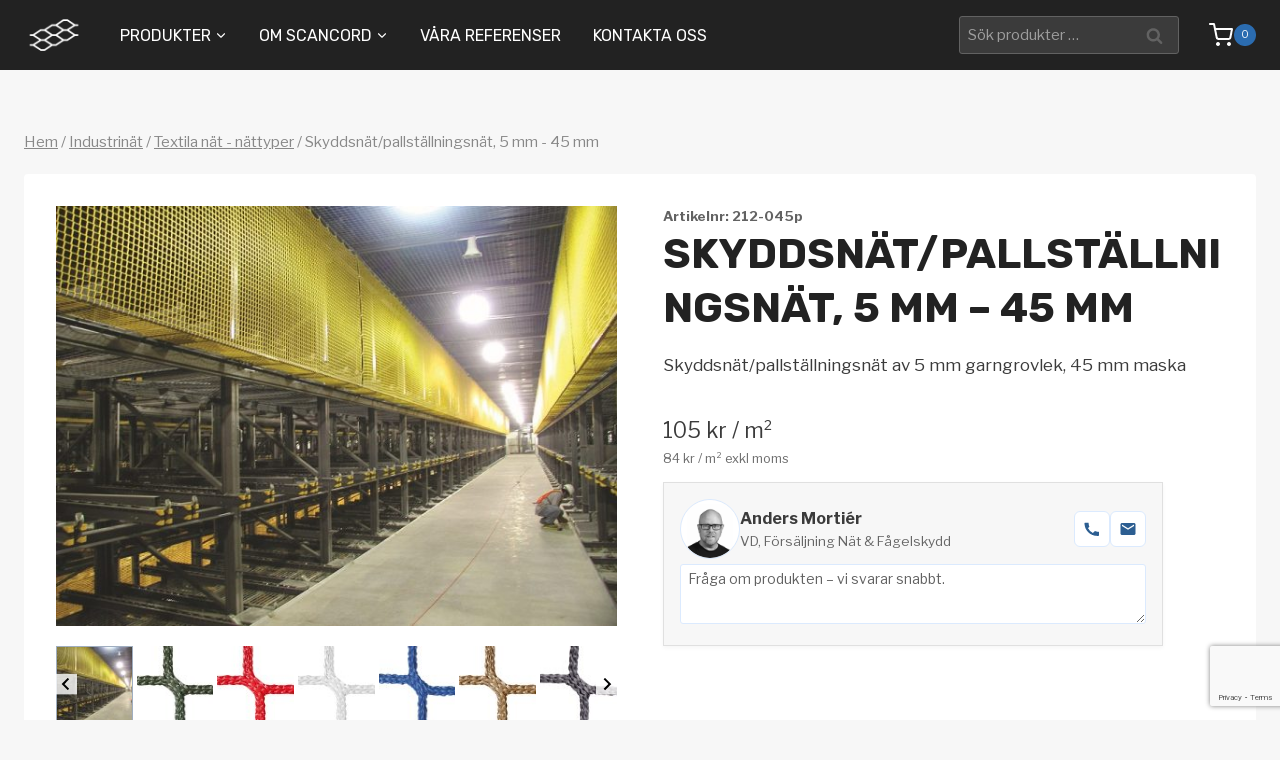

--- FILE ---
content_type: text/html; charset=UTF-8
request_url: https://www.scancord.net/product/skyddsnat-5-045p
body_size: 37910
content:
<!doctype html>
<html lang="sv-SE" class="no-js"  >
<head>
	<meta charset="UTF-8">
	<meta name="viewport" content="width=device-width, initial-scale=1, minimum-scale=1">
	<meta name='robots' content='index, follow, max-image-preview:large, max-snippet:-1, max-video-preview:-1' />

	<!-- This site is optimized with the Yoast SEO plugin v26.8 - https://yoast.com/product/yoast-seo-wordpress/ -->
	<title>Skyddsnät/pallställningsnät, 5 mm - 45 mm | ScanCord AB</title>
	<meta name="description" content="Skyddsnät/pallställningsnät av 5 mm garngrovlek, 45 mm maska Köp Skyddsnät/pallställningsnät, 5 mm - 45 mm hos ScanCord AB - Lokal produktion och snabba leveranser - Artnr 212-045p" />
	<link rel="canonical" href="https://www.scancord.net/product/skyddsnat-5-045p" />
	<meta property="og:locale" content="sv_SE" />
	<meta property="og:type" content="article" />
	<meta property="og:title" content="Skyddsnät/pallställningsnät, 5 mm - 45 mm | ScanCord AB" />
	<meta property="og:description" content="Skyddsnät/pallställningsnät av 5 mm garngrovlek, 45 mm maska Köp Skyddsnät/pallställningsnät, 5 mm - 45 mm hos ScanCord AB - Lokal produktion och snabba leveranser - Artnr 212-045p" />
	<meta property="og:url" content="https://www.scancord.net/product/skyddsnat-5-045p" />
	<meta property="og:site_name" content="ScanCord AB" />
	<meta property="article:publisher" content="https://www.facebook.com/ScanCord" />
	<meta property="article:modified_time" content="2025-07-10T07:31:21+00:00" />
	<meta property="og:image" content="https://www.scancord.net/wp-content/uploads/2024/03/643e4e3fea46f1454c082646_SkyddsnC3A4t.jpeg" />
	<meta property="og:image:width" content="800" />
	<meta property="og:image:height" content="600" />
	<meta property="og:image:type" content="image/jpeg" />
	<meta name="twitter:card" content="summary_large_image" />
	<meta name="twitter:label1" content="Beräknad lästid" />
	<meta name="twitter:data1" content="2 minuter" />
	<!-- / Yoast SEO plugin. -->


<link rel='dns-prefetch' href='//www.googletagmanager.com' />
<link rel="alternate" type="application/rss+xml" title="ScanCord AB &raquo; Webbflöde" href="https://www.scancord.net/feed" />
<link rel="alternate" type="application/rss+xml" title="ScanCord AB &raquo; Kommentarsflöde" href="https://www.scancord.net/comments/feed" />
			<script>document.documentElement.classList.remove( 'no-js' );</script>
			<link rel="alternate" title="oEmbed (JSON)" type="application/json+oembed" href="https://www.scancord.net/wp-json/oembed/1.0/embed?url=https%3A%2F%2Fwww.scancord.net%2Fproduct%2Fskyddsnat-5-045p" />
<link rel="alternate" title="oEmbed (XML)" type="text/xml+oembed" href="https://www.scancord.net/wp-json/oembed/1.0/embed?url=https%3A%2F%2Fwww.scancord.net%2Fproduct%2Fskyddsnat-5-045p&#038;format=xml" />
<style id='wp-img-auto-sizes-contain-inline-css'>
img:is([sizes=auto i],[sizes^="auto," i]){contain-intrinsic-size:3000px 1500px}
/*# sourceURL=wp-img-auto-sizes-contain-inline-css */
</style>
<style id='wp-emoji-styles-inline-css'>

	img.wp-smiley, img.emoji {
		display: inline !important;
		border: none !important;
		box-shadow: none !important;
		height: 1em !important;
		width: 1em !important;
		margin: 0 0.07em !important;
		vertical-align: -0.1em !important;
		background: none !important;
		padding: 0 !important;
	}
/*# sourceURL=wp-emoji-styles-inline-css */
</style>
<link rel='stylesheet' id='wp-block-library-css' href='https://www.scancord.net/wp-includes/css/dist/block-library/style.min.css?ver=6.9' media='all' />
<style id='wp-block-image-inline-css'>
.wp-block-image>a,.wp-block-image>figure>a{display:inline-block}.wp-block-image img{box-sizing:border-box;height:auto;max-width:100%;vertical-align:bottom}@media not (prefers-reduced-motion){.wp-block-image img.hide{visibility:hidden}.wp-block-image img.show{animation:show-content-image .4s}}.wp-block-image[style*=border-radius] img,.wp-block-image[style*=border-radius]>a{border-radius:inherit}.wp-block-image.has-custom-border img{box-sizing:border-box}.wp-block-image.aligncenter{text-align:center}.wp-block-image.alignfull>a,.wp-block-image.alignwide>a{width:100%}.wp-block-image.alignfull img,.wp-block-image.alignwide img{height:auto;width:100%}.wp-block-image .aligncenter,.wp-block-image .alignleft,.wp-block-image .alignright,.wp-block-image.aligncenter,.wp-block-image.alignleft,.wp-block-image.alignright{display:table}.wp-block-image .aligncenter>figcaption,.wp-block-image .alignleft>figcaption,.wp-block-image .alignright>figcaption,.wp-block-image.aligncenter>figcaption,.wp-block-image.alignleft>figcaption,.wp-block-image.alignright>figcaption{caption-side:bottom;display:table-caption}.wp-block-image .alignleft{float:left;margin:.5em 1em .5em 0}.wp-block-image .alignright{float:right;margin:.5em 0 .5em 1em}.wp-block-image .aligncenter{margin-left:auto;margin-right:auto}.wp-block-image :where(figcaption){margin-bottom:1em;margin-top:.5em}.wp-block-image.is-style-circle-mask img{border-radius:9999px}@supports ((-webkit-mask-image:none) or (mask-image:none)) or (-webkit-mask-image:none){.wp-block-image.is-style-circle-mask img{border-radius:0;-webkit-mask-image:url('data:image/svg+xml;utf8,<svg viewBox="0 0 100 100" xmlns="http://www.w3.org/2000/svg"><circle cx="50" cy="50" r="50"/></svg>');mask-image:url('data:image/svg+xml;utf8,<svg viewBox="0 0 100 100" xmlns="http://www.w3.org/2000/svg"><circle cx="50" cy="50" r="50"/></svg>');mask-mode:alpha;-webkit-mask-position:center;mask-position:center;-webkit-mask-repeat:no-repeat;mask-repeat:no-repeat;-webkit-mask-size:contain;mask-size:contain}}:root :where(.wp-block-image.is-style-rounded img,.wp-block-image .is-style-rounded img){border-radius:9999px}.wp-block-image figure{margin:0}.wp-lightbox-container{display:flex;flex-direction:column;position:relative}.wp-lightbox-container img{cursor:zoom-in}.wp-lightbox-container img:hover+button{opacity:1}.wp-lightbox-container button{align-items:center;backdrop-filter:blur(16px) saturate(180%);background-color:#5a5a5a40;border:none;border-radius:4px;cursor:zoom-in;display:flex;height:20px;justify-content:center;opacity:0;padding:0;position:absolute;right:16px;text-align:center;top:16px;width:20px;z-index:100}@media not (prefers-reduced-motion){.wp-lightbox-container button{transition:opacity .2s ease}}.wp-lightbox-container button:focus-visible{outline:3px auto #5a5a5a40;outline:3px auto -webkit-focus-ring-color;outline-offset:3px}.wp-lightbox-container button:hover{cursor:pointer;opacity:1}.wp-lightbox-container button:focus{opacity:1}.wp-lightbox-container button:focus,.wp-lightbox-container button:hover,.wp-lightbox-container button:not(:hover):not(:active):not(.has-background){background-color:#5a5a5a40;border:none}.wp-lightbox-overlay{box-sizing:border-box;cursor:zoom-out;height:100vh;left:0;overflow:hidden;position:fixed;top:0;visibility:hidden;width:100%;z-index:100000}.wp-lightbox-overlay .close-button{align-items:center;cursor:pointer;display:flex;justify-content:center;min-height:40px;min-width:40px;padding:0;position:absolute;right:calc(env(safe-area-inset-right) + 16px);top:calc(env(safe-area-inset-top) + 16px);z-index:5000000}.wp-lightbox-overlay .close-button:focus,.wp-lightbox-overlay .close-button:hover,.wp-lightbox-overlay .close-button:not(:hover):not(:active):not(.has-background){background:none;border:none}.wp-lightbox-overlay .lightbox-image-container{height:var(--wp--lightbox-container-height);left:50%;overflow:hidden;position:absolute;top:50%;transform:translate(-50%,-50%);transform-origin:top left;width:var(--wp--lightbox-container-width);z-index:9999999999}.wp-lightbox-overlay .wp-block-image{align-items:center;box-sizing:border-box;display:flex;height:100%;justify-content:center;margin:0;position:relative;transform-origin:0 0;width:100%;z-index:3000000}.wp-lightbox-overlay .wp-block-image img{height:var(--wp--lightbox-image-height);min-height:var(--wp--lightbox-image-height);min-width:var(--wp--lightbox-image-width);width:var(--wp--lightbox-image-width)}.wp-lightbox-overlay .wp-block-image figcaption{display:none}.wp-lightbox-overlay button{background:none;border:none}.wp-lightbox-overlay .scrim{background-color:#fff;height:100%;opacity:.9;position:absolute;width:100%;z-index:2000000}.wp-lightbox-overlay.active{visibility:visible}@media not (prefers-reduced-motion){.wp-lightbox-overlay.active{animation:turn-on-visibility .25s both}.wp-lightbox-overlay.active img{animation:turn-on-visibility .35s both}.wp-lightbox-overlay.show-closing-animation:not(.active){animation:turn-off-visibility .35s both}.wp-lightbox-overlay.show-closing-animation:not(.active) img{animation:turn-off-visibility .25s both}.wp-lightbox-overlay.zoom.active{animation:none;opacity:1;visibility:visible}.wp-lightbox-overlay.zoom.active .lightbox-image-container{animation:lightbox-zoom-in .4s}.wp-lightbox-overlay.zoom.active .lightbox-image-container img{animation:none}.wp-lightbox-overlay.zoom.active .scrim{animation:turn-on-visibility .4s forwards}.wp-lightbox-overlay.zoom.show-closing-animation:not(.active){animation:none}.wp-lightbox-overlay.zoom.show-closing-animation:not(.active) .lightbox-image-container{animation:lightbox-zoom-out .4s}.wp-lightbox-overlay.zoom.show-closing-animation:not(.active) .lightbox-image-container img{animation:none}.wp-lightbox-overlay.zoom.show-closing-animation:not(.active) .scrim{animation:turn-off-visibility .4s forwards}}@keyframes show-content-image{0%{visibility:hidden}99%{visibility:hidden}to{visibility:visible}}@keyframes turn-on-visibility{0%{opacity:0}to{opacity:1}}@keyframes turn-off-visibility{0%{opacity:1;visibility:visible}99%{opacity:0;visibility:visible}to{opacity:0;visibility:hidden}}@keyframes lightbox-zoom-in{0%{transform:translate(calc((-100vw + var(--wp--lightbox-scrollbar-width))/2 + var(--wp--lightbox-initial-left-position)),calc(-50vh + var(--wp--lightbox-initial-top-position))) scale(var(--wp--lightbox-scale))}to{transform:translate(-50%,-50%) scale(1)}}@keyframes lightbox-zoom-out{0%{transform:translate(-50%,-50%) scale(1);visibility:visible}99%{visibility:visible}to{transform:translate(calc((-100vw + var(--wp--lightbox-scrollbar-width))/2 + var(--wp--lightbox-initial-left-position)),calc(-50vh + var(--wp--lightbox-initial-top-position))) scale(var(--wp--lightbox-scale));visibility:hidden}}
/*# sourceURL=https://www.scancord.net/wp-includes/blocks/image/style.min.css */
</style>
<style id='wp-block-paragraph-inline-css'>
.is-small-text{font-size:.875em}.is-regular-text{font-size:1em}.is-large-text{font-size:2.25em}.is-larger-text{font-size:3em}.has-drop-cap:not(:focus):first-letter{float:left;font-size:8.4em;font-style:normal;font-weight:100;line-height:.68;margin:.05em .1em 0 0;text-transform:uppercase}body.rtl .has-drop-cap:not(:focus):first-letter{float:none;margin-left:.1em}p.has-drop-cap.has-background{overflow:hidden}:root :where(p.has-background){padding:1.25em 2.375em}:where(p.has-text-color:not(.has-link-color)) a{color:inherit}p.has-text-align-left[style*="writing-mode:vertical-lr"],p.has-text-align-right[style*="writing-mode:vertical-rl"]{rotate:180deg}
/*# sourceURL=https://www.scancord.net/wp-includes/blocks/paragraph/style.min.css */
</style>
<style id='global-styles-inline-css'>
:root{--wp--preset--aspect-ratio--square: 1;--wp--preset--aspect-ratio--4-3: 4/3;--wp--preset--aspect-ratio--3-4: 3/4;--wp--preset--aspect-ratio--3-2: 3/2;--wp--preset--aspect-ratio--2-3: 2/3;--wp--preset--aspect-ratio--16-9: 16/9;--wp--preset--aspect-ratio--9-16: 9/16;--wp--preset--color--black: #000000;--wp--preset--color--cyan-bluish-gray: #abb8c3;--wp--preset--color--white: #ffffff;--wp--preset--color--pale-pink: #f78da7;--wp--preset--color--vivid-red: #cf2e2e;--wp--preset--color--luminous-vivid-orange: #ff6900;--wp--preset--color--luminous-vivid-amber: #fcb900;--wp--preset--color--light-green-cyan: #7bdcb5;--wp--preset--color--vivid-green-cyan: #00d084;--wp--preset--color--pale-cyan-blue: #8ed1fc;--wp--preset--color--vivid-cyan-blue: #0693e3;--wp--preset--color--vivid-purple: #9b51e0;--wp--preset--color--theme-palette-1: var(--global-palette1);--wp--preset--color--theme-palette-2: var(--global-palette2);--wp--preset--color--theme-palette-3: var(--global-palette3);--wp--preset--color--theme-palette-4: var(--global-palette4);--wp--preset--color--theme-palette-5: var(--global-palette5);--wp--preset--color--theme-palette-6: var(--global-palette6);--wp--preset--color--theme-palette-7: var(--global-palette7);--wp--preset--color--theme-palette-8: var(--global-palette8);--wp--preset--color--theme-palette-9: var(--global-palette9);--wp--preset--color--theme-palette-10: var(--global-palette10);--wp--preset--color--theme-palette-11: var(--global-palette11);--wp--preset--color--theme-palette-12: var(--global-palette12);--wp--preset--color--theme-palette-13: var(--global-palette13);--wp--preset--color--theme-palette-14: var(--global-palette14);--wp--preset--color--theme-palette-15: var(--global-palette15);--wp--preset--gradient--vivid-cyan-blue-to-vivid-purple: linear-gradient(135deg,rgb(6,147,227) 0%,rgb(155,81,224) 100%);--wp--preset--gradient--light-green-cyan-to-vivid-green-cyan: linear-gradient(135deg,rgb(122,220,180) 0%,rgb(0,208,130) 100%);--wp--preset--gradient--luminous-vivid-amber-to-luminous-vivid-orange: linear-gradient(135deg,rgb(252,185,0) 0%,rgb(255,105,0) 100%);--wp--preset--gradient--luminous-vivid-orange-to-vivid-red: linear-gradient(135deg,rgb(255,105,0) 0%,rgb(207,46,46) 100%);--wp--preset--gradient--very-light-gray-to-cyan-bluish-gray: linear-gradient(135deg,rgb(238,238,238) 0%,rgb(169,184,195) 100%);--wp--preset--gradient--cool-to-warm-spectrum: linear-gradient(135deg,rgb(74,234,220) 0%,rgb(151,120,209) 20%,rgb(207,42,186) 40%,rgb(238,44,130) 60%,rgb(251,105,98) 80%,rgb(254,248,76) 100%);--wp--preset--gradient--blush-light-purple: linear-gradient(135deg,rgb(255,206,236) 0%,rgb(152,150,240) 100%);--wp--preset--gradient--blush-bordeaux: linear-gradient(135deg,rgb(254,205,165) 0%,rgb(254,45,45) 50%,rgb(107,0,62) 100%);--wp--preset--gradient--luminous-dusk: linear-gradient(135deg,rgb(255,203,112) 0%,rgb(199,81,192) 50%,rgb(65,88,208) 100%);--wp--preset--gradient--pale-ocean: linear-gradient(135deg,rgb(255,245,203) 0%,rgb(182,227,212) 50%,rgb(51,167,181) 100%);--wp--preset--gradient--electric-grass: linear-gradient(135deg,rgb(202,248,128) 0%,rgb(113,206,126) 100%);--wp--preset--gradient--midnight: linear-gradient(135deg,rgb(2,3,129) 0%,rgb(40,116,252) 100%);--wp--preset--font-size--small: var(--global-font-size-small);--wp--preset--font-size--medium: var(--global-font-size-medium);--wp--preset--font-size--large: var(--global-font-size-large);--wp--preset--font-size--x-large: 42px;--wp--preset--font-size--larger: var(--global-font-size-larger);--wp--preset--font-size--xxlarge: var(--global-font-size-xxlarge);--wp--preset--spacing--20: 0.44rem;--wp--preset--spacing--30: 0.67rem;--wp--preset--spacing--40: 1rem;--wp--preset--spacing--50: 1.5rem;--wp--preset--spacing--60: 2.25rem;--wp--preset--spacing--70: 3.38rem;--wp--preset--spacing--80: 5.06rem;--wp--preset--shadow--natural: 6px 6px 9px rgba(0, 0, 0, 0.2);--wp--preset--shadow--deep: 12px 12px 50px rgba(0, 0, 0, 0.4);--wp--preset--shadow--sharp: 6px 6px 0px rgba(0, 0, 0, 0.2);--wp--preset--shadow--outlined: 6px 6px 0px -3px rgb(255, 255, 255), 6px 6px rgb(0, 0, 0);--wp--preset--shadow--crisp: 6px 6px 0px rgb(0, 0, 0);}:where(.is-layout-flex){gap: 0.5em;}:where(.is-layout-grid){gap: 0.5em;}body .is-layout-flex{display: flex;}.is-layout-flex{flex-wrap: wrap;align-items: center;}.is-layout-flex > :is(*, div){margin: 0;}body .is-layout-grid{display: grid;}.is-layout-grid > :is(*, div){margin: 0;}:where(.wp-block-columns.is-layout-flex){gap: 2em;}:where(.wp-block-columns.is-layout-grid){gap: 2em;}:where(.wp-block-post-template.is-layout-flex){gap: 1.25em;}:where(.wp-block-post-template.is-layout-grid){gap: 1.25em;}.has-black-color{color: var(--wp--preset--color--black) !important;}.has-cyan-bluish-gray-color{color: var(--wp--preset--color--cyan-bluish-gray) !important;}.has-white-color{color: var(--wp--preset--color--white) !important;}.has-pale-pink-color{color: var(--wp--preset--color--pale-pink) !important;}.has-vivid-red-color{color: var(--wp--preset--color--vivid-red) !important;}.has-luminous-vivid-orange-color{color: var(--wp--preset--color--luminous-vivid-orange) !important;}.has-luminous-vivid-amber-color{color: var(--wp--preset--color--luminous-vivid-amber) !important;}.has-light-green-cyan-color{color: var(--wp--preset--color--light-green-cyan) !important;}.has-vivid-green-cyan-color{color: var(--wp--preset--color--vivid-green-cyan) !important;}.has-pale-cyan-blue-color{color: var(--wp--preset--color--pale-cyan-blue) !important;}.has-vivid-cyan-blue-color{color: var(--wp--preset--color--vivid-cyan-blue) !important;}.has-vivid-purple-color{color: var(--wp--preset--color--vivid-purple) !important;}.has-black-background-color{background-color: var(--wp--preset--color--black) !important;}.has-cyan-bluish-gray-background-color{background-color: var(--wp--preset--color--cyan-bluish-gray) !important;}.has-white-background-color{background-color: var(--wp--preset--color--white) !important;}.has-pale-pink-background-color{background-color: var(--wp--preset--color--pale-pink) !important;}.has-vivid-red-background-color{background-color: var(--wp--preset--color--vivid-red) !important;}.has-luminous-vivid-orange-background-color{background-color: var(--wp--preset--color--luminous-vivid-orange) !important;}.has-luminous-vivid-amber-background-color{background-color: var(--wp--preset--color--luminous-vivid-amber) !important;}.has-light-green-cyan-background-color{background-color: var(--wp--preset--color--light-green-cyan) !important;}.has-vivid-green-cyan-background-color{background-color: var(--wp--preset--color--vivid-green-cyan) !important;}.has-pale-cyan-blue-background-color{background-color: var(--wp--preset--color--pale-cyan-blue) !important;}.has-vivid-cyan-blue-background-color{background-color: var(--wp--preset--color--vivid-cyan-blue) !important;}.has-vivid-purple-background-color{background-color: var(--wp--preset--color--vivid-purple) !important;}.has-black-border-color{border-color: var(--wp--preset--color--black) !important;}.has-cyan-bluish-gray-border-color{border-color: var(--wp--preset--color--cyan-bluish-gray) !important;}.has-white-border-color{border-color: var(--wp--preset--color--white) !important;}.has-pale-pink-border-color{border-color: var(--wp--preset--color--pale-pink) !important;}.has-vivid-red-border-color{border-color: var(--wp--preset--color--vivid-red) !important;}.has-luminous-vivid-orange-border-color{border-color: var(--wp--preset--color--luminous-vivid-orange) !important;}.has-luminous-vivid-amber-border-color{border-color: var(--wp--preset--color--luminous-vivid-amber) !important;}.has-light-green-cyan-border-color{border-color: var(--wp--preset--color--light-green-cyan) !important;}.has-vivid-green-cyan-border-color{border-color: var(--wp--preset--color--vivid-green-cyan) !important;}.has-pale-cyan-blue-border-color{border-color: var(--wp--preset--color--pale-cyan-blue) !important;}.has-vivid-cyan-blue-border-color{border-color: var(--wp--preset--color--vivid-cyan-blue) !important;}.has-vivid-purple-border-color{border-color: var(--wp--preset--color--vivid-purple) !important;}.has-vivid-cyan-blue-to-vivid-purple-gradient-background{background: var(--wp--preset--gradient--vivid-cyan-blue-to-vivid-purple) !important;}.has-light-green-cyan-to-vivid-green-cyan-gradient-background{background: var(--wp--preset--gradient--light-green-cyan-to-vivid-green-cyan) !important;}.has-luminous-vivid-amber-to-luminous-vivid-orange-gradient-background{background: var(--wp--preset--gradient--luminous-vivid-amber-to-luminous-vivid-orange) !important;}.has-luminous-vivid-orange-to-vivid-red-gradient-background{background: var(--wp--preset--gradient--luminous-vivid-orange-to-vivid-red) !important;}.has-very-light-gray-to-cyan-bluish-gray-gradient-background{background: var(--wp--preset--gradient--very-light-gray-to-cyan-bluish-gray) !important;}.has-cool-to-warm-spectrum-gradient-background{background: var(--wp--preset--gradient--cool-to-warm-spectrum) !important;}.has-blush-light-purple-gradient-background{background: var(--wp--preset--gradient--blush-light-purple) !important;}.has-blush-bordeaux-gradient-background{background: var(--wp--preset--gradient--blush-bordeaux) !important;}.has-luminous-dusk-gradient-background{background: var(--wp--preset--gradient--luminous-dusk) !important;}.has-pale-ocean-gradient-background{background: var(--wp--preset--gradient--pale-ocean) !important;}.has-electric-grass-gradient-background{background: var(--wp--preset--gradient--electric-grass) !important;}.has-midnight-gradient-background{background: var(--wp--preset--gradient--midnight) !important;}.has-small-font-size{font-size: var(--wp--preset--font-size--small) !important;}.has-medium-font-size{font-size: var(--wp--preset--font-size--medium) !important;}.has-large-font-size{font-size: var(--wp--preset--font-size--large) !important;}.has-x-large-font-size{font-size: var(--wp--preset--font-size--x-large) !important;}
/*# sourceURL=global-styles-inline-css */
</style>

<style id='classic-theme-styles-inline-css'>
/*! This file is auto-generated */
.wp-block-button__link{color:#fff;background-color:#32373c;border-radius:9999px;box-shadow:none;text-decoration:none;padding:calc(.667em + 2px) calc(1.333em + 2px);font-size:1.125em}.wp-block-file__button{background:#32373c;color:#fff;text-decoration:none}
/*# sourceURL=/wp-includes/css/classic-themes.min.css */
</style>
<style id='woocommerce-inline-inline-css'>
.woocommerce form .form-row .required { visibility: visible; }
/*# sourceURL=woocommerce-inline-inline-css */
</style>
<link rel='stylesheet' id='cmplz-general-css' href='https://www.scancord.net/wp-content/plugins/complianz-gdpr-premium/assets/css/cookieblocker.min.css?ver=1761962694' media='all' />
<link rel='stylesheet' id='kadence-global-css' href='https://www.scancord.net/wp-content/themes/kadence/assets/css/global.min.css?ver=1765374764' media='all' />
<style id='kadence-global-inline-css'>
/* Kadence Base CSS */
:root{--global-palette1:#2B6CB0;--global-palette2:#265E9A;--global-palette3:#222222;--global-palette4:#3B3B3B;--global-palette5:#515151;--global-palette6:#626262;--global-palette7:#E1E1E1;--global-palette8:#F7F7F7;--global-palette9:#ffffff;--global-palette10:oklch(from var(--global-palette1) calc(l + 0.10 * (1 - l)) calc(c * 1.00) calc(h + 180) / 100%);--global-palette11:#13612e;--global-palette12:#1159af;--global-palette13:#b82105;--global-palette14:#f7630c;--global-palette15:#f5a524;--global-palette9rgb:255, 255, 255;--global-palette-highlight:var(--global-palette1);--global-palette-highlight-alt:var(--global-palette2);--global-palette-highlight-alt2:var(--global-palette9);--global-palette-btn-bg:#2c5e91;--global-palette-btn-bg-hover:var(--global-palette3);--global-palette-btn:var(--global-palette9);--global-palette-btn-hover:var(--global-palette9);--global-palette-btn-sec-bg:var(--global-palette7);--global-palette-btn-sec-bg-hover:var(--global-palette2);--global-palette-btn-sec:var(--global-palette3);--global-palette-btn-sec-hover:var(--global-palette9);--global-body-font-family:'Libre Franklin', sans-serif;--global-heading-font-family:'Libre Franklin', sans-serif;--global-primary-nav-font-family:Rubik, sans-serif;--global-fallback-font:sans-serif;--global-display-fallback-font:sans-serif;--global-content-width:1290px;--global-content-wide-width:calc(1290px + 230px);--global-content-narrow-width:842px;--global-content-edge-padding:1.5rem;--global-content-boxed-padding:2rem;--global-calc-content-width:calc(1290px - var(--global-content-edge-padding) - var(--global-content-edge-padding) );--wp--style--global--content-size:var(--global-calc-content-width);}.wp-site-blocks{--global-vw:calc( 100vw - ( 0.5 * var(--scrollbar-offset)));}body{background:var(--global-palette8);}body, input, select, optgroup, textarea{font-style:normal;font-weight:normal;font-size:17px;line-height:1.6;font-family:var(--global-body-font-family);color:var(--global-palette4);}.content-bg, body.content-style-unboxed .site{background:var(--global-palette9);}h1,h2,h3,h4,h5,h6{font-family:var(--global-heading-font-family);}h1{font-style:normal;font-weight:700;font-size:55px;line-height:1.3;font-family:Rubik, sans-serif;text-transform:uppercase;color:var(--global-palette3);}h2{font-style:normal;font-weight:700;font-size:21px;line-height:1.5;text-transform:none;color:var(--global-palette3);}h3{font-style:normal;font-weight:700;font-size:28px;line-height:1.5;text-transform:capitalize;color:var(--global-palette3);}h4{font-style:normal;font-weight:700;font-size:22px;line-height:1.5;text-transform:capitalize;color:var(--global-palette4);}h5{font-style:normal;font-weight:700;font-size:20px;line-height:1.5;text-transform:capitalize;color:var(--global-palette4);}h6{font-style:normal;font-weight:500;font-size:16px;line-height:1.5;letter-spacing:2px;text-transform:uppercase;color:var(--global-palette1);}.entry-hero h1{font-style:normal;font-weight:700;font-size:55px;line-height:1.3;font-family:Rubik, sans-serif;text-transform:uppercase;color:#ffffff;}@media all and (max-width: 1024px){h1{font-size:40px;}h2{font-size:30px;}h3{font-size:26px;}.wp-site-blocks .entry-hero h1{font-size:40px;}}@media all and (max-width: 767px){h1{font-size:32px;line-height:1.25;}h2{font-size:26px;}h3{font-size:24px;}.wp-site-blocks .entry-hero h1{font-size:32px;}}.entry-hero .kadence-breadcrumbs{max-width:1290px;}.site-container, .site-header-row-layout-contained, .site-footer-row-layout-contained, .entry-hero-layout-contained, .comments-area, .alignfull > .wp-block-cover__inner-container, .alignwide > .wp-block-cover__inner-container{max-width:var(--global-content-width);}.content-width-narrow .content-container.site-container, .content-width-narrow .hero-container.site-container{max-width:var(--global-content-narrow-width);}@media all and (min-width: 1520px){.wp-site-blocks .content-container  .alignwide{margin-left:-115px;margin-right:-115px;width:unset;max-width:unset;}}@media all and (min-width: 1102px){.content-width-narrow .wp-site-blocks .content-container .alignwide{margin-left:-130px;margin-right:-130px;width:unset;max-width:unset;}}.content-style-boxed .wp-site-blocks .entry-content .alignwide{margin-left:calc( -1 * var( --global-content-boxed-padding ) );margin-right:calc( -1 * var( --global-content-boxed-padding ) );}.content-area{margin-top:3rem;margin-bottom:3rem;}@media all and (max-width: 1024px){.content-area{margin-top:3rem;margin-bottom:3rem;}}@media all and (max-width: 767px){.content-area{margin-top:2rem;margin-bottom:2rem;}}@media all and (max-width: 1024px){:root{--global-content-boxed-padding:2rem;}}@media all and (max-width: 767px){:root{--global-content-boxed-padding:1.5rem;}}.entry-content-wrap{padding:2rem;}@media all and (max-width: 1024px){.entry-content-wrap{padding:2rem;}}@media all and (max-width: 767px){.entry-content-wrap{padding:1.5rem;}}.entry.single-entry{box-shadow:0px 15px 15px -10px rgba(0,0,0,0.05);border-radius:0px 0px 0px 0px;}.entry.loop-entry{border-radius:0px 0px 0px 0px;box-shadow:0px 15px 15px -10px rgba(0,0,0,0.05);}.loop-entry .entry-content-wrap{padding:2rem;}@media all and (max-width: 1024px){.loop-entry .entry-content-wrap{padding:2rem;}}@media all and (max-width: 767px){.loop-entry .entry-content-wrap{padding:1.5rem;}}button, .button, .wp-block-button__link, input[type="button"], input[type="reset"], input[type="submit"], .fl-button, .elementor-button-wrapper .elementor-button, .wc-block-components-checkout-place-order-button, .wc-block-cart__submit{font-style:normal;font-weight:600;font-size:14px;letter-spacing:1px;font-family:'Libre Franklin', sans-serif;text-transform:uppercase;border-radius:0px;padding:20px 35px 20px 35px;box-shadow:0px 0px 0px -7px rgba(0,0,0,0);}.wp-block-button.is-style-outline .wp-block-button__link{padding:20px 35px 20px 35px;}button:hover, button:focus, button:active, .button:hover, .button:focus, .button:active, .wp-block-button__link:hover, .wp-block-button__link:focus, .wp-block-button__link:active, input[type="button"]:hover, input[type="button"]:focus, input[type="button"]:active, input[type="reset"]:hover, input[type="reset"]:focus, input[type="reset"]:active, input[type="submit"]:hover, input[type="submit"]:focus, input[type="submit"]:active, .elementor-button-wrapper .elementor-button:hover, .elementor-button-wrapper .elementor-button:focus, .elementor-button-wrapper .elementor-button:active, .wc-block-cart__submit:hover{box-shadow:0px 15px 25px -7px rgba(0,0,0,0.1);}.kb-button.kb-btn-global-outline.kb-btn-global-inherit{padding-top:calc(20px - 2px);padding-right:calc(35px - 2px);padding-bottom:calc(20px - 2px);padding-left:calc(35px - 2px);}button.button-style-secondary, .button.button-style-secondary, .wp-block-button__link.button-style-secondary, input[type="button"].button-style-secondary, input[type="reset"].button-style-secondary, input[type="submit"].button-style-secondary, .fl-button.button-style-secondary, .elementor-button-wrapper .elementor-button.button-style-secondary, .wc-block-components-checkout-place-order-button.button-style-secondary, .wc-block-cart__submit.button-style-secondary{font-style:normal;font-weight:600;font-size:14px;letter-spacing:1px;font-family:'Libre Franklin', sans-serif;text-transform:uppercase;}@media all and (min-width: 1025px){.transparent-header .entry-hero .entry-hero-container-inner{padding-top:70px;}}@media all and (max-width: 1024px){.mobile-transparent-header .entry-hero .entry-hero-container-inner{padding-top:70px;}}@media all and (max-width: 767px){.mobile-transparent-header .entry-hero .entry-hero-container-inner{padding-top:70px;}}#kt-scroll-up-reader, #kt-scroll-up{border-radius:0px 0px 0px 0px;bottom:30px;font-size:1.2em;padding:0.4em 0.4em 0.4em 0.4em;}#kt-scroll-up-reader.scroll-up-side-right, #kt-scroll-up.scroll-up-side-right{right:30px;}#kt-scroll-up-reader.scroll-up-side-left, #kt-scroll-up.scroll-up-side-left{left:30px;}.loop-entry.type-post h2.entry-title{font-style:normal;color:var(--global-palette4);}
/* Kadence Header CSS */
@media all and (max-width: 1024px){.mobile-transparent-header #masthead{position:absolute;left:0px;right:0px;z-index:100;}.kadence-scrollbar-fixer.mobile-transparent-header #masthead{right:var(--scrollbar-offset,0);}.mobile-transparent-header #masthead, .mobile-transparent-header .site-top-header-wrap .site-header-row-container-inner, .mobile-transparent-header .site-main-header-wrap .site-header-row-container-inner, .mobile-transparent-header .site-bottom-header-wrap .site-header-row-container-inner{background:transparent;}.site-header-row-tablet-layout-fullwidth, .site-header-row-tablet-layout-standard{padding:0px;}}@media all and (min-width: 1025px){.transparent-header #masthead{position:absolute;left:0px;right:0px;z-index:100;}.transparent-header.kadence-scrollbar-fixer #masthead{right:var(--scrollbar-offset,0);}.transparent-header #masthead, .transparent-header .site-top-header-wrap .site-header-row-container-inner, .transparent-header .site-main-header-wrap .site-header-row-container-inner, .transparent-header .site-bottom-header-wrap .site-header-row-container-inner{background:transparent;}}.site-branding a.brand img{max-width:60px;}.site-branding a.brand img.svg-logo-image{width:60px;}.site-branding{padding:0px 10px 0px 0px;}#masthead, #masthead .kadence-sticky-header.item-is-fixed:not(.item-at-start):not(.site-header-row-container):not(.site-main-header-wrap), #masthead .kadence-sticky-header.item-is-fixed:not(.item-at-start) > .site-header-row-container-inner{background:var(--global-palette3);}.site-main-header-inner-wrap{min-height:70px;}.header-navigation[class*="header-navigation-style-underline"] .header-menu-container.primary-menu-container>ul>li>a:after{width:calc( 100% - 2em);}.main-navigation .primary-menu-container > ul > li.menu-item > a{padding-left:calc(2em / 2);padding-right:calc(2em / 2);padding-top:0.6em;padding-bottom:0.6em;color:var(--global-palette9);}.main-navigation .primary-menu-container > ul > li.menu-item .dropdown-nav-special-toggle{right:calc(2em / 2);}.main-navigation .primary-menu-container > ul li.menu-item > a{font-style:normal;font-weight:normal;font-size:16px;letter-spacing:0px;font-family:var(--global-primary-nav-font-family);text-transform:uppercase;}.main-navigation .primary-menu-container > ul > li.menu-item > a:hover{color:var(--global-palette9);}.main-navigation .primary-menu-container > ul > li.menu-item.current-menu-item > a{color:var(--global-palette7);}.header-navigation .header-menu-container ul ul.sub-menu, .header-navigation .header-menu-container ul ul.submenu{background:var(--global-palette3);box-shadow:0px 2px 13px 0px rgba(0,0,0,0.1);}.header-navigation .header-menu-container ul ul li.menu-item, .header-menu-container ul.menu > li.kadence-menu-mega-enabled > ul > li.menu-item > a{border-bottom:1px solid rgba(255,255,255,0.1);border-radius:0px 0px 0px 0px;}.header-navigation .header-menu-container ul ul li.menu-item > a{width:250px;padding-top:1em;padding-bottom:1em;color:var(--global-palette8);font-style:normal;font-size:15px;}.header-navigation .header-menu-container ul ul li.menu-item > a:hover{color:var(--global-palette9);background:var(--global-palette4);border-radius:0px 0px 0px 0px;}.header-navigation .header-menu-container ul ul li.menu-item.current-menu-item > a{color:var(--global-palette9);background:var(--global-palette4);border-radius:0px 0px 0px 0px;}.mobile-toggle-open-container .menu-toggle-open, .mobile-toggle-open-container .menu-toggle-open:focus{color:var(--global-palette9);padding:0.4em 0.6em 0.4em 0.6em;font-size:14px;}.mobile-toggle-open-container .menu-toggle-open.menu-toggle-style-bordered{border:1px solid currentColor;}.mobile-toggle-open-container .menu-toggle-open .menu-toggle-icon{font-size:26px;}.mobile-toggle-open-container .menu-toggle-open:hover, .mobile-toggle-open-container .menu-toggle-open:focus-visible{color:var(--global-palette7);}.mobile-navigation ul li{font-style:normal;font-weight:500;font-size:20px;}@media all and (max-width: 767px){.mobile-navigation ul li{font-size:18px;line-height:1.2;}}.mobile-navigation ul li a{padding-top:1em;padding-bottom:1em;}.mobile-navigation ul li > a, .mobile-navigation ul li.menu-item-has-children > .drawer-nav-drop-wrap{color:var(--global-palette8);}.mobile-navigation ul li.current-menu-item > a, .mobile-navigation ul li.current-menu-item.menu-item-has-children > .drawer-nav-drop-wrap{color:#888888;}.mobile-navigation ul li.menu-item-has-children .drawer-nav-drop-wrap, .mobile-navigation ul li:not(.menu-item-has-children) a{border-bottom:1px solid rgba(255,255,255,0.1);}.mobile-navigation:not(.drawer-navigation-parent-toggle-true) ul li.menu-item-has-children .drawer-nav-drop-wrap button{border-left:1px solid rgba(255,255,255,0.1);}#mobile-drawer .drawer-header .drawer-toggle{padding:0.6em 0.15em 0.6em 0.15em;font-size:24px;}.site-header-item .header-cart-wrap .header-cart-inner-wrap .header-cart-button{color:var(--global-palette9);padding:0px 0px 0px 20px;}.header-cart-wrap .header-cart-button .header-cart-total{background:var(--global-palette1);color:var(--global-palette9);}.header-cart-wrap .header-cart-button .kadence-svg-iconset{font-size:1.5em;}.header-mobile-cart-wrap .header-cart-inner-wrap .header-cart-button{color:var(--global-palette9);}.header-mobile-cart-wrap .header-cart-button .header-cart-total{background:var(--global-palette1);color:var(--global-palette9);}
/* Kadence Footer CSS */
#colophon{background-color:var(--global-palette3);background-image:url('https://www.scancord.net/wp-content/uploads/2024/06/pexels-enginakyurt-1552620-3-1.png');background-repeat:no-repeat;background-position:10% 82%;background-size:cover;}.site-middle-footer-wrap .site-footer-row-container-inner{background:rgba(0,0,0,0.9);font-style:normal;color:var(--global-palette9);border-top:1px solid #000000;}.site-footer .site-middle-footer-wrap a:where(:not(.button):not(.wp-block-button__link):not(.wp-element-button)){color:var(--global-palette7);}.site-middle-footer-inner-wrap{padding-top:40px;padding-bottom:0px;grid-column-gap:80px;grid-row-gap:80px;}.site-middle-footer-inner-wrap .widget{margin-bottom:30px;}.site-middle-footer-inner-wrap .widget-area .widget-title{font-style:normal;font-size:15px;color:var(--global-palette9);}.site-middle-footer-inner-wrap .site-footer-section:not(:last-child):after{right:calc(-80px / 2);}@media all and (max-width: 1024px){.site-middle-footer-inner-wrap{grid-column-gap:30px;grid-row-gap:30px;}.site-middle-footer-inner-wrap .site-footer-section:not(:last-child):after{right:calc(-30px / 2);}}@media all and (max-width: 767px){.site-middle-footer-inner-wrap{padding-top:50px;padding-bottom:50px;grid-column-gap:40px;grid-row-gap:40px;}.site-middle-footer-inner-wrap .site-footer-section:not(:last-child):after{right:calc(-40px / 2);}}.site-top-footer-wrap .site-footer-row-container-inner{background:rgba(17,17,17,0.9);font-style:normal;color:var(--global-palette9);}.site-footer .site-top-footer-wrap a:not(.button):not(.wp-block-button__link):not(.wp-element-button){color:var(--global-palette8);}.site-footer .site-top-footer-wrap a:not(.button):not(.wp-block-button__link):not(.wp-element-button):hover{color:var(--global-palette9);}.site-top-footer-inner-wrap{padding-top:100px;padding-bottom:100px;grid-column-gap:30px;grid-row-gap:30px;}.site-top-footer-inner-wrap .widget{margin-bottom:8px;}.site-top-footer-inner-wrap .widget-area .widget-title{font-style:normal;font-size:14px;color:var(--global-palette8);}.site-top-footer-inner-wrap .site-footer-section:not(:last-child):after{right:calc(-30px / 2);}.site-bottom-footer-wrap .site-footer-row-container-inner{background:rgba(0,0,0,0.9);font-style:normal;color:var(--global-palette7);border-top:0px solid var(--global-palette3);}.site-footer .site-bottom-footer-wrap a:where(:not(.button):not(.wp-block-button__link):not(.wp-element-button)){color:var(--global-palette7);}.site-bottom-footer-inner-wrap{padding-top:30px;padding-bottom:30px;grid-column-gap:30px;}.site-bottom-footer-inner-wrap .widget{margin-bottom:30px;}.site-bottom-footer-inner-wrap .widget-area .widget-title{font-style:normal;color:var(--global-palette9);}.site-bottom-footer-inner-wrap .site-footer-section:not(:last-child):after{right:calc(-30px / 2);}.footer-social-wrap .footer-social-inner-wrap{font-size:1.2em;gap:0.3em;}.site-footer .site-footer-wrap .site-footer-section .footer-social-wrap .footer-social-inner-wrap .social-button{color:var(--global-palette9);background:rgba(0,0,0,0);border:2px none transparent;border-radius:3px;}.site-footer .site-footer-wrap .site-footer-section .footer-social-wrap .footer-social-inner-wrap .social-button:hover{color:var(--global-palette1);}
/* Kadence Woo CSS */
.woocommerce-demo-store .woocommerce-store-notice{background:var(--global-palette6);}.entry-hero.product-hero-section .entry-header{min-height:200px;}.product-title .single-category{font-weight:700;font-size:32px;line-height:1.5;color:var(--global-palette3);}.wp-site-blocks .product-hero-section .extra-title{font-weight:700;font-size:32px;line-height:1.5;}.woocommerce div.product .product_title{font-style:normal;font-weight:700;font-size:42px;line-height:1.3;font-family:Rubik, sans-serif;text-transform:uppercase;color:var(--global-palette3);}@media all and (max-width: 1024px){.woocommerce div.product .product_title{font-size:35px;}}@media all and (max-width: 767px){.woocommerce div.product .product_title{font-size:30px;}}.woocommerce div.product .product-single-category{font-style:normal;}.product-archive-hero-section .entry-hero-container-inner{background-color:#f5f7fa;background-image:url('https://www.scancord.nu/wp-content/uploads/2024/06/pexels-enginakyurt-1552620-3-1.png');background-repeat:repeat-x;background-position:70% 20%;background-size:cover;background-attachment:fixed;}.product-archive-hero-section .hero-section-overlay{background:rgba(34,34,34,0.8);}.wp-site-blocks .product-archive-title h1{font-style:normal;color:var(--global-palette9);}.woocommerce ul.products li.product h3, .woocommerce ul.products li.product .product-details .woocommerce-loop-product__title, .woocommerce ul.products li.product .product-details .woocommerce-loop-category__title, .wc-block-grid__products .wc-block-grid__product .wc-block-grid__product-title{font-style:normal;}.woocommerce ul.products li.product .product-details .price, .wc-block-grid__products .wc-block-grid__product .wc-block-grid__product-price{font-style:normal;}.woocommerce ul.products.woo-archive-btn-button .product-action-wrap .button:not(.kb-button), .woocommerce ul.products li.woo-archive-btn-button .button:not(.kb-button), .wc-block-grid__product.woo-archive-btn-button .product-details .wc-block-grid__product-add-to-cart .wp-block-button__link{border:2px none transparent;box-shadow:0px 0px 0px 0px rgba(0,0,0,0.0);}.woocommerce ul.products.woo-archive-btn-button .product-action-wrap .button:not(.kb-button):hover, .woocommerce ul.products li.woo-archive-btn-button .button:not(.kb-button):hover, .wc-block-grid__product.woo-archive-btn-button .product-details .wc-block-grid__product-add-to-cart .wp-block-button__link:hover{box-shadow:0px 0px 0px 0px rgba(0,0,0,0);}
/* Kadence Pro Header CSS */
.header-navigation-dropdown-direction-left ul ul.submenu, .header-navigation-dropdown-direction-left ul ul.sub-menu{right:0px;left:auto;}.rtl .header-navigation-dropdown-direction-right ul ul.submenu, .rtl .header-navigation-dropdown-direction-right ul ul.sub-menu{left:0px;right:auto;}.header-account-button .nav-drop-title-wrap > .kadence-svg-iconset, .header-account-button > .kadence-svg-iconset{font-size:1.2em;}.site-header-item .header-account-button .nav-drop-title-wrap, .site-header-item .header-account-wrap > .header-account-button{display:flex;align-items:center;}.header-account-style-icon_label .header-account-label{padding-left:5px;}.header-account-style-label_icon .header-account-label{padding-right:5px;}.site-header-item .header-account-wrap .header-account-button{text-decoration:none;box-shadow:none;color:inherit;background:transparent;padding:0.6em 0em 0.6em 0em;}.header-mobile-account-wrap .header-account-button .nav-drop-title-wrap > .kadence-svg-iconset, .header-mobile-account-wrap .header-account-button > .kadence-svg-iconset{font-size:1.2em;}.header-mobile-account-wrap .header-account-button .nav-drop-title-wrap, .header-mobile-account-wrap > .header-account-button{display:flex;align-items:center;}.header-mobile-account-wrap.header-account-style-icon_label .header-account-label{padding-left:5px;}.header-mobile-account-wrap.header-account-style-label_icon .header-account-label{padding-right:5px;}.header-mobile-account-wrap .header-account-button{text-decoration:none;box-shadow:none;color:inherit;background:transparent;padding:0.6em 0em 0.6em 0em;}#login-drawer .drawer-inner .drawer-content{display:flex;justify-content:center;align-items:center;position:absolute;top:0px;bottom:0px;left:0px;right:0px;padding:0px;}#loginform p label{display:block;}#login-drawer #loginform{width:100%;}#login-drawer #loginform input{width:100%;}#login-drawer #loginform input[type="checkbox"]{width:auto;}#login-drawer .drawer-inner .drawer-header{position:relative;z-index:100;}#login-drawer .drawer-content_inner.widget_login_form_inner{padding:2em;width:100%;max-width:350px;border-radius:.25rem;background:var(--global-palette9);color:var(--global-palette4);}#login-drawer .lost_password a{color:var(--global-palette6);}#login-drawer .lost_password, #login-drawer .register-field{text-align:center;}#login-drawer .widget_login_form_inner p{margin-top:1.2em;margin-bottom:0em;}#login-drawer .widget_login_form_inner p:first-child{margin-top:0em;}#login-drawer .widget_login_form_inner label{margin-bottom:0.5em;}#login-drawer hr.register-divider{margin:1.2em 0;border-width:1px;}#login-drawer .register-field{font-size:90%;}@media all and (min-width: 1025px){#login-drawer hr.register-divider.hide-desktop{display:none;}#login-drawer p.register-field.hide-desktop{display:none;}}@media all and (max-width: 1024px){#login-drawer hr.register-divider.hide-mobile{display:none;}#login-drawer p.register-field.hide-mobile{display:none;}}@media all and (max-width: 767px){#login-drawer hr.register-divider.hide-mobile{display:none;}#login-drawer p.register-field.hide-mobile{display:none;}}.tertiary-navigation .tertiary-menu-container > ul > li.menu-item > a{padding-left:calc(1.2em / 2);padding-right:calc(1.2em / 2);padding-top:0.6em;padding-bottom:0.6em;color:var(--global-palette5);}.tertiary-navigation .tertiary-menu-container > ul > li.menu-item > a:hover{color:var(--global-palette-highlight);}.tertiary-navigation .tertiary-menu-container > ul > li.menu-item.current-menu-item > a{color:var(--global-palette3);}.header-navigation[class*="header-navigation-style-underline"] .header-menu-container.tertiary-menu-container>ul>li>a:after{width:calc( 100% - 1.2em);}.quaternary-navigation .quaternary-menu-container > ul > li.menu-item > a{padding-left:calc(1.2em / 2);padding-right:calc(1.2em / 2);padding-top:0.6em;padding-bottom:0.6em;color:var(--global-palette5);}.quaternary-navigation .quaternary-menu-container > ul > li.menu-item > a:hover{color:var(--global-palette-highlight);}.quaternary-navigation .quaternary-menu-container > ul > li.menu-item.current-menu-item > a{color:var(--global-palette3);}.header-navigation[class*="header-navigation-style-underline"] .header-menu-container.quaternary-menu-container>ul>li>a:after{width:calc( 100% - 1.2em);}#main-header .header-divider{border-right:1px solid var(--global-palette6);height:50%;}#main-header .header-divider2{border-right:1px solid var(--global-palette6);height:50%;}#main-header .header-divider3{border-right:1px solid var(--global-palette6);height:50%;}#mobile-header .header-mobile-divider, #mobile-drawer .header-mobile-divider{border-right:1px solid var(--global-palette6);height:50%;}#mobile-drawer .header-mobile-divider{border-top:1px solid var(--global-palette6);width:50%;}#mobile-header .header-mobile-divider2{border-right:1px solid var(--global-palette6);height:50%;}#mobile-drawer .header-mobile-divider2{border-top:1px solid var(--global-palette6);width:50%;}.header-item-search-bar form ::-webkit-input-placeholder{color:currentColor;opacity:0.5;}.header-item-search-bar form ::placeholder{color:currentColor;opacity:0.5;}.header-search-bar form{max-width:100%;width:220px;}.header-search-bar form input.search-field{font-style:normal;font-size:15px;background:var(--global-palette4);border-color:var(--global-palette6);}.header-search-bar form input.search-field, .header-search-bar form .kadence-search-icon-wrap{color:var(--global-palette9);}.header-mobile-search-bar form{max-width:calc(100vw - var(--global-sm-spacing) - var(--global-sm-spacing));width:240px;}.header-mobile-search-bar{margin:20px 0px 0px 0px;}.header-mobile-search-bar form input.search-field{background:var(--global-palette4);border-color:var(--global-palette6);}.header-mobile-search-bar form input.search-field, .header-mobile-search-bar form .kadence-search-icon-wrap{color:var(--global-palette9);}.header-widget-lstyle-normal .header-widget-area-inner a:not(.button){text-decoration:underline;}.element-contact-inner-wrap{display:flex;flex-wrap:wrap;align-items:center;margin-top:-0.6em;margin-left:calc(-0.6em / 2);margin-right:calc(-0.6em / 2);}.element-contact-inner-wrap .header-contact-item{display:inline-flex;flex-wrap:wrap;align-items:center;margin-top:0.6em;margin-left:calc(0.6em / 2);margin-right:calc(0.6em / 2);}.element-contact-inner-wrap .header-contact-item .kadence-svg-iconset{font-size:1em;}.header-contact-item img{display:inline-block;}.header-contact-item .contact-label{margin-left:0.3em;}.rtl .header-contact-item .contact-label{margin-right:0.3em;margin-left:0px;}.header-mobile-contact-wrap .element-contact-inner-wrap{display:flex;flex-wrap:wrap;align-items:center;margin-top:-0.6em;margin-left:calc(-0.6em / 2);margin-right:calc(-0.6em / 2);}.header-mobile-contact-wrap .element-contact-inner-wrap .header-contact-item{display:inline-flex;flex-wrap:wrap;align-items:center;margin-top:0.6em;margin-left:calc(0.6em / 2);margin-right:calc(0.6em / 2);}.header-mobile-contact-wrap .element-contact-inner-wrap .header-contact-item .kadence-svg-iconset{font-size:1em;}#main-header .header-button2{box-shadow:0px 0px 0px -7px rgba(0,0,0,0);}#main-header .header-button2:hover{box-shadow:0px 15px 25px -7px rgba(0,0,0,0.1);}.mobile-header-button2-wrap .mobile-header-button-inner-wrap .mobile-header-button2{border:2px none transparent;box-shadow:0px 0px 0px -7px rgba(0,0,0,0);}.mobile-header-button2-wrap .mobile-header-button-inner-wrap .mobile-header-button2:hover{box-shadow:0px 15px 25px -7px rgba(0,0,0,0.1);}#widget-drawer.popup-drawer-layout-fullwidth .drawer-content .header-widget2, #widget-drawer.popup-drawer-layout-sidepanel .drawer-inner{max-width:400px;}#widget-drawer.popup-drawer-layout-fullwidth .drawer-content .header-widget2{margin:0 auto;}.widget-toggle-open{display:flex;align-items:center;background:transparent;box-shadow:none;}.widget-toggle-open:hover, .widget-toggle-open:focus{border-color:currentColor;background:transparent;box-shadow:none;}.widget-toggle-open .widget-toggle-icon{display:flex;}.widget-toggle-open .widget-toggle-label{padding-right:5px;}.rtl .widget-toggle-open .widget-toggle-label{padding-left:5px;padding-right:0px;}.widget-toggle-open .widget-toggle-label:empty, .rtl .widget-toggle-open .widget-toggle-label:empty{padding-right:0px;padding-left:0px;}.widget-toggle-open-container .widget-toggle-open{color:var(--global-palette5);padding:0.4em 0.6em 0.4em 0.6em;font-size:14px;}.widget-toggle-open-container .widget-toggle-open.widget-toggle-style-bordered{border:1px solid currentColor;}.widget-toggle-open-container .widget-toggle-open .widget-toggle-icon{font-size:20px;}.widget-toggle-open-container .widget-toggle-open:hover, .widget-toggle-open-container .widget-toggle-open:focus{color:var(--global-palette-highlight);}#widget-drawer .header-widget-2style-normal a:not(.button){text-decoration:underline;}#widget-drawer .header-widget-2style-plain a:not(.button){text-decoration:none;}#widget-drawer .header-widget2 .widget-title{color:var(--global-palette9);}#widget-drawer .header-widget2{color:var(--global-palette8);}#widget-drawer .header-widget2 a:not(.button), #widget-drawer .header-widget2 .drawer-sub-toggle{color:var(--global-palette8);}#widget-drawer .header-widget2 a:not(.button):hover, #widget-drawer .header-widget2 .drawer-sub-toggle:hover{color:var(--global-palette9);}#mobile-secondary-site-navigation ul li{font-size:14px;}#mobile-secondary-site-navigation ul li a{padding-top:1em;padding-bottom:1em;}#mobile-secondary-site-navigation ul li > a, #mobile-secondary-site-navigation ul li.menu-item-has-children > .drawer-nav-drop-wrap{color:var(--global-palette8);}#mobile-secondary-site-navigation ul li.current-menu-item > a, #mobile-secondary-site-navigation ul li.current-menu-item.menu-item-has-children > .drawer-nav-drop-wrap{color:var(--global-palette-highlight);}#mobile-secondary-site-navigation ul li.menu-item-has-children .drawer-nav-drop-wrap, #mobile-secondary-site-navigation ul li:not(.menu-item-has-children) a{border-bottom:1px solid rgba(255,255,255,0.1);}#mobile-secondary-site-navigation:not(.drawer-navigation-parent-toggle-true) ul li.menu-item-has-children .drawer-nav-drop-wrap button{border-left:1px solid rgba(255,255,255,0.1);}
/* Kadence Pro Header CSS */
#filter-drawer.popup-drawer-layout-fullwidth .drawer-content .product-filter-widgets, #filter-drawer.popup-drawer-layout-sidepanel .drawer-inner{max-width:400px;}#filter-drawer.popup-drawer-layout-fullwidth .drawer-content .product-filter-widgets{margin:0 auto;}.filter-toggle-open-container{margin-right:0.5em;}.filter-toggle-open >*:first-child:not(:last-child){margin-right:4px;}.filter-toggle-open{color:inherit;display:flex;align-items:center;background:transparent;box-shadow:none;border-radius:0px;}.filter-toggle-open.filter-toggle-style-default{border:0px;}.filter-toggle-open:hover, .filter-toggle-open:focus{border-color:currentColor;background:transparent;color:inherit;box-shadow:none;}.filter-toggle-open .filter-toggle-icon{display:flex;}.filter-toggle-open >*:first-child:not(:last-child):empty{margin-right:0px;}.filter-toggle-open-container .filter-toggle-open{color:var(--global-palette5);padding:3px 5px 3px 5px;font-size:14px;}.filter-toggle-open-container .filter-toggle-open.filter-toggle-style-bordered{border:1px solid currentColor;}.filter-toggle-open-container .filter-toggle-open .filter-toggle-icon{font-size:20px;}.filter-toggle-open-container .filter-toggle-open:hover, .filter-toggle-open-container .filter-toggle-open:focus{color:var(--global-palette-highlight);}#filter-drawer .drawer-inner{background:var(--global-palette9);}#filter-drawer .drawer-header .drawer-toggle, #filter-drawer .drawer-header .drawer-toggle:focus{color:var(--global-palette5);}#filter-drawer .drawer-header .drawer-toggle:hover, #filter-drawer .drawer-header .drawer-toggle:focus:hover{color:var(--global-palette3);}#filter-drawer .header-filter-2style-normal a:not(.button){text-decoration:underline;}#filter-drawer .header-filter-2style-plain a:not(.button){text-decoration:none;}#filter-drawer .drawer-inner .product-filter-widgets .widget-title{color:var(--global-palette3);}#filter-drawer .drawer-inner .product-filter-widgets{color:var(--global-palette4);}#filter-drawer .drawer-inner .product-filter-widgets a:not(.kb-button) .drawer-inner .product-filter-widgets .drawer-sub-toggle{color:var(--global-palette1);}#filter-drawer .drawer-inner .product-filter-widgets a:hover:not(.kb-button), #filter-drawer .drawer-inner .product-filter-widgets .drawer-sub-toggle:hover{color:var(--global-palette2);}.kadence-shop-active-filters{display:flex;flex-wrap:wrap;}.kadence-clear-filters-container a{text-decoration:none;background:var(--global-palette7);color:var(--global-palette5);padding:.6em;font-size:80%;transition:all 0.3s ease-in-out;-webkit-transition:all 0.3s ease-in-out;-moz-transition:all 0.3s ease-in-out;}.kadence-clear-filters-container ul{margin:0px;padding:0px;border:0px;list-style:none outside;overflow:hidden;zoom:1;}.kadence-clear-filters-container ul li{float:left;padding:0 0 1px 1px;list-style:none;}.kadence-clear-filters-container a:hover{background:var(--global-palette9);color:var(--global-palette3);}
/*# sourceURL=kadence-global-inline-css */
</style>
<link rel='stylesheet' id='kadence-simplelightbox-css-css' href='https://www.scancord.net/wp-content/themes/kadence/assets/css/simplelightbox.min.css?ver=1765374764' media='all' />
<link rel='stylesheet' id='kadence-header-css' href='https://www.scancord.net/wp-content/themes/kadence/assets/css/header.min.css?ver=1765374764' media='all' />
<link rel='stylesheet' id='kadence-content-css' href='https://www.scancord.net/wp-content/themes/kadence/assets/css/content.min.css?ver=1765374764' media='all' />
<link rel='stylesheet' id='kadence-woocommerce-css' href='https://www.scancord.net/wp-content/themes/kadence/assets/css/woocommerce.min.css?ver=1765374764' media='all' />
<link rel='stylesheet' id='kadence-footer-css' href='https://www.scancord.net/wp-content/themes/kadence/assets/css/footer.min.css?ver=1765374764' media='all' />
<link rel='stylesheet' id='menu-addons-css' href='https://www.scancord.net/wp-content/plugins/kadence-pro/dist/mega-menu/menu-addon.css?ver=1.1.16' media='all' />
<link rel='stylesheet' id='kadence_reviews_css-css' href='https://www.scancord.net/wp-content/plugins/kadence-woo-extras/lib/reviews/css/kt_woo_reviews.css?ver=2.4.12' media='all' />
<style id='kadence-blocks-global-variables-inline-css'>
:root {--global-kb-font-size-sm:clamp(0.8rem, 0.73rem + 0.217vw, 0.9rem);--global-kb-font-size-md:clamp(1.1rem, 0.995rem + 0.326vw, 1.25rem);--global-kb-font-size-lg:clamp(1.75rem, 1.576rem + 0.543vw, 2rem);--global-kb-font-size-xl:clamp(2.25rem, 1.728rem + 1.63vw, 3rem);--global-kb-font-size-xxl:clamp(2.5rem, 1.456rem + 3.26vw, 4rem);--global-kb-font-size-xxxl:clamp(2.75rem, 0.489rem + 7.065vw, 6rem);}
/*# sourceURL=kadence-blocks-global-variables-inline-css */
</style>
<link rel='stylesheet' id='kadence-product-gallery-css' href='https://www.scancord.net/wp-content/plugins/kadence-woo-extras/lib/gallery/css/kadence-product-gallery.css?ver=2.4.12' media='all' />
<link rel='stylesheet' id='kadence-kb-splide-css' href='https://www.scancord.net/wp-content/plugins/kadence-blocks-pro/includes/assets/css/kadence-splide.min.css?ver=2.8.8' media='all' />
<link rel='stylesheet' id='kadence-glightbox-css' href='https://www.scancord.net/wp-content/plugins/kadence-woo-extras/inc/assets/css/glightbox.min.css?ver=2.4.12' media='all' />
<link rel='stylesheet' id='scancord-theme-main-css' href='https://www.scancord.net/wp-content/themes/scancord/css/main.css' media='all' />
<link rel='stylesheet' id='scancord-theme-print-css' href='https://www.scancord.net/wp-content/themes/scancord/css/print.css?ver=6.9' media='all' />
<script id="woocommerce-google-analytics-integration-gtag-js-after">
/* Google Analytics for WooCommerce (gtag.js) */
					window.dataLayer = window.dataLayer || [];
					function gtag(){dataLayer.push(arguments);}
					// Set up default consent state.
					for ( const mode of [{"analytics_storage":"denied","ad_storage":"denied","ad_user_data":"denied","ad_personalization":"denied","region":["AT","BE","BG","HR","CY","CZ","DK","EE","FI","FR","DE","GR","HU","IS","IE","IT","LV","LI","LT","LU","MT","NL","NO","PL","PT","RO","SK","SI","ES","SE","GB","CH"]}] || [] ) {
						gtag( "consent", "default", { "wait_for_update": 500, ...mode } );
					}
					gtag("js", new Date());
					gtag("set", "developer_id.dOGY3NW", true);
					gtag("config", "G-MC2PRXJP3W", {"track_404":true,"allow_google_signals":true,"logged_in":false,"linker":{"domains":[],"allow_incoming":false},"custom_map":{"dimension1":"logged_in"}});
//# sourceURL=woocommerce-google-analytics-integration-gtag-js-after
</script>
<script src="https://www.scancord.net/wp-includes/js/jquery/jquery.min.js?ver=3.7.1" id="jquery-core-js"></script>
<script src="https://www.scancord.net/wp-includes/js/jquery/jquery-migrate.min.js?ver=3.4.1" id="jquery-migrate-js"></script>
<script src="https://www.scancord.net/wp-content/plugins/woocommerce/assets/js/jquery-blockui/jquery.blockUI.min.js?ver=2.7.0-wc.10.4.3" id="wc-jquery-blockui-js" defer data-wp-strategy="defer"></script>
<script id="wc-add-to-cart-js-extra">
var wc_add_to_cart_params = {"ajax_url":"/wp-admin/admin-ajax.php","wc_ajax_url":"/?wc-ajax=%%endpoint%%","i18n_view_cart":"Visa varukorg","cart_url":"https://www.scancord.net/kundvagn","is_cart":"","cart_redirect_after_add":"no"};
//# sourceURL=wc-add-to-cart-js-extra
</script>
<script src="https://www.scancord.net/wp-content/plugins/woocommerce/assets/js/frontend/add-to-cart.min.js?ver=10.4.3" id="wc-add-to-cart-js" defer data-wp-strategy="defer"></script>
<script id="wc-single-product-js-extra">
var wc_single_product_params = {"i18n_required_rating_text":"V\u00e4lj ett betyg","i18n_rating_options":["1 av 5 stj\u00e4rnor","2 av 5 stj\u00e4rnor","3 av 5 stj\u00e4rnor","4 av 5 stj\u00e4rnor","5 av 5 stj\u00e4rnor"],"i18n_product_gallery_trigger_text":"Visa bildgalleri i fullsk\u00e4rm","review_rating_required":"yes","flexslider":{"rtl":false,"animation":"slide","smoothHeight":true,"directionNav":false,"controlNav":"thumbnails","slideshow":false,"animationSpeed":500,"animationLoop":false,"allowOneSlide":false},"zoom_enabled":"","zoom_options":[],"photoswipe_enabled":"","photoswipe_options":{"shareEl":false,"closeOnScroll":false,"history":false,"hideAnimationDuration":0,"showAnimationDuration":0},"flexslider_enabled":""};
//# sourceURL=wc-single-product-js-extra
</script>
<script src="https://www.scancord.net/wp-content/plugins/woocommerce/assets/js/frontend/single-product.min.js?ver=10.4.3" id="wc-single-product-js" defer data-wp-strategy="defer"></script>
<script src="https://www.scancord.net/wp-content/plugins/woocommerce/assets/js/js-cookie/js.cookie.min.js?ver=2.1.4-wc.10.4.3" id="wc-js-cookie-js" defer data-wp-strategy="defer"></script>
<script id="woocommerce-js-extra">
var woocommerce_params = {"ajax_url":"/wp-admin/admin-ajax.php","wc_ajax_url":"/?wc-ajax=%%endpoint%%","i18n_password_show":"Visa l\u00f6senord","i18n_password_hide":"D\u00f6lj l\u00f6senord"};
//# sourceURL=woocommerce-js-extra
</script>
<script src="https://www.scancord.net/wp-content/plugins/woocommerce/assets/js/frontend/woocommerce.min.js?ver=10.4.3" id="woocommerce-js" defer data-wp-strategy="defer"></script>
<link rel="https://api.w.org/" href="https://www.scancord.net/wp-json/" /><link rel="alternate" title="JSON" type="application/json" href="https://www.scancord.net/wp-json/wp/v2/product/4676" /><link rel="EditURI" type="application/rsd+xml" title="RSD" href="https://www.scancord.net/xmlrpc.php?rsd" />
<meta name="generator" content="WordPress 6.9" />
<meta name="generator" content="WooCommerce 10.4.3" />
<link rel='shortlink' href='https://www.scancord.net/?p=4676' />
<meta name="generator" content="Site Kit by Google 1.171.0" />			<style>.cmplz-hidden {
					display: none !important;
				}</style><!-- Google site verification - Google for WooCommerce -->
<meta name="google-site-verification" content="GiPAnoVTl4Hr_NkJCDUmw7d3kCW1Gnc4sH-zp8ikB-k" />
    <script
      async
      src="https://js.klarna.com/web-sdk/v1/klarna.js"
      data-client-id="b2fa76e8-f99e-5e5a-b0ad-a6db7b824df8"
    ></script>
    	<noscript><style>.woocommerce-product-gallery{ opacity: 1 !important; }</style></noscript>
	<link rel='stylesheet' id='kadence-fonts-gfonts-css' href='https://fonts.googleapis.com/css?family=Libre%20Franklin:regular,700,500,600%7CRubik:regular,700&#038;display=swap' media='all' />
<link rel="icon" href="https://www.scancord.net/wp-content/uploads/2024/02/cropped-scancord-512-32x32.png" sizes="32x32" />
<link rel="icon" href="https://www.scancord.net/wp-content/uploads/2024/02/cropped-scancord-512-192x192.png" sizes="192x192" />
<link rel="apple-touch-icon" href="https://www.scancord.net/wp-content/uploads/2024/02/cropped-scancord-512-180x180.png" />
<meta name="msapplication-TileImage" content="https://www.scancord.net/wp-content/uploads/2024/02/cropped-scancord-512-270x270.png" />
<link rel='stylesheet' id='wc-blocks-style-css' href='https://www.scancord.net/wp-content/plugins/woocommerce/assets/client/blocks/wc-blocks.css?ver=wc-10.4.3' media='all' />
<link rel='stylesheet' id='kb-button-deprecated-styles-css' href='https://www.scancord.net/wp-content/plugins/kadence-blocks/includes/assets/css/kb-button-deprecated-style.min.css?ver=3.6.0' media='all' />
<link rel='stylesheet' id='wpforms-modern-base-css' href='https://www.scancord.net/wp-content/plugins/wpforms/assets/css/frontend/modern/wpforms-base.min.css?ver=1.9.9.1' media='all' />
<link rel='stylesheet' id='wpforms-pro-modern-base-css' href='https://www.scancord.net/wp-content/plugins/wpforms/assets/pro/css/frontend/modern/wpforms-base.min.css?ver=1.9.9.1' media='all' />
</head>

<body data-cmplz=1 class="wp-singular product-template-default single single-product postid-4676 wp-custom-logo wp-embed-responsive wp-theme-kadence wp-child-theme-scancord theme-kadence woocommerce woocommerce-page woocommerce-no-js cart-show footer-on-bottom hide-focus-outline link-style-standard content-title-style-normal content-width-normal content-style-boxed content-vertical-padding-bottom non-transparent-header mobile-non-transparent-header product-tab-style-normal product-variation-style-horizontal kadence-cart-button-medium-large">
<div id="wrapper" class="site wp-site-blocks">
			<a class="skip-link screen-reader-text scroll-ignore" href="#main">Skip to content</a>
		<header id="masthead" class="site-header" role="banner"  >
	<div id="main-header" class="site-header-wrap">
		<div class="site-header-inner-wrap">
			<div class="site-header-upper-wrap">
				<div class="site-header-upper-inner-wrap">
					<div class="site-main-header-wrap site-header-row-container site-header-focus-item site-header-row-layout-standard" data-section="kadence_customizer_header_main">
	<div class="site-header-row-container-inner">
				<div class="site-container">
			<div class="site-main-header-inner-wrap site-header-row site-header-row-has-sides site-header-row-no-center">
									<div class="site-header-main-section-left site-header-section site-header-section-left">
						<div class="site-header-item site-header-focus-item" data-section="title_tagline">
	<div class="site-branding branding-layout-standard site-brand-logo-only"><a class="brand has-logo-image" href="https://www.scancord.net/" rel="home"><img width="512" height="512" src="https://www.scancord.net/wp-content/uploads/2024/05/scancord-logo-white-svg.png" class="custom-logo" alt="ScanCord AB" decoding="async" fetchpriority="high" srcset="https://www.scancord.net/wp-content/uploads/2024/05/scancord-logo-white-svg.png 512w, https://www.scancord.net/wp-content/uploads/2024/05/scancord-logo-white-svg-300x300.png 300w, https://www.scancord.net/wp-content/uploads/2024/05/scancord-logo-white-svg-150x150.png 150w, https://www.scancord.net/wp-content/uploads/2024/05/scancord-logo-white-svg-100x100.png 100w, https://www.scancord.net/wp-content/uploads/2024/05/scancord-logo-white-svg-64x64.png 64w" sizes="(max-width: 512px) 100vw, 512px" /></a></div></div><!-- data-section="title_tagline" -->
<div class="site-header-item site-header-focus-item site-header-item-main-navigation header-navigation-layout-stretch-false header-navigation-layout-fill-stretch-false" data-section="kadence_customizer_primary_navigation">
		<nav id="site-navigation" class="main-navigation header-navigation hover-to-open nav--toggle-sub header-navigation-style-underline header-navigation-dropdown-animation-none" role="navigation" aria-label="Primary">
			<div class="primary-menu-container header-menu-container">
	<ul id="primary-menu" class="menu"><li id="menu-item-5450" class="menu-item menu-item-type-post_type menu-item-object-page menu-item-has-children current_page_parent menu-item-5450"><a><span class="nav-drop-title-wrap">Produkter<span class="dropdown-nav-toggle"><span class="kadence-svg-iconset svg-baseline"><svg aria-hidden="true" class="kadence-svg-icon kadence-arrow-down-svg" fill="currentColor" version="1.1" xmlns="http://www.w3.org/2000/svg" width="24" height="24" viewBox="0 0 24 24"><title>Expand</title><path d="M5.293 9.707l6 6c0.391 0.391 1.024 0.391 1.414 0l6-6c0.391-0.391 0.391-1.024 0-1.414s-1.024-0.391-1.414 0l-5.293 5.293-5.293-5.293c-0.391-0.391-1.024-0.391-1.414 0s-0.391 1.024 0 1.414z"></path>
				</svg></span></span></span></a>
<ul class="sub-menu">
	<li id="menu-item-5451" class="menu-item menu-item-type-taxonomy menu-item-object-product_cat menu-item-5451"><a href="https://www.scancord.net/category/fallskyddsnat">Fallskyddsnät</a></li>
	<li id="menu-item-5452" class="menu-item menu-item-type-taxonomy menu-item-object-product_cat menu-item-5452"><a href="https://www.scancord.net/category/industrinat">Industrinät</a></li>
	<li id="menu-item-5453" class="menu-item menu-item-type-taxonomy menu-item-object-product_cat menu-item-5453"><a href="https://www.scancord.net/category/sportnat">Sportnät &amp; idrottsnät</a></li>
	<li id="menu-item-5454" class="menu-item menu-item-type-taxonomy menu-item-object-product_cat menu-item-5454"><a href="https://www.scancord.net/category/lekplatsutrustning">Lekplatsutrustning</a></li>
	<li id="menu-item-5455" class="menu-item menu-item-type-taxonomy menu-item-object-product_cat menu-item-5455"><a href="https://www.scancord.net/category/park-stad">Stad &amp; Parkutrustning</a></li>
	<li id="menu-item-5456" class="menu-item menu-item-type-taxonomy menu-item-object-product_cat menu-item-5456"><a href="https://www.scancord.net/category/fagelskydd">Fågelskydd</a></li>
	<li id="menu-item-5457" class="menu-item menu-item-type-taxonomy menu-item-object-product_cat menu-item-5457"><a href="https://www.scancord.net/category/informationstavlor">Informationstavlor</a></li>
	<li id="menu-item-5458" class="menu-item menu-item-type-taxonomy menu-item-object-product_cat menu-item-5458"><a href="https://www.scancord.net/category/speglar">Speglar</a></li>
	<li id="menu-item-5459" class="menu-item menu-item-type-taxonomy menu-item-object-product_cat menu-item-5459"><a href="https://www.scancord.net/category/sport-fitness">Sport &amp; fitnessutrustning</a></li>
</ul>
</li>
<li id="menu-item-5592" class="menu-item menu-item-type-post_type menu-item-object-page menu-item-has-children menu-item-5592"><a><span class="nav-drop-title-wrap">Om ScanCord<span class="dropdown-nav-toggle"><span class="kadence-svg-iconset svg-baseline"><svg aria-hidden="true" class="kadence-svg-icon kadence-arrow-down-svg" fill="currentColor" version="1.1" xmlns="http://www.w3.org/2000/svg" width="24" height="24" viewBox="0 0 24 24"><title>Expand</title><path d="M5.293 9.707l6 6c0.391 0.391 1.024 0.391 1.414 0l6-6c0.391-0.391 0.391-1.024 0-1.414s-1.024-0.391-1.414 0l-5.293 5.293-5.293-5.293c-0.391-0.391-1.024-0.391-1.414 0s-0.391 1.024 0 1.414z"></path>
				</svg></span></span></span></a>
<ul class="sub-menu">
	<li id="menu-item-5551" class="menu-item menu-item-type-post_type menu-item-object-page menu-item-5551"><a href="https://www.scancord.net/om-scancord/om-foretaget">Om företaget</a></li>
	<li id="menu-item-5597" class="menu-item menu-item-type-post_type menu-item-object-page menu-item-5597"><a href="https://www.scancord.net/medarbetare">Medarbetare</a></li>
	<li id="menu-item-5596" class="menu-item menu-item-type-post_type menu-item-object-page menu-item-5596"><a href="https://www.scancord.net/vara-agenturer">Våra agenturer</a></li>
	<li id="menu-item-5595" class="menu-item menu-item-type-post_type menu-item-object-page menu-item-5595"><a href="https://www.scancord.net/miljo-och-kvalitet">Miljö och kvalitet</a></li>
	<li id="menu-item-7279" class="menu-item menu-item-type-post_type menu-item-object-page menu-item-7279"><a href="https://www.scancord.net/skotsel-och-underhall">Skötsel &amp; underhåll</a></li>
	<li id="menu-item-5594" class="menu-item menu-item-type-post_type menu-item-object-page menu-item-5594"><a href="https://www.scancord.net/garantier">Garantier</a></li>
	<li id="menu-item-5593" class="menu-item menu-item-type-post_type menu-item-object-page menu-item-5593"><a href="https://www.scancord.net/sakerhet">Säkerhet</a></li>
	<li id="menu-item-5646" class="menu-item menu-item-type-post_type menu-item-object-page menu-item-5646"><a href="https://www.scancord.net/kataloger">Kataloger</a></li>
	<li id="menu-item-7307" class="menu-item menu-item-type-post_type menu-item-object-page menu-item-7307"><a href="https://www.scancord.net/faq-fragor-och-svar">FAQ – Frågor och svar</a></li>
</ul>
</li>
<li id="menu-item-5663" class="menu-item menu-item-type-post_type menu-item-object-page menu-item-5663"><a href="https://www.scancord.net/referenser">Våra Referenser</a></li>
<li id="menu-item-1796" class="menu-item menu-item-type-post_type menu-item-object-page menu-item-1796"><a href="https://www.scancord.net/kontakt">Kontakta oss</a></li>
</ul>		</div>
	</nav><!-- #site-navigation -->
	</div><!-- data-section="primary_navigation" -->
					</div>
																	<div class="site-header-main-section-right site-header-section site-header-section-right">
						<div class="site-header-item site-header-focus-item" data-section="kadence_customizer_header_search_bar">
	<div class="header-search-bar header-item-search-bar"><form role="search" method="get" class="woocommerce-product-search" action="https://www.scancord.net/">
	<label class="screen-reader-text" for="woocommerce-product-search-field-0">Sök efter:</label>
	<input type="search" id="woocommerce-product-search-field-0" class="search-field" placeholder="Sök produkter …" value="" name="s" />
	<button type="submit" value="Sök" class="">Sök</button>
	<input type="hidden" name="post_type" value="product" />
<div class="kadence-search-icon-wrap"><span class="kadence-svg-iconset"><svg aria-hidden="true" class="kadence-svg-icon kadence-search-svg" fill="currentColor" version="1.1" xmlns="http://www.w3.org/2000/svg" width="26" height="28" viewBox="0 0 26 28"><title>Search</title><path d="M18 13c0-3.859-3.141-7-7-7s-7 3.141-7 7 3.141 7 7 7 7-3.141 7-7zM26 26c0 1.094-0.906 2-2 2-0.531 0-1.047-0.219-1.406-0.594l-5.359-5.344c-1.828 1.266-4.016 1.937-6.234 1.937-6.078 0-11-4.922-11-11s4.922-11 11-11 11 4.922 11 11c0 2.219-0.672 4.406-1.937 6.234l5.359 5.359c0.359 0.359 0.578 0.875 0.578 1.406z"></path>
				</svg></span></div></form>
</div></div><!-- data-section="header_search_bar" -->
<div class="site-header-item site-header-focus-item" data-section="kadence_customizer_cart">
	<div class="header-cart-wrap kadence-header-cart"><span class="header-cart-empty-check header-cart-is-empty-true"></span><div class="header-cart-inner-wrap cart-show-label-false cart-style-link"><a href="https://www.scancord.net/kundvagn" aria-label="Shopping Cart" class="header-cart-button"><span class="kadence-svg-iconset"><svg class="kadence-svg-icon kadence-shopping-cart-svg" fill="currentColor" version="1.1" xmlns="http://www.w3.org/2000/svg" width="24" height="24" viewBox="0 0 24 24"><title>Shopping Cart</title><path d="M11 21c0-0.552-0.225-1.053-0.586-1.414s-0.862-0.586-1.414-0.586-1.053 0.225-1.414 0.586-0.586 0.862-0.586 1.414 0.225 1.053 0.586 1.414 0.862 0.586 1.414 0.586 1.053-0.225 1.414-0.586 0.586-0.862 0.586-1.414zM22 21c0-0.552-0.225-1.053-0.586-1.414s-0.862-0.586-1.414-0.586-1.053 0.225-1.414 0.586-0.586 0.862-0.586 1.414 0.225 1.053 0.586 1.414 0.862 0.586 1.414 0.586 1.053-0.225 1.414-0.586 0.586-0.862 0.586-1.414zM7.221 7h14.57l-1.371 7.191c-0.046 0.228-0.166 0.425-0.332 0.568-0.18 0.156-0.413 0.246-0.688 0.241h-9.734c-0.232 0.003-0.451-0.071-0.626-0.203-0.19-0.143-0.329-0.351-0.379-0.603zM1 2h3.18l0.848 4.239c0.108 0.437 0.502 0.761 0.972 0.761h1.221l-0.4-2h-0.821c-0.552 0-1 0.448-1 1 0 0.053 0.004 0.105 0.012 0.155 0.004 0.028 0.010 0.057 0.017 0.084l1.671 8.347c0.149 0.751 0.57 1.383 1.14 1.811 0.521 0.392 1.17 0.613 1.854 0.603h9.706c0.748 0.015 1.455-0.261 1.995-0.727 0.494-0.426 0.848-1.013 0.985-1.683l1.602-8.402c0.103-0.543-0.252-1.066-0.795-1.17-0.065-0.013-0.13-0.019-0.187-0.018h-16.18l-0.84-4.196c-0.094-0.462-0.497-0.804-0.98-0.804h-4c-0.552 0-1 0.448-1 1s0.448 1 1 1z"></path>
				</svg></span><span class="header-cart-total header-cart-is-empty-true">0</span></a></div></div></div><!-- data-section="cart" -->
					</div>
							</div>
		</div>
	</div>
</div>
				</div>
			</div>
					</div>
	</div>
	
<div id="mobile-header" class="site-mobile-header-wrap">
	<div class="site-header-inner-wrap">
		<div class="site-header-upper-wrap">
			<div class="site-header-upper-inner-wrap">
			<div class="site-main-header-wrap site-header-focus-item site-header-row-layout-standard site-header-row-tablet-layout-default site-header-row-mobile-layout-default ">
	<div class="site-header-row-container-inner">
		<div class="site-container">
			<div class="site-main-header-inner-wrap site-header-row site-header-row-has-sides site-header-row-no-center">
									<div class="site-header-main-section-left site-header-section site-header-section-left">
						<div class="site-header-item site-header-focus-item" data-section="title_tagline">
	<div class="site-branding mobile-site-branding branding-layout-standard branding-tablet-layout-inherit site-brand-logo-only branding-mobile-layout-inherit"><a class="brand has-logo-image" href="https://www.scancord.net/" rel="home"><img width="512" height="512" src="https://www.scancord.net/wp-content/uploads/2024/05/scancord-logo-white-svg.png" class="custom-logo" alt="ScanCord AB" decoding="async" srcset="https://www.scancord.net/wp-content/uploads/2024/05/scancord-logo-white-svg.png 512w, https://www.scancord.net/wp-content/uploads/2024/05/scancord-logo-white-svg-300x300.png 300w, https://www.scancord.net/wp-content/uploads/2024/05/scancord-logo-white-svg-150x150.png 150w, https://www.scancord.net/wp-content/uploads/2024/05/scancord-logo-white-svg-100x100.png 100w, https://www.scancord.net/wp-content/uploads/2024/05/scancord-logo-white-svg-64x64.png 64w" sizes="(max-width: 512px) 100vw, 512px" /></a></div></div><!-- data-section="title_tagline" -->
					</div>
																	<div class="site-header-main-section-right site-header-section site-header-section-right">
						<div class="site-header-item site-header-focus-item" data-section="kadence_customizer_mobile_cart">
	<div class="header-mobile-cart-wrap kadence-header-cart"><span class="header-cart-empty-check header-cart-is-empty-true"></span><div class="header-cart-inner-wrap cart-show-label-false cart-style-link"><a href="https://www.scancord.net/kundvagn" aria-label="Shopping Cart" class="header-cart-button"><span class="kadence-svg-iconset"><svg class="kadence-svg-icon kadence-shopping-cart-svg" fill="currentColor" version="1.1" xmlns="http://www.w3.org/2000/svg" width="24" height="24" viewBox="0 0 24 24"><title>Shopping Cart</title><path d="M11 21c0-0.552-0.225-1.053-0.586-1.414s-0.862-0.586-1.414-0.586-1.053 0.225-1.414 0.586-0.586 0.862-0.586 1.414 0.225 1.053 0.586 1.414 0.862 0.586 1.414 0.586 1.053-0.225 1.414-0.586 0.586-0.862 0.586-1.414zM22 21c0-0.552-0.225-1.053-0.586-1.414s-0.862-0.586-1.414-0.586-1.053 0.225-1.414 0.586-0.586 0.862-0.586 1.414 0.225 1.053 0.586 1.414 0.862 0.586 1.414 0.586 1.053-0.225 1.414-0.586 0.586-0.862 0.586-1.414zM7.221 7h14.57l-1.371 7.191c-0.046 0.228-0.166 0.425-0.332 0.568-0.18 0.156-0.413 0.246-0.688 0.241h-9.734c-0.232 0.003-0.451-0.071-0.626-0.203-0.19-0.143-0.329-0.351-0.379-0.603zM1 2h3.18l0.848 4.239c0.108 0.437 0.502 0.761 0.972 0.761h1.221l-0.4-2h-0.821c-0.552 0-1 0.448-1 1 0 0.053 0.004 0.105 0.012 0.155 0.004 0.028 0.010 0.057 0.017 0.084l1.671 8.347c0.149 0.751 0.57 1.383 1.14 1.811 0.521 0.392 1.17 0.613 1.854 0.603h9.706c0.748 0.015 1.455-0.261 1.995-0.727 0.494-0.426 0.848-1.013 0.985-1.683l1.602-8.402c0.103-0.543-0.252-1.066-0.795-1.17-0.065-0.013-0.13-0.019-0.187-0.018h-16.18l-0.84-4.196c-0.094-0.462-0.497-0.804-0.98-0.804h-4c-0.552 0-1 0.448-1 1s0.448 1 1 1z"></path>
				</svg></span><span class="header-cart-total">0</span></a></div></div></div><!-- data-section="mobile_cart" -->
<div class="site-header-item site-header-focus-item site-header-item-navgation-popup-toggle" data-section="kadence_customizer_mobile_trigger">
		<div class="mobile-toggle-open-container">
						<button id="mobile-toggle" class="menu-toggle-open drawer-toggle menu-toggle-style-default" aria-label="Open menu" data-toggle-target="#mobile-drawer" data-toggle-body-class="showing-popup-drawer-from-right" aria-expanded="false" data-set-focus=".menu-toggle-close"
					>
						<span class="menu-toggle-icon"><span class="kadence-svg-iconset"><svg aria-hidden="true" class="kadence-svg-icon kadence-menu-svg" fill="currentColor" version="1.1" xmlns="http://www.w3.org/2000/svg" width="24" height="24" viewBox="0 0 24 24"><title>Toggle Menu</title><path d="M3 13h18c0.552 0 1-0.448 1-1s-0.448-1-1-1h-18c-0.552 0-1 0.448-1 1s0.448 1 1 1zM3 7h18c0.552 0 1-0.448 1-1s-0.448-1-1-1h-18c-0.552 0-1 0.448-1 1s0.448 1 1 1zM3 19h18c0.552 0 1-0.448 1-1s-0.448-1-1-1h-18c-0.552 0-1 0.448-1 1s0.448 1 1 1z"></path>
				</svg></span></span>
		</button>
	</div>
	</div><!-- data-section="mobile_trigger" -->
					</div>
							</div>
		</div>
	</div>
</div>
			</div>
		</div>
			</div>
</div>
</header><!-- #masthead -->

	<main id="inner-wrap" class="wrap kt-clear" role="main">
		
<nav class="breadcrumb breadcrumb-product-page"><span class="breadcrumb-home"><a href="https://www.scancord.net">Hem</a></span> / <span class="breadcrumb-category"><a href="https://www.scancord.net/category/industrinat">Industrinät</a></span> / <span class="breadcrumb-underkategori"><a href="https://www.scancord.net/underkategori/textila-nat-nattyper">Textila nät - nättyper</a></span> / <span class="breadcrumb-product">Skyddsnät/pallställningsnät, 5 mm - 45 mm</span></nav><div id="primary" class="content-area"><div class="content-container site-container"><main id="main" class="site-main" role="main">
        <div class="woocommerce-notices-wrapper"></div><div id="product-4676" class="entry content-bg entry-content-wrap product type-product post-4676 status-publish first instock product_cat-okategoriserad has-post-thumbnail taxable shipping-taxable purchasable product-type-simple">

	<div class="ksk-gallery kad-light-gallery kt-layout-above kt-md-layout-above kt-sm-layout-above woocommerce-product-gallery woocommerce-product-gallery--with-images images gallery-has-thumbnails"><div class="product_image" style="max-width:600px;"><div id="pg-main-4676" class="kadence-product-gallery-main kadence-ga-splide-init kb-splide splide kt-carousel-arrowstyle-blackonlight" style="" data-speed="7000" data-animation-speed="400" data-product-id="4676" data-vlayout="false"  data-animation="false" data-auto="false" data-auto-height="true" data-arrows="false" data-pagination="true" data-gallery-items="7" data-zoom-type="window" data-visible-captions="false" data-zoom-active="false" data-thumb-show="7" data-md-thumb-show="7" data-sm-thumb-show="7" data-thumbcol="7" data-sm-thumbcol="7" data-layout="above" data-md-layout="above" data-sm-layout="above" data-thumb-width="20" data-md-thumb-width="20" data-sm-thumb-width="20" data-thumb-gap="4" data-md-thumb-gap="4" data-sm-thumb-gap="4" data-thumb-center="false" data-thumb-hover="false"><div class="splide__track"><ul class="splide__list"><li class="splide__slide woo-main-slide"><a href="https://www.scancord.net/wp-content/uploads/2024/03/643e4e3fea46f1454c082646_SkyddsnC3A4t.jpeg"  data-rel="lightbox"  class="woocommerce-main-image zoom kt-image-slide kt-no-lightbox" data-description="" title="643e4e3fea46f1454c082646_SkyddsnC3A4t.jpeg"><img width="600" style="width: 600px" data-thumb="https://www.scancord.net/wp-content/uploads/2024/03/643e4e3fea46f1454c082646_SkyddsnC3A4t-85x85.jpeg" class="attachment-shop-single skip-lazy" data-caption="" title="643e4e3fea46f1454c082646_SkyddsnC3A4t.jpeg" data-zoom-image="https://www.scancord.net/wp-content/uploads/2024/03/643e4e3fea46f1454c082646_SkyddsnC3A4t.jpeg" height="450" src="https://www.scancord.net/wp-content/uploads/2024/03/643e4e3fea46f1454c082646_SkyddsnC3A4t-600x450.jpeg" alt="Pallställningsnät med 5 mm garn och 45 mm maska" srcset="https://www.scancord.net/wp-content/uploads/2024/03/643e4e3fea46f1454c082646_SkyddsnC3A4t-600x450.jpeg 600w, https://www.scancord.net/wp-content/uploads/2024/03/643e4e3fea46f1454c082646_SkyddsnC3A4t.jpeg 800w" sizes="(max-width: 600px) 100vw, 600px" /></a></li><li class="splide__slide"><a href="https://www.scancord.net/wp-content/uploads/2024/03/212-06.jpg"  data-rel="lightbox"  class="zoom kt-image-slide kt-no-lightbox" data-description="" title="212-06"><img width="579" style="width: 579px" data-splide-lazy="https://www.scancord.net/wp-content/uploads/2024/03/212-06.jpg" data-thumb="https://www.scancord.net/wp-content/uploads/2024/03/212-06-85x85.jpg" class="attachment-shop-single" data-caption="" title="212-06" data-zoom-image="https://www.scancord.net/wp-content/uploads/2024/03/212-06.jpg" height="510" alt="212-06" data-splide-lazy-srcset="https://www.scancord.net/wp-content/uploads/2024/03/212-06.jpg 579w, https://www.scancord.net/wp-content/uploads/2024/03/212-06-300x264.jpg 300w" sizes="(max-width: 579px) 100vw, 579px" /></a></li><li class="splide__slide"><a href="https://www.scancord.net/wp-content/uploads/2024/03/212-07.jpg"  data-rel="lightbox"  class="zoom kt-image-slide kt-no-lightbox" data-description="" title="212-07"><img width="578" style="width: 578px" data-splide-lazy="https://www.scancord.net/wp-content/uploads/2024/03/212-07.jpg" data-thumb="https://www.scancord.net/wp-content/uploads/2024/03/212-07-85x85.jpg" class="attachment-shop-single" data-caption="" title="212-07" data-zoom-image="https://www.scancord.net/wp-content/uploads/2024/03/212-07.jpg" height="508" alt="212-07" data-splide-lazy-srcset="https://www.scancord.net/wp-content/uploads/2024/03/212-07.jpg 578w, https://www.scancord.net/wp-content/uploads/2024/03/212-07-300x264.jpg 300w" sizes="(max-width: 578px) 100vw, 578px" /></a></li><li class="splide__slide"><a href="https://www.scancord.net/wp-content/uploads/2024/03/212-02.jpg"  data-rel="lightbox"  class="zoom kt-image-slide kt-no-lightbox" data-description="" title="212-02"><img width="578" style="width: 578px" data-splide-lazy="https://www.scancord.net/wp-content/uploads/2024/03/212-02.jpg" data-thumb="https://www.scancord.net/wp-content/uploads/2024/03/212-02-85x85.jpg" class="attachment-shop-single" data-caption="" title="212-02" data-zoom-image="https://www.scancord.net/wp-content/uploads/2024/03/212-02.jpg" height="508" alt="212-02" data-splide-lazy-srcset="https://www.scancord.net/wp-content/uploads/2024/03/212-02.jpg 578w, https://www.scancord.net/wp-content/uploads/2024/03/212-02-300x264.jpg 300w" sizes="(max-width: 578px) 100vw, 578px" /></a></li><li class="splide__slide"><a href="https://www.scancord.net/wp-content/uploads/2024/03/212-04.jpg"  data-rel="lightbox"  class="zoom kt-image-slide kt-no-lightbox" data-description="" title="212-04"><img width="581" style="width: 581px" data-splide-lazy="https://www.scancord.net/wp-content/uploads/2024/03/212-04.jpg" data-thumb="https://www.scancord.net/wp-content/uploads/2024/03/212-04-85x85.jpg" class="attachment-shop-single" data-caption="" title="212-04" data-zoom-image="https://www.scancord.net/wp-content/uploads/2024/03/212-04.jpg" height="511" alt="212-04" data-splide-lazy-srcset="https://www.scancord.net/wp-content/uploads/2024/03/212-04.jpg 581w, https://www.scancord.net/wp-content/uploads/2024/03/212-04-300x264.jpg 300w" sizes="(max-width: 581px) 100vw, 581px" /></a></li><li class="splide__slide"><a href="https://www.scancord.net/wp-content/uploads/2024/03/212-08.jpg"  data-rel="lightbox"  class="zoom kt-image-slide kt-no-lightbox" data-description="" title="212-08"><img width="578" style="width: 578px" data-splide-lazy="https://www.scancord.net/wp-content/uploads/2024/03/212-08.jpg" data-thumb="https://www.scancord.net/wp-content/uploads/2024/03/212-08-85x85.jpg" class="attachment-shop-single" data-caption="" title="212-08" data-zoom-image="https://www.scancord.net/wp-content/uploads/2024/03/212-08.jpg" height="508" alt="212-08" data-splide-lazy-srcset="https://www.scancord.net/wp-content/uploads/2024/03/212-08.jpg 578w, https://www.scancord.net/wp-content/uploads/2024/03/212-08-300x264.jpg 300w" sizes="(max-width: 578px) 100vw, 578px" /></a></li><li class="splide__slide"><a href="https://www.scancord.net/wp-content/uploads/2024/03/212-65G.jpg"  data-rel="lightbox"  class="zoom kt-image-slide kt-no-lightbox" data-description="" title="212-65G"><img width="581" style="width: 581px" data-splide-lazy="https://www.scancord.net/wp-content/uploads/2024/03/212-65G.jpg" data-thumb="https://www.scancord.net/wp-content/uploads/2024/03/212-65G-85x85.jpg" class="attachment-shop-single" data-caption="" title="212-65G" data-zoom-image="https://www.scancord.net/wp-content/uploads/2024/03/212-65G.jpg" height="511" alt="212-65G" data-splide-lazy-srcset="https://www.scancord.net/wp-content/uploads/2024/03/212-65G.jpg 581w, https://www.scancord.net/wp-content/uploads/2024/03/212-65G-300x264.jpg 300w" sizes="(max-width: 581px) 100vw, 581px" /></a></li></ul></div></div><!-- main --><div id="pg-thumbnails-4676" class="kadence-product-gallery-thumbnails splide kb-splide kt-carousel-arrowstyle-blackonlight kt_thumb_hide_arrow" style="width:auto;"><div class="thumb-wrapper splide__slider"><div class="splide__track"><ul class="splide__list"><li class="kt-woo-gallery-thumbnail splide__slide woocommerce-main-image-thumb"><img width="85" height="85" src="https://www.scancord.net/wp-content/uploads/2024/03/643e4e3fea46f1454c082646_SkyddsnC3A4t-85x85.jpeg" alt="Pallställningsnät med 5 mm garn och 45 mm maska" srcset="https://www.scancord.net/wp-content/uploads/2024/03/643e4e3fea46f1454c082646_SkyddsnC3A4t-85x85.jpeg 85w, https://www.scancord.net/wp-content/uploads/2024/03/643e4e3fea46f1454c082646_SkyddsnC3A4t-100x100.jpeg 100w, https://www.scancord.net/wp-content/uploads/2024/03/643e4e3fea46f1454c082646_SkyddsnC3A4t-170x170.jpeg 170w" sizes="(max-width: 85px) 100vw, 85px" /></li><li class="kt-woo-gallery-thumbnail splide__slide"><img width="85" height="85" src="https://www.scancord.net/wp-content/uploads/2024/03/212-06-85x85.jpg" alt="212-06" srcset="https://www.scancord.net/wp-content/uploads/2024/03/212-06-85x85.jpg 85w, https://www.scancord.net/wp-content/uploads/2024/03/212-06-100x100.jpg 100w, https://www.scancord.net/wp-content/uploads/2024/03/212-06-150x150.jpg 150w, https://www.scancord.net/wp-content/uploads/2024/03/212-06-170x170.jpg 170w, https://www.scancord.net/wp-content/uploads/2024/03/212-06-168x168.jpg 168w, https://www.scancord.net/wp-content/uploads/2024/03/212-06-84x84.jpg 84w" sizes="(max-width: 85px) 100vw, 85px" /></li><li class="kt-woo-gallery-thumbnail splide__slide"><img width="85" height="85" src="https://www.scancord.net/wp-content/uploads/2024/03/212-07-85x85.jpg" alt="212-07" srcset="https://www.scancord.net/wp-content/uploads/2024/03/212-07-85x85.jpg 85w, https://www.scancord.net/wp-content/uploads/2024/03/212-07-100x100.jpg 100w, https://www.scancord.net/wp-content/uploads/2024/03/212-07-150x150.jpg 150w, https://www.scancord.net/wp-content/uploads/2024/03/212-07-170x170.jpg 170w, https://www.scancord.net/wp-content/uploads/2024/03/212-07-168x168.jpg 168w, https://www.scancord.net/wp-content/uploads/2024/03/212-07-84x84.jpg 84w" sizes="(max-width: 85px) 100vw, 85px" /></li><li class="kt-woo-gallery-thumbnail splide__slide"><img width="85" height="85" src="https://www.scancord.net/wp-content/uploads/2024/03/212-02-85x85.jpg" alt="212-02" srcset="https://www.scancord.net/wp-content/uploads/2024/03/212-02-85x85.jpg 85w, https://www.scancord.net/wp-content/uploads/2024/03/212-02-100x100.jpg 100w, https://www.scancord.net/wp-content/uploads/2024/03/212-02-150x150.jpg 150w, https://www.scancord.net/wp-content/uploads/2024/03/212-02-170x170.jpg 170w, https://www.scancord.net/wp-content/uploads/2024/03/212-02-168x168.jpg 168w, https://www.scancord.net/wp-content/uploads/2024/03/212-02-84x84.jpg 84w, https://www.scancord.net/wp-content/uploads/2024/03/212-02-128x128.jpg 128w, https://www.scancord.net/wp-content/uploads/2024/03/212-02-64x64.jpg 64w" sizes="(max-width: 85px) 100vw, 85px" /></li><li class="kt-woo-gallery-thumbnail splide__slide"><img width="85" height="85" src="https://www.scancord.net/wp-content/uploads/2024/03/212-04-85x85.jpg" alt="212-04" srcset="https://www.scancord.net/wp-content/uploads/2024/03/212-04-85x85.jpg 85w, https://www.scancord.net/wp-content/uploads/2024/03/212-04-100x100.jpg 100w, https://www.scancord.net/wp-content/uploads/2024/03/212-04-150x150.jpg 150w, https://www.scancord.net/wp-content/uploads/2024/03/212-04-170x170.jpg 170w, https://www.scancord.net/wp-content/uploads/2024/03/212-04-168x168.jpg 168w, https://www.scancord.net/wp-content/uploads/2024/03/212-04-84x84.jpg 84w" sizes="(max-width: 85px) 100vw, 85px" /></li><li class="kt-woo-gallery-thumbnail splide__slide"><img width="85" height="85" src="https://www.scancord.net/wp-content/uploads/2024/03/212-08-85x85.jpg" alt="212-08" srcset="https://www.scancord.net/wp-content/uploads/2024/03/212-08-85x85.jpg 85w, https://www.scancord.net/wp-content/uploads/2024/03/212-08-100x100.jpg 100w, https://www.scancord.net/wp-content/uploads/2024/03/212-08-150x150.jpg 150w, https://www.scancord.net/wp-content/uploads/2024/03/212-08-170x170.jpg 170w" sizes="(max-width: 85px) 100vw, 85px" /></li><li class="kt-woo-gallery-thumbnail splide__slide"><img width="85" height="85" src="https://www.scancord.net/wp-content/uploads/2024/03/212-65G-85x85.jpg" alt="212-65G" srcset="https://www.scancord.net/wp-content/uploads/2024/03/212-65G-85x85.jpg 85w, https://www.scancord.net/wp-content/uploads/2024/03/212-65G-100x100.jpg 100w, https://www.scancord.net/wp-content/uploads/2024/03/212-65G-150x150.jpg 150w, https://www.scancord.net/wp-content/uploads/2024/03/212-65G-170x170.jpg 170w" sizes="(max-width: 85px) 100vw, 85px" /></li></ul></div></div></div><!-- thumbnails --></div></div>
	<div class="summary entry-summary">
		<h1 class="product_title entry-title">Skyddsnät/pallställningsnät, 5 mm &#8211; 45 mm</h1><p class="price"><span class="woocommerce-Price-amount amount"><bdi>105&nbsp;<span class="woocommerce-Price-currencySymbol">&#107;&#114;</span></bdi></span></p>
<p class="product-price-excluding-tax"><span class="woocommerce-Price-amount amount"><bdi>84&nbsp;<span class="woocommerce-Price-currencySymbol">&#107;&#114;</span></bdi></span> exkl moms</p><span class="df-pricelabel"> / m²</span><div class="woocommerce-product-details__short-description">
	<p>Skyddsnät/pallställningsnät av 5 mm garngrovlek, 45 mm maska</p>
</div>
    <div class="contact-box ">

                    <div class="contact-box__main">
                
                                    <div class="contact-box__image">
                        <img src="https://www.scancord.net/wp-content/uploads/2025/07/contact-anders.png" alt="Anders Mortiér">
                    </div>
                
                <div class="contact-box__info">
                    <div class="contact-box__name">Anders Mortiér</div>
                                            <div class="contact-box__title">VD, Försäljning Nät &amp; Fågelskydd</div>
                                    </div>

                <div class="contact-box__actions">
                                            <a href="tel://46415312992" class="contact-box__icon" title="Call">
                            <svg class="icon icon--phone" xmlns="http://www.w3.org/2000/svg" width="16" height="16" viewBox="0 0 24 24" aria-hidden="true">
                                <path d="M6.62 10.79a15.05 15.05 0 0 0 6.59 6.59l2.2-2.2a1 1 0 0 1 1.11-.27c1.21.49 2.53.75 3.89.75a1 1 0 0 1 1 1v3.5a1 1 0 0 1-1 1C10.07 22 2 13.93 2 4.5a1 1 0 0 1 1-1H6.5a1 1 0 0 1 1 1c0 1.36.26 2.68.75 3.89a1 1 0 0 1-.27 1.11l-2.2 2.2z"/>
                            </svg>
                        </a>
                    
                                            <a href="mailto:anders.mortier@scancord.net" class="contact-box__icon" title="Email">
                            <svg class="icon icon--email" xmlns="http://www.w3.org/2000/svg" width="16" height="16" viewBox="0 0 24 24" aria-hidden="true">
                                <path d="M20 4H4c-1.1 0-2 .9-2 2v12c0 1.1.9 2 2 2h16c1.1 0 2-.9 2-2V6c0-1.1-.9-2-2-2zm0 4-8 5-8-5V6l8 5 8-5v2z"/>
                            </svg>
                        </a>
                                    </div>
            </div>
        
                    <div class="contact-box__form-wrapper ">
                <div class="wpforms-container wpforms-render-modern" id="wpforms-7250"><form id="wpforms-form-7250" class="wpforms-validate wpforms-form wpforms-ajax-form" data-formid="7250" method="post" enctype="multipart/form-data" action="/product/skyddsnat-5-045p" data-token="8cc569b7b374804675ab43701ddaa077" data-token-time="1769679592"><noscript class="wpforms-error-noscript">Aktivera JavaScript i din webbläsare för att fylla i formuläret.</noscript><div id="wpforms-error-noscript" style="display: none;">Aktivera JavaScript i din webbläsare för att fylla i formuläret.</div><div class="wpforms-field-container">		<div id="wpforms-7250-field_1-container"
			class="wpforms-field wpforms-field-text"
			data-field-type="text"
			data-field-id="1"
			>
			<label class="wpforms-field-label" for="wpforms-7250-field_1" >eller meddelande e-post</label>
			<input type="text" id="wpforms-7250-field_1" class="wpforms-field-medium" name="wpforms[fields][1]" >
		</div>
		<div id="wpforms-7250-field_3-container" class="wpforms-field wpforms-field-textarea" data-field-id="3"><label class="wpforms-field-label wpforms-label-hide" for="wpforms-7250-field_3" aria-hidden="false">Kommentar eller meddelande <span class="wpforms-required-label" aria-hidden="true">*</span></label><textarea id="wpforms-7250-field_3" class="wpforms-field-medium wpforms-field-required" name="wpforms[fields][3]" placeholder="Fråga om produkten – vi svarar snabbt." aria-errormessage="wpforms-7250-field_3-error" required></textarea></div><div id="wpforms-7250-field_2-container" class="wpforms-field wpforms-field-email wpforms-classes-email" data-field-id="2"><label class="wpforms-field-label wpforms-label-hide" for="wpforms-7250-field_2" aria-hidden="false">Din e-post <span class="wpforms-required-label" aria-hidden="true">*</span></label><input type="email" id="wpforms-7250-field_2" class="wpforms-field-medium wpforms-field-required" name="wpforms[fields][2]" placeholder="E-post" spellcheck="false" aria-errormessage="wpforms-7250-field_2-error" required></div><div id="wpforms-7250-field_4-container" class="wpforms-field wpforms-field-hidden" data-field-id="4"><input type="hidden" id="wpforms-7250-field_4" name="wpforms[fields][4]" value="https://www.scancord.net/product/skyddsnat-5-045p"></div><script>
				( function() {
					const style = document.createElement( 'style' );
					style.appendChild( document.createTextNode( '#wpforms-7250-field_1-container { position: absolute !important; overflow: hidden !important; display: inline !important; height: 1px !important; width: 1px !important; z-index: -1000 !important; padding: 0 !important; } #wpforms-7250-field_1-container input { visibility: hidden; } #wpforms-conversational-form-page #wpforms-7250-field_1-container label { counter-increment: none; }' ) );
					document.head.appendChild( style );
					document.currentScript?.remove();
				} )();
			</script></div><!-- .wpforms-field-container --><div class="wpforms-recaptcha-container wpforms-is-recaptcha wpforms-is-recaptcha-type-invisible" ><div class="g-recaptcha" data-sitekey="6LfHf4MqAAAAAOKz_GgyPkQv0juG0e3TV24VDS_0" data-size="invisible"></div></div><div class="wpforms-submit-container" ><input type="hidden" name="wpforms[id]" value="7250"><input type="hidden" name="page_title" value="Skyddsnät/pallställningsnät, 5 mm &#8211; 45 mm"><input type="hidden" name="page_url" value="https://www.scancord.net/product/skyddsnat-5-045p"><input type="hidden" name="url_referer" value=""><input type="hidden" name="page_id" value="4676"><input type="hidden" name="wpforms[post_id]" value="4676"><button type="submit" name="wpforms[submit]" id="wpforms-submit-7250" class="wpforms-submit kb-button kt-button button kb-btn760_b75198-41 kt-btn-size-small kt-btn-width-type-auto kb-btn-global-fill kt-btn-has-text-true kt-btn-has-svg-false wp-block-kadence-singlebtn" data-alt-text="Skickar …" data-submit-text="Skicka" aria-live="assertive" value="wpforms-submit">Skicka</button><img src="https://www.scancord.net/wp-content/plugins/wpforms/assets/images/submit-spin.svg" class="wpforms-submit-spinner" style="display: none;" width="26" height="26" alt="Laddar"></div></form></div>  <!-- .wpforms-container -->            </div>
        
    </div>
    <div class="product_meta">

	
	
		<span class="sku_wrapper">Artikelnr: <span class="sku">212-045p</span></span>

	
	<span class="posted_in">Kategori: <a href="https://www.scancord.net/category/okategoriserad" rel="tag">Okategoriserad</a></span>
	
	
</div>
	</div>

	
	<div class="woocommerce-tabs wc-tabs-wrapper">
		<ul class="tabs wc-tabs" role="tablist">
							<li role="presentation" class="description_tab" id="tab-title-description">
					<a href="#tab-description" role="tab" aria-controls="tab-description">
						Beskrivning &amp; specifikation					</a>
				</li>
							<li role="presentation" class="miljobedomning_tab" id="tab-title-miljobedomning">
					<a href="#tab-miljobedomning" role="tab" aria-controls="tab-miljobedomning">
						Miljöbedömning					</a>
				</li>
							<li role="presentation" class="global-tab-6612_tab" id="tab-title-global-tab-6612">
					<a href="#tab-global-tab-6612" role="tab" aria-controls="tab-global-tab-6612">
						Produktblad					</a>
				</li>
					</ul>
					<div class="woocommerce-Tabs-panel woocommerce-Tabs-panel--description panel entry-content wc-tab" id="tab-description" role="tabpanel" aria-labelledby="tab-title-description">
				

<div class="sc-desc">
<p id="">Då höglager används måste extra försiktighet tillämpas för att säkerställa att gods inte kan falla ner, dels för att skydda varorna och dels för att skydda personalen mot nedfallande material. Pallställningsnät är en säker och enkel lösning för att säkerställa att lagret fungerar som det är tänkt.</p>
<p id="">Fördelar med pallställningsnät Nät är lätta, flexibla och kan enkelt installeras. Näten är enkla att ta ner, exempelvis för att ta bort nedfallet gods och för att enkelt komma åt de lagrade varorna. Näten finns tillgängliga i många olika färger och är tillverkade av slitstark polypropylen. I och med att näten är tillverkade av syntetmaterial, håller de sig fräscha och fria från exempelvis rost, vilket gör dem estetiskt tilltalande över lång tid. Fördelar jämfört med metallstaket Det mjuka materialet absorberar energi bättre. Det mjuka materialet ger bättre förutsättningar för att nedfallet material inte går sönder. För personal som arbetar uppe i ställningarna, erbjuder näten även ett fallskydd som skyddar bättre mot skador än ett hårt galler. Det är enkelt att byta ut nätet eller delar därav, om det skulle behövas.</p>
<p id=""><strong id="">För små nät/vävar gäller:</strong></p>
<p id="">10 &#8211; 20 m² +20%<br />
5 &#8211; 10 m² +35%<br />
1 &#8211; 5 m² +100%<br />
0 &#8211; 1 m² + 200%</p>
<p id="">Gäller per enskilt nät/väv.</p>
</div>
<div class="sc-specs">
<p>Specifikation</p>
<ul>
<li>Artikelnummer: 212-045p</li>
<li>Tillgängliga färger: Svart (06), Röd (07)</li>
<li>Övriga färger (ca 3 veckors lev.tid): Vitt (02), Blått (04), Hampa (08), Grå (65G)</li>
<li>Material: Polypropylen</li>
<li>Material diameter: 5 mm</li>
<li>Maskstorlek: 45 mm</li>
<li>Maskform: Fyrkantig</li>
<li>Nätbrytstyrka: 3.20 kN</li>
<li>Draghållfasthet efter två års klimatpåverkan: 90%</li>
<li>Vikt per m2: 400 g/m²</li>
<li>Kontinuerlig driftstemperatur: -40 till +80°C</li>
<li>Smältpunkt: 165°C</li>
<li>Böjhållfasthet och nötningsbeständighet: Bra</li>
<li>Väderbeständighet: Bra</li>
<li>UV-resistens: 300 kly</li>
<li>Leveranstid ca: 4-6 dagar</li>
</ul>
</div>
			</div>
					<div class="woocommerce-Tabs-panel woocommerce-Tabs-panel--miljobedomning panel entry-content wc-tab" id="tab-miljobedomning" role="tabpanel" aria-labelledby="tab-title-miljobedomning">
				<h2 class="yikes-custom-woo-tab-title yikes-custom-woo-tab-title-miljobedomning">Miljöbedömning</h2><p><img decoding="async" class="alignnone size-medium wp-image-2001" src="https://www.scancord.net/wp-content/uploads/2024/02/sundahus-300x70.png" alt="" width="300" height="70" srcset="https://www.scancord.net/wp-content/uploads/2024/02/sundahus-300x70.png 300w, https://www.scancord.net/wp-content/uploads/2024/02/sundahus.png 598w" sizes="(max-width: 300px) 100vw, 300px" />  <img loading="lazy" decoding="async" class="alignnone size-full wp-image-7218" src="https://www.scancord.net/wp-content/uploads/2024/10/Byggvarubedomningen-Symbol-Accepteras.png" alt="" width="100" height="82" /></p>
			</div>
					<div class="woocommerce-Tabs-panel woocommerce-Tabs-panel--global-tab-6612 panel entry-content wc-tab" id="tab-global-tab-6612" role="tabpanel" aria-labelledby="tab-title-global-tab-6612">
				<link rel='stylesheet' id='kadence-blocks-advancedbtn-css' href='https://www.scancord.net/wp-content/plugins/kadence-blocks/dist/style-blocks-advancedbtn.css?ver=3.6.0' media='all' />
<link rel='stylesheet' id='kadence-blocks-column-css' href='https://www.scancord.net/wp-content/plugins/kadence-blocks/dist/style-blocks-column.css?ver=3.6.0' media='all' />
<link rel='stylesheet' id='kadence-blocks-rowlayout-css' href='https://www.scancord.net/wp-content/plugins/kadence-blocks/dist/style-blocks-rowlayout.css?ver=3.6.0' media='all' />

<p>Skriv ut produktbladet som PDF eller för pappersutskrift genom att klicka på knappen nedan.</p>


<style>.kb-row-layout-id6612_8b25e7-f4 > .kt-row-column-wrap{align-content:start;}:where(.kb-row-layout-id6612_8b25e7-f4 > .kt-row-column-wrap) > .wp-block-kadence-column{justify-content:start;}.kb-row-layout-id6612_8b25e7-f4 > .kt-row-column-wrap{column-gap:var(--global-kb-gap-md, 2rem);row-gap:var(--global-kb-gap-md, 2rem);padding-top:var(--global-kb-spacing-sm, 1.5rem);padding-bottom:var(--global-kb-spacing-sm, 1.5rem);grid-template-columns:minmax(0, 1fr);}.kb-row-layout-id6612_8b25e7-f4 > .kt-row-layout-overlay{opacity:0.30;}@media all and (max-width: 1024px){.kb-row-layout-id6612_8b25e7-f4 > .kt-row-column-wrap{grid-template-columns:minmax(0, 1fr);}}@media all and (max-width: 767px){.kb-row-layout-id6612_8b25e7-f4 > .kt-row-column-wrap{grid-template-columns:minmax(0, 1fr);}}</style><div class="kb-row-layout-wrap kb-row-layout-id6612_8b25e7-f4 alignnone wp-block-kadence-rowlayout"><div class="kt-row-column-wrap kt-has-1-columns kt-row-layout-equal kt-tab-layout-inherit kt-mobile-layout-row kt-row-valign-top">
<style>.kadence-column6612_17a488-2a > .kt-inside-inner-col,.kadence-column6612_17a488-2a > .kt-inside-inner-col:before{border-top-left-radius:0px;border-top-right-radius:0px;border-bottom-right-radius:0px;border-bottom-left-radius:0px;}.kadence-column6612_17a488-2a > .kt-inside-inner-col{column-gap:var(--global-kb-gap-sm, 1rem);}.kadence-column6612_17a488-2a > .kt-inside-inner-col{flex-direction:column;}.kadence-column6612_17a488-2a > .kt-inside-inner-col > .aligncenter{width:100%;}.kadence-column6612_17a488-2a > .kt-inside-inner-col:before{opacity:0.3;}.kadence-column6612_17a488-2a{position:relative;}@media all and (max-width: 1024px){.kadence-column6612_17a488-2a > .kt-inside-inner-col{flex-direction:column;justify-content:center;}}@media all and (max-width: 767px){.kadence-column6612_17a488-2a > .kt-inside-inner-col{flex-direction:column;justify-content:center;}}</style>
<div class="wp-block-kadence-column kadence-column6612_17a488-2a"><div class="kt-inside-inner-col"><style>.wp-block-kadence-advancedbtn.kb-btns6612_7282c1-44{gap:var(--global-kb-gap-xs, 0.5rem );justify-content:flex-start;align-items:center;}.kt-btns6612_7282c1-44 .kt-button{font-weight:normal;font-style:normal;}.kt-btns6612_7282c1-44 .kt-btn-wrap-0{margin-right:5px;}.wp-block-kadence-advancedbtn.kt-btns6612_7282c1-44 .kt-btn-wrap-0 .kt-button{color:#555555;border-color:#555555;}.wp-block-kadence-advancedbtn.kt-btns6612_7282c1-44 .kt-btn-wrap-0 .kt-button:hover, .wp-block-kadence-advancedbtn.kt-btns6612_7282c1-44 .kt-btn-wrap-0 .kt-button:focus{color:#ffffff;border-color:#444444;}.wp-block-kadence-advancedbtn.kt-btns6612_7282c1-44 .kt-btn-wrap-0 .kt-button::before{display:none;}.wp-block-kadence-advancedbtn.kt-btns6612_7282c1-44 .kt-btn-wrap-0 .kt-button:hover, .wp-block-kadence-advancedbtn.kt-btns6612_7282c1-44 .kt-btn-wrap-0 .kt-button:focus{background:#444444;}</style>
<div class="wp-block-kadence-advancedbtn kb-buttons-wrap kb-btns6612_7282c1-44"><style>ul.menu .wp-block-kadence-advancedbtn .kb-btn6612_43ae80-b3.kb-button{width:initial;}</style><a class="kb-button kt-button button kb-btn6612_43ae80-b3 kt-btn-size-small kt-btn-width-type-auto kb-btn-global-fill  kt-btn-has-text-true kt-btn-has-svg-false  wp-block-kadence-singlebtn" href=""><span class="kt-btn-inner-text">Skriv ut</span></a></div>
</div></div>

</div></div>			</div>
		
			</div>

</div>


</main></div></div>
	</main><!-- #inner-wrap -->
	<footer id="colophon" class="site-footer" role="contentinfo">
	<div class="site-footer-wrap">
		<div class="site-top-footer-wrap site-footer-row-container site-footer-focus-item site-footer-row-layout-standard site-footer-row-tablet-layout-default site-footer-row-mobile-layout-default" data-section="kadence_customizer_footer_top">
	<div class="site-footer-row-container-inner">
				<div class="site-container">
			<div class="site-top-footer-inner-wrap site-footer-row site-footer-row-columns-4 site-footer-row-column-layout-equal site-footer-row-tablet-column-layout-default site-footer-row-mobile-column-layout-row ft-ro-dir-column ft-ro-collapse-normal ft-ro-t-dir-default ft-ro-m-dir-default ft-ro-lstyle-plain">
									<div class="site-footer-top-section-1 site-footer-section footer-section-inner-items-1">
						<div class="footer-widget-area widget-area site-footer-focus-item footer-widget2 content-align-default content-tablet-align-center content-mobile-align-default content-valign-default content-tablet-valign-default content-mobile-valign-default" data-section="sidebar-widgets-footer2">
	<div class="footer-widget-area-inner site-info-inner">
		<section id="nav_menu-1" class="widget widget_nav_menu"><h2 class="widget-title">Produkter</h2><div class="menu-categories-container"><ul id="menu-categories" class="menu"><li id="menu-item-1763" class="menu-item menu-item-type-taxonomy menu-item-object-product_cat menu-item-1763"><a href="https://www.scancord.net/category/fallskyddsnat">Fallskyddsnät</a></li>
<li id="menu-item-1764" class="menu-item menu-item-type-taxonomy menu-item-object-product_cat menu-item-1764"><a href="https://www.scancord.net/category/industrinat">Industrinät</a></li>
<li id="menu-item-1765" class="menu-item menu-item-type-taxonomy menu-item-object-product_cat menu-item-1765"><a href="https://www.scancord.net/category/sportnat">Sportnät &amp; idrottsnät</a></li>
<li id="menu-item-1766" class="menu-item menu-item-type-taxonomy menu-item-object-product_cat menu-item-1766"><a href="https://www.scancord.net/category/lekplatsutrustning">Lekplatsutrustning</a></li>
<li id="menu-item-1767" class="menu-item menu-item-type-taxonomy menu-item-object-product_cat menu-item-1767"><a href="https://www.scancord.net/category/park-stad">Stad &amp; Parkutrustning</a></li>
<li id="menu-item-1768" class="menu-item menu-item-type-taxonomy menu-item-object-product_cat menu-item-1768"><a href="https://www.scancord.net/category/fagelskydd">Fågelskydd</a></li>
<li id="menu-item-1769" class="menu-item menu-item-type-taxonomy menu-item-object-product_cat menu-item-1769"><a href="https://www.scancord.net/category/informationstavlor">Informationstavlor</a></li>
<li id="menu-item-1770" class="menu-item menu-item-type-taxonomy menu-item-object-product_cat menu-item-1770"><a href="https://www.scancord.net/category/speglar">Speglar</a></li>
<li id="menu-item-1762" class="menu-item menu-item-type-taxonomy menu-item-object-product_cat menu-item-1762"><a href="https://www.scancord.net/category/sport-fitness">Sport &amp; fitnessutrustning</a></li>
</ul></div></section>	</div>
</div><!-- .footer-widget2 -->
					</div>
										<div class="site-footer-top-section-2 site-footer-section footer-section-inner-items-1">
						<div class="footer-widget-area widget-area site-footer-focus-item footer-widget3 content-align-default content-tablet-align-center content-mobile-align-default content-valign-default content-tablet-valign-default content-mobile-valign-default" data-section="sidebar-widgets-footer3">
	<div class="footer-widget-area-inner site-info-inner">
		<section id="nav_menu-2" class="widget widget_nav_menu"><h2 class="widget-title">Om företaget</h2><div class="menu-menu-about-container"><ul id="menu-menu-about" class="menu"><li id="menu-item-5562" class="menu-item menu-item-type-post_type menu-item-object-page menu-item-5562"><a href="https://www.scancord.net/om-scancord/om-foretaget">Om företaget</a></li>
<li id="menu-item-5590" class="menu-item menu-item-type-post_type menu-item-object-page menu-item-5590"><a href="https://www.scancord.net/medarbetare">Medarbetare</a></li>
<li id="menu-item-5576" class="menu-item menu-item-type-post_type menu-item-object-page menu-item-5576"><a href="https://www.scancord.net/vara-agenturer">Våra agenturer</a></li>
<li id="menu-item-5583" class="menu-item menu-item-type-post_type menu-item-object-page menu-item-5583"><a href="https://www.scancord.net/miljo-och-kvalitet">Miljö och kvalitet</a></li>
<li id="menu-item-7280" class="menu-item menu-item-type-post_type menu-item-object-page menu-item-7280"><a href="https://www.scancord.net/skotsel-och-underhall">Skötsel &amp; underhåll</a></li>
<li id="menu-item-5564" class="menu-item menu-item-type-post_type menu-item-object-page menu-item-5564"><a href="https://www.scancord.net/garantier">Garantier</a></li>
<li id="menu-item-5570" class="menu-item menu-item-type-post_type menu-item-object-page menu-item-5570"><a href="https://www.scancord.net/sakerhet">Säkerhet</a></li>
<li id="menu-item-5983" class="menu-item menu-item-type-post_type menu-item-object-page menu-item-5983"><a href="https://www.scancord.net/kataloger">Kataloger</a></li>
<li id="menu-item-7306" class="menu-item menu-item-type-post_type menu-item-object-page menu-item-7306"><a href="https://www.scancord.net/faq-fragor-och-svar">FAQ – Frågor och svar</a></li>
<li id="menu-item-5937" class="menu-item menu-item-type-post_type menu-item-object-page menu-item-5937"><a href="https://www.scancord.net/kontakt">Kontakta oss</a></li>
</ul></div></section>	</div>
</div><!-- .footer-widget3 -->
					</div>
										<div class="site-footer-top-section-3 site-footer-section footer-section-inner-items-1">
						<div class="footer-widget-area widget-area site-footer-focus-item footer-widget4 content-align-default content-tablet-align-center content-mobile-align-default content-valign-default content-tablet-valign-default content-mobile-valign-default" data-section="sidebar-widgets-footer4">
	<div class="footer-widget-area-inner site-info-inner">
		<section id="nav_menu-3" class="widget widget_nav_menu"><h2 class="widget-title">Handla</h2><div class="menu-menu-account-container"><ul id="menu-menu-account" class="menu"><li id="menu-item-1866" class="menu-item menu-item-type-post_type menu-item-object-page menu-item-1866"><a href="https://www.scancord.net/kundvagn">Kundvagn</a></li>
<li id="menu-item-1865" class="menu-item menu-item-type-post_type menu-item-object-page menu-item-1865"><a href="https://www.scancord.net/mitt-konto">Mitt konto</a></li>
<li id="menu-item-1864" class="menu-item menu-item-type-post_type menu-item-object-page menu-item-1864"><a href="https://www.scancord.net/checkout">Checkout</a></li>
</ul></div></section>	</div>
</div><!-- .footer-widget4 -->
					</div>
										<div class="site-footer-top-section-4 site-footer-section footer-section-inner-items-1">
						<div class="footer-widget-area widget-area site-footer-focus-item footer-widget5 content-align-default content-tablet-align-default content-mobile-align-default content-valign-default content-tablet-valign-default content-mobile-valign-default" data-section="sidebar-widgets-footer5">
	<div class="footer-widget-area-inner site-info-inner">
		<section id="block-19" class="widget widget_block"><style id='kadence-blocks-advancedheading-inline-css'>
	.wp-block-kadence-advancedheading mark{background:transparent;border-style:solid;border-width:0}
	.wp-block-kadence-advancedheading mark.kt-highlight{color:#f76a0c;}
	.kb-adv-heading-icon{display: inline-flex;justify-content: center;align-items: center;}
	.is-layout-constrained > .kb-advanced-heading-link {display: block;}.wp-block-kadence-advancedheading.has-background{padding: 0;}	.single-content .kadence-advanced-heading-wrapper h1,
	.single-content .kadence-advanced-heading-wrapper h2,
	.single-content .kadence-advanced-heading-wrapper h3,
	.single-content .kadence-advanced-heading-wrapper h4,
	.single-content .kadence-advanced-heading-wrapper h5,
	.single-content .kadence-advanced-heading-wrapper h6 {margin: 1.5em 0 .5em;}
	.single-content .kadence-advanced-heading-wrapper+* { margin-top:0;}.kb-screen-reader-text{position:absolute;width:1px;height:1px;padding:0;margin:-1px;overflow:hidden;clip:rect(0,0,0,0);}
/*# sourceURL=kadence-blocks-advancedheading-inline-css */
</style>
<style>.wp-block-kadence-advancedheading.kt-adv-headinge1f7ef-37, .wp-block-kadence-advancedheading.kt-adv-headinge1f7ef-37[data-kb-block="kb-adv-headinge1f7ef-37"]{padding-bottom:0px;margin-bottom:0px;font-size:var(--global-kb-font-size-sm, 0.9rem);font-style:normal;text-transform:uppercase;}.wp-block-kadence-advancedheading.kt-adv-headinge1f7ef-37 mark.kt-highlight, .wp-block-kadence-advancedheading.kt-adv-headinge1f7ef-37[data-kb-block="kb-adv-headinge1f7ef-37"] mark.kt-highlight{font-style:normal;color:#f76a0c;-webkit-box-decoration-break:clone;box-decoration-break:clone;padding-top:0px;padding-right:0px;padding-bottom:0px;padding-left:0px;}.wp-block-kadence-advancedheading.kt-adv-headinge1f7ef-37 img.kb-inline-image, .wp-block-kadence-advancedheading.kt-adv-headinge1f7ef-37[data-kb-block="kb-adv-headinge1f7ef-37"] img.kb-inline-image{width:150px;vertical-align:baseline;}</style>
<h2 class="kt-adv-headinge1f7ef-37 wp-block-kadence-advancedheading has-theme-palette-8-color has-text-color" data-kb-block="kb-adv-headinge1f7ef-37">Kontakta oss</h2>
</section><section id="block-23" class="widget widget_block"><link rel='stylesheet' id='kadence-blocks-iconlist-css' href='https://www.scancord.net/wp-content/plugins/kadence-blocks/dist/style-blocks-iconlist.css?ver=3.6.0' media='all' />
<style>.wp-block-kadence-iconlist.kt-svg-icon-list-items0de690-47:not(.this-stops-third-party-issues){margin-top:0px;margin-bottom:0px;}.wp-block-kadence-iconlist.kt-svg-icon-list-items0de690-47 ul.kt-svg-icon-list:not(.this-prevents-issues):not(.this-stops-third-party-issues):not(.tijsloc){margin-top:0px;margin-right:0px;margin-bottom:var(--global-kb-spacing-sm, 1.5rem);margin-left:0px;}.wp-block-kadence-iconlist.kt-svg-icon-list-items0de690-47 ul.kt-svg-icon-list{grid-row-gap:5px;}.wp-block-kadence-iconlist.kt-svg-icon-list-items0de690-47 ul.kt-svg-icon-list .kt-svg-icon-list-item-wrap .kt-svg-icon-list-single{margin-right:10px;}.kt-svg-icon-list-items0de690-47 ul.kt-svg-icon-list .kt-svg-icon-list-level-0 .kt-svg-icon-list-single svg{font-size:20px;}</style>
<div class="wp-block-kadence-iconlist kt-svg-icon-list-items kt-svg-icon-list-items0de690-47 kt-svg-icon-list-columns-1 alignnone"><ul class="kt-svg-icon-list"><style>.kt-svg-icon-list-item-c04815-2e .kt-svg-icon-list-single{font-size:16px !important;color:var(--global-palette9, #ffffff) !important;}.kt-svg-icon-list-item-c04815-2e .kt-svg-icon-list-text mark.kt-highlight{background-color:unset;font-style:normal;color:#f76a0c;-webkit-box-decoration-break:clone;box-decoration-break:clone;padding-top:0px;padding-right:0px;padding-bottom:0px;padding-left:0px;}</style>
<li class="wp-block-kadence-listitem kt-svg-icon-list-item-wrap kt-svg-icon-list-item-c04815-2e"><span class="kb-svg-icon-wrap kb-svg-icon-fe_mail kt-svg-icon-list-single"><svg viewBox="0 0 24 24"  fill="none" stroke="currentColor" stroke-width="2" stroke-linecap="round" stroke-linejoin="round" xmlns="http://www.w3.org/2000/svg"  aria-hidden="true"><path d="M4 4h16c1.1 0 2 .9 2 2v12c0 1.1-.9 2-2 2H4c-1.1 0-2-.9-2-2V6c0-1.1.9-2 2-2z"/><polyline points="22,6 12,13 2,6"/></svg></span><span class="kt-svg-icon-list-text"><a href="mailto:info@scancord.net">info@scancord.net</a></span></li>


<style>.kt-svg-icon-list-item-c7ac3b-98 .kt-svg-icon-list-single{font-size:16px !important;color:var(--global-palette9, #ffffff) !important;}.kt-svg-icon-list-item-c7ac3b-98 .kt-svg-icon-list-text mark.kt-highlight{background-color:unset;font-style:normal;color:#f76a0c;-webkit-box-decoration-break:clone;box-decoration-break:clone;padding-top:0px;padding-right:0px;padding-bottom:0px;padding-left:0px;}</style>
<li class="wp-block-kadence-listitem kt-svg-icon-list-item-wrap kt-svg-icon-list-item-c7ac3b-98"><span class="kb-svg-icon-wrap kb-svg-icon-fe_phone kt-svg-icon-list-single"><svg viewBox="0 0 24 24"  fill="none" stroke="currentColor" stroke-width="2" stroke-linecap="round" stroke-linejoin="round" xmlns="http://www.w3.org/2000/svg"  aria-hidden="true"><path d="M22 16.92v3a2 2 0 0 1-2.18 2 19.79 19.79 0 0 1-8.63-3.07 19.5 19.5 0 0 1-6-6 19.79 19.79 0 0 1-3.07-8.67A2 2 0 0 1 4.11 2h3a2 2 0 0 1 2 1.72 12.84 12.84 0 0 0 .7 2.81 2 2 0 0 1-.45 2.11L8.09 9.91a16 16 0 0 0 6 6l1.27-1.27a2 2 0 0 1 2.11-.45 12.84 12.84 0 0 0 2.81.7A2 2 0 0 1 22 16.92z"/></svg></span><span class="kt-svg-icon-list-text"><a href="tel:4641515400">0415 - 154 00</a></span></li>
</ul></div>
</section>	</div>
</div><!-- .footer-widget5 -->
					</div>
								</div>
		</div>
	</div>
</div>
<div class="site-middle-footer-wrap site-footer-row-container site-footer-focus-item site-footer-row-layout-standard site-footer-row-tablet-layout-default site-footer-row-mobile-layout-default" data-section="kadence_customizer_footer_middle">
	<div class="site-footer-row-container-inner">
				<div class="site-container">
			<div class="site-middle-footer-inner-wrap site-footer-row site-footer-row-columns-1 site-footer-row-column-layout-row site-footer-row-tablet-column-layout-default site-footer-row-mobile-column-layout-row ft-ro-dir-row ft-ro-collapse-normal ft-ro-t-dir-default ft-ro-m-dir-default ft-ro-lstyle-normal">
									<div class="site-footer-middle-section-1 site-footer-section footer-section-inner-items-1">
						<div class="footer-widget-area widget-area site-footer-focus-item footer-widget6 content-align-right content-tablet-align-default content-mobile-align-default content-valign-middle content-tablet-valign-default content-mobile-valign-default" data-section="sidebar-widgets-footer6">
	<div class="footer-widget-area-inner site-info-inner">
		<section id="block-38" class="widget widget_block"><style>.kb-row-layout-idblock-38_6be801-fb > .kt-row-column-wrap{align-content:start;}:where(.kb-row-layout-idblock-38_6be801-fb > .kt-row-column-wrap) > .wp-block-kadence-column{justify-content:start;}.kb-row-layout-idblock-38_6be801-fb > .kt-row-column-wrap{column-gap:var(--global-kb-gap-md, 2rem);row-gap:var(--global-kb-gap-md, 2rem);padding-top:var(--global-kb-spacing-sm, 1.5rem);padding-bottom:var(--global-kb-spacing-sm, 1.5rem);grid-template-columns:repeat(2, minmax(0, 1fr));}.kb-row-layout-idblock-38_6be801-fb > .kt-row-layout-overlay{opacity:0.30;}@media all and (max-width: 1024px){.kb-row-layout-idblock-38_6be801-fb > .kt-row-column-wrap{grid-template-columns:repeat(2, minmax(0, 1fr));}}@media all and (max-width: 767px){.kb-row-layout-idblock-38_6be801-fb > .kt-row-column-wrap{grid-template-columns:minmax(0, 1fr);}}</style><div class="kb-row-layout-wrap kb-row-layout-idblock-38_6be801-fb alignnone wp-block-kadence-rowlayout"><div class="kt-row-column-wrap kt-has-2-columns kt-row-layout-equal kt-tab-layout-inherit kt-mobile-layout-row kt-row-valign-top">
<style>.kadence-column54db37-be > .kt-inside-inner-col{display:flex;}.kadence-column54db37-be > .kt-inside-inner-col,.kadence-column54db37-be > .kt-inside-inner-col:before{border-top-left-radius:0px;border-top-right-radius:0px;border-bottom-right-radius:0px;border-bottom-left-radius:0px;}.kadence-column54db37-be > .kt-inside-inner-col{column-gap:var(--global-kb-gap-sm, 1rem);}.kadence-column54db37-be > .kt-inside-inner-col{flex-direction:column;justify-content:center;}.kadence-column54db37-be > .kt-inside-inner-col > .aligncenter{width:100%;}.kt-row-column-wrap > .kadence-column54db37-be{align-self:center;}.kt-inner-column-height-full:not(.kt-has-1-columns) > .wp-block-kadence-column.kadence-column54db37-be{align-self:auto;}.kt-inner-column-height-full:not(.kt-has-1-columns) > .wp-block-kadence-column.kadence-column54db37-be > .kt-inside-inner-col{flex-direction:column;justify-content:center;}.kadence-column54db37-be > .kt-inside-inner-col:before{opacity:0.3;}.kadence-column54db37-be{position:relative;}@media all and (max-width: 1024px){.kt-row-column-wrap > .kadence-column54db37-be{align-self:center;}}@media all and (max-width: 1024px){.kt-inner-column-height-full:not(.kt-has-1-columns) > .wp-block-kadence-column.kadence-column54db37-be{align-self:auto;}}@media all and (max-width: 1024px){.kt-inner-column-height-full:not(.kt-has-1-columns) > .wp-block-kadence-column.kadence-column54db37-be > .kt-inside-inner-col{flex-direction:column;justify-content:center;}}@media all and (max-width: 1024px){.kadence-column54db37-be > .kt-inside-inner-col{flex-direction:column;justify-content:center;}}@media all and (max-width: 767px){.kt-row-column-wrap > .kadence-column54db37-be{align-self:center;}.kt-inner-column-height-full:not(.kt-has-1-columns) > .wp-block-kadence-column.kadence-column54db37-be{align-self:auto;}.kt-inner-column-height-full:not(.kt-has-1-columns) > .wp-block-kadence-column.kadence-column54db37-be > .kt-inside-inner-col{flex-direction:column;justify-content:center;}.kadence-column54db37-be > .kt-inside-inner-col{flex-direction:column;justify-content:center;}}</style>
<div class="wp-block-kadence-column kadence-column54db37-be"><div class="kt-inside-inner-col"><style>.kb-row-layout-idd38029-60 > .kt-row-column-wrap{align-content:start;}:where(.kb-row-layout-idd38029-60 > .kt-row-column-wrap) > .wp-block-kadence-column{justify-content:start;}.kb-row-layout-idd38029-60 > .kt-row-column-wrap{column-gap:var(--global-kb-gap-md, 2rem);row-gap:var(--global-kb-gap-md, 2rem);padding-top:0px;padding-bottom:var(--global-kb-spacing-sm, 1.5rem);grid-template-columns:minmax(0, 1fr);}.kb-row-layout-idd38029-60 > .kt-row-layout-overlay{opacity:0.30;}@media all and (max-width: 1024px){.kb-row-layout-idd38029-60 > .kt-row-column-wrap{grid-template-columns:minmax(0, 1fr);}}@media all and (max-width: 767px){.kb-row-layout-idd38029-60 > .kt-row-column-wrap{grid-template-columns:minmax(0, 1fr);}}</style><div class="kb-row-layout-wrap kb-row-layout-idd38029-60 alignnone wp-block-kadence-rowlayout"><div class="kt-row-column-wrap kt-has-1-columns kt-row-layout-equal kt-tab-layout-inherit kt-mobile-layout-row kt-row-valign-top">
<style>.kadence-column9fdb3c-ee > .kt-inside-inner-col{display:flex;}.kadence-column9fdb3c-ee > .kt-inside-inner-col,.kadence-column9fdb3c-ee > .kt-inside-inner-col:before{border-top-left-radius:0px;border-top-right-radius:0px;border-bottom-right-radius:0px;border-bottom-left-radius:0px;}.kadence-column9fdb3c-ee > .kt-inside-inner-col{column-gap:var(--global-kb-gap-sm, 1rem);}.kadence-column9fdb3c-ee > .kt-inside-inner-col{flex-direction:column;align-items:flex-start;}.kadence-column9fdb3c-ee > .kt-inside-inner-col > .kb-image-is-ratio-size{align-self:stretch;}.kadence-column9fdb3c-ee > .kt-inside-inner-col > .wp-block-kadence-advancedgallery{align-self:stretch;}.kadence-column9fdb3c-ee > .kt-inside-inner-col > .aligncenter{width:100%;}.kadence-column9fdb3c-ee > .kt-inside-inner-col:before{opacity:0.3;}.kadence-column9fdb3c-ee{position:relative;}@media all and (max-width: 1024px){.kadence-column9fdb3c-ee > .kt-inside-inner-col{flex-direction:column;justify-content:center;align-items:flex-start;}}@media all and (max-width: 767px){.kadence-column9fdb3c-ee > .kt-inside-inner-col{flex-direction:column;justify-content:center;align-items:flex-start;}}</style>
<div class="wp-block-kadence-column kadence-column9fdb3c-ee"><div class="kt-inside-inner-col">
<!-- Placement v2 -->
<klarna-placement
  data-key="footer-promotion-auto-size"
  data-locale="sv-SE"
></klarna-placement>
<!-- end Placement -->
</div></div>

</div></div></div></div>


<style>.kadence-column693d15-52 > .kt-inside-inner-col{display:flex;}.kadence-column693d15-52 > .kt-inside-inner-col,.kadence-column693d15-52 > .kt-inside-inner-col:before{border-top-left-radius:0px;border-top-right-radius:0px;border-bottom-right-radius:0px;border-bottom-left-radius:0px;}.kadence-column693d15-52 > .kt-inside-inner-col{column-gap:var(--global-kb-gap-sm, 1rem);}.kadence-column693d15-52 > .kt-inside-inner-col{flex-direction:column;justify-content:center;align-items:flex-end;}.kadence-column693d15-52 > .kt-inside-inner-col > .kb-image-is-ratio-size{align-self:stretch;}.kadence-column693d15-52 > .kt-inside-inner-col > .wp-block-kadence-advancedgallery{align-self:stretch;}.kadence-column693d15-52 > .kt-inside-inner-col > .aligncenter{width:100%;}.kt-row-column-wrap > .kadence-column693d15-52{align-self:center;}.kt-inner-column-height-full:not(.kt-has-1-columns) > .wp-block-kadence-column.kadence-column693d15-52{align-self:auto;}.kt-inner-column-height-full:not(.kt-has-1-columns) > .wp-block-kadence-column.kadence-column693d15-52 > .kt-inside-inner-col{flex-direction:column;justify-content:center;}.kadence-column693d15-52 > .kt-inside-inner-col:before{opacity:0.3;}.kadence-column693d15-52{position:relative;}@media all and (max-width: 1024px){.kt-row-column-wrap > .kadence-column693d15-52{align-self:center;}}@media all and (max-width: 1024px){.kt-inner-column-height-full:not(.kt-has-1-columns) > .wp-block-kadence-column.kadence-column693d15-52{align-self:auto;}}@media all and (max-width: 1024px){.kt-inner-column-height-full:not(.kt-has-1-columns) > .wp-block-kadence-column.kadence-column693d15-52 > .kt-inside-inner-col{flex-direction:column;justify-content:center;}}@media all and (max-width: 1024px){.kadence-column693d15-52 > .kt-inside-inner-col{flex-direction:column;justify-content:center;align-items:flex-end;}}@media all and (max-width: 767px){.kt-row-column-wrap > .kadence-column693d15-52{align-self:center;}.kt-inner-column-height-full:not(.kt-has-1-columns) > .wp-block-kadence-column.kadence-column693d15-52{align-self:auto;}.kt-inner-column-height-full:not(.kt-has-1-columns) > .wp-block-kadence-column.kadence-column693d15-52 > .kt-inside-inner-col{flex-direction:column;justify-content:center;}.kadence-column693d15-52 > .kt-inside-inner-col{flex-direction:column;justify-content:center;align-items:flex-end;}}</style>
<div class="wp-block-kadence-column kadence-column693d15-52"><div class="kt-inside-inner-col"><style>.kb-row-layout-ide9fa1b-39 > .kt-row-column-wrap{align-content:start;}:where(.kb-row-layout-ide9fa1b-39 > .kt-row-column-wrap) > .wp-block-kadence-column{justify-content:start;}.kb-row-layout-ide9fa1b-39 > .kt-row-column-wrap{column-gap:var(--global-kb-gap-md, 2rem);row-gap:var(--global-kb-gap-md, 2rem);padding-top:0px;padding-bottom:var(--global-kb-spacing-sm, 1.5rem);grid-template-columns:repeat(2, minmax(0, 1fr));}.kb-row-layout-ide9fa1b-39 > .kt-row-layout-overlay{opacity:0.30;}@media all and (max-width: 1024px){.kb-row-layout-ide9fa1b-39 > .kt-row-column-wrap{grid-template-columns:repeat(2, minmax(0, 1fr));}}@media all and (max-width: 767px){.kb-row-layout-ide9fa1b-39 > .kt-row-column-wrap{grid-template-columns:minmax(0, 1fr);}}</style><div class="kb-row-layout-wrap kb-row-layout-ide9fa1b-39 alignnone wp-block-kadence-rowlayout"><div class="kt-row-column-wrap kt-has-2-columns kt-row-layout-equal kt-tab-layout-inherit kt-mobile-layout-row kt-row-valign-top">
<style>.kadence-column546a2f-5b > .kt-inside-inner-col{display:flex;}.kadence-column546a2f-5b > .kt-inside-inner-col,.kadence-column546a2f-5b > .kt-inside-inner-col:before{border-top-left-radius:0px;border-top-right-radius:0px;border-bottom-right-radius:0px;border-bottom-left-radius:0px;}.kadence-column546a2f-5b > .kt-inside-inner-col{column-gap:var(--global-kb-gap-sm, 1rem);}.kadence-column546a2f-5b > .kt-inside-inner-col{flex-direction:column;justify-content:center;}.kadence-column546a2f-5b > .kt-inside-inner-col > .aligncenter{width:100%;}.kt-row-column-wrap > .kadence-column546a2f-5b{align-self:center;}.kt-inner-column-height-full:not(.kt-has-1-columns) > .wp-block-kadence-column.kadence-column546a2f-5b{align-self:auto;}.kt-inner-column-height-full:not(.kt-has-1-columns) > .wp-block-kadence-column.kadence-column546a2f-5b > .kt-inside-inner-col{flex-direction:column;justify-content:center;}.kadence-column546a2f-5b > .kt-inside-inner-col:before{opacity:0.3;}.kadence-column546a2f-5b{position:relative;}@media all and (max-width: 1024px){.kt-row-column-wrap > .kadence-column546a2f-5b{align-self:center;}}@media all and (max-width: 1024px){.kt-inner-column-height-full:not(.kt-has-1-columns) > .wp-block-kadence-column.kadence-column546a2f-5b{align-self:auto;}}@media all and (max-width: 1024px){.kt-inner-column-height-full:not(.kt-has-1-columns) > .wp-block-kadence-column.kadence-column546a2f-5b > .kt-inside-inner-col{flex-direction:column;justify-content:center;}}@media all and (max-width: 1024px){.kadence-column546a2f-5b > .kt-inside-inner-col{flex-direction:column;justify-content:center;}}@media all and (max-width: 767px){.kt-row-column-wrap > .kadence-column546a2f-5b{align-self:center;}.kt-inner-column-height-full:not(.kt-has-1-columns) > .wp-block-kadence-column.kadence-column546a2f-5b{align-self:auto;}.kt-inner-column-height-full:not(.kt-has-1-columns) > .wp-block-kadence-column.kadence-column546a2f-5b > .kt-inside-inner-col{flex-direction:column;justify-content:center;}.kadence-column546a2f-5b > .kt-inside-inner-col{flex-direction:column;justify-content:center;}}</style>
<div class="wp-block-kadence-column kadence-column546a2f-5b"><div class="kt-inside-inner-col">
<a href="https://www.dnb.com/sv-se/om-oss/kreditvarderingsmodell-foretag/" target="_blank"><img decoding="async" src="https://ratinglogo.bisnode.com/269409-8015905087703002278.svg" class="sc-aaa-img"/></a>
</div></div>


<style>.kadence-columna74791-92 > .kt-inside-inner-col{display:flex;}.kadence-columna74791-92 > .kt-inside-inner-col{padding-top:0px;padding-bottom:0px;}.kadence-columna74791-92 > .kt-inside-inner-col,.kadence-columna74791-92 > .kt-inside-inner-col:before{border-top-left-radius:0px;border-top-right-radius:0px;border-bottom-right-radius:0px;border-bottom-left-radius:0px;}.kadence-columna74791-92 > .kt-inside-inner-col{column-gap:var(--global-kb-gap-sm, 1rem);}.kadence-columna74791-92 > .kt-inside-inner-col{flex-direction:column;align-items:flex-end;}.kadence-columna74791-92 > .kt-inside-inner-col > .kb-image-is-ratio-size{align-self:stretch;}.kadence-columna74791-92 > .kt-inside-inner-col > .wp-block-kadence-advancedgallery{align-self:stretch;}.kadence-columna74791-92 > .kt-inside-inner-col > .aligncenter{width:100%;}.kadence-columna74791-92 > .kt-inside-inner-col:before{opacity:0.3;}.kadence-columna74791-92{position:relative;}@media all and (max-width: 1024px){.kadence-columna74791-92 > .kt-inside-inner-col{flex-direction:column;justify-content:center;align-items:flex-end;}}@media all and (max-width: 767px){.kadence-columna74791-92 > .kt-inside-inner-col{flex-direction:column;justify-content:center;align-items:flex-end;}}</style>
<div class="wp-block-kadence-column kadence-columna74791-92"><div class="kt-inside-inner-col">
<figure class="wp-block-image size-full is-resized"><img loading="lazy" decoding="async" width="100" height="100" src="https://www.scancord.net/wp-content/uploads/2024/09/SCAB_ISO_9001_Sve_RGB-100x100-removebg-preview-2.png" alt="" class="wp-image-7076" style="object-fit:cover;width:75px;height:75px"/></figure>
</div></div>

</div></div></div></div>

</div></div></section>	</div>
</div><!-- .footer-widget6 -->
					</div>
								</div>
		</div>
	</div>
</div>
<div class="site-bottom-footer-wrap site-footer-row-container site-footer-focus-item site-footer-row-layout-standard site-footer-row-tablet-layout-default site-footer-row-mobile-layout-default" data-section="kadence_customizer_footer_bottom">
	<div class="site-footer-row-container-inner">
				<div class="site-container">
			<div class="site-bottom-footer-inner-wrap site-footer-row site-footer-row-columns-2 site-footer-row-column-layout-equal site-footer-row-tablet-column-layout-default site-footer-row-mobile-column-layout-row ft-ro-dir-row ft-ro-collapse-normal ft-ro-t-dir-default ft-ro-m-dir-default ft-ro-lstyle-noline">
									<div class="site-footer-bottom-section-1 site-footer-section footer-section-inner-items-1">
						
<div class="footer-widget-area site-info site-footer-focus-item content-align-left content-tablet-align-center content-mobile-align-default content-valign-middle content-tablet-valign-default content-mobile-valign-default" data-section="kadence_customizer_footer_html">
	<div class="footer-widget-area-inner site-info-inner">
		<div class="footer-html inner-link-style-normal"><div class="footer-html-inner"><p>&copy; 2026 ScanCord AB. <a href="https://scancord.net/allmanna-villkor/">Allmänna villkor</a>.</p>
</div></div>	</div>
</div><!-- .site-info -->
					</div>
										<div class="site-footer-bottom-section-2 site-footer-section footer-section-inner-items-1">
						<div class="footer-widget-area widget-area site-footer-focus-item footer-social content-align-right content-tablet-align-center content-mobile-align-default content-valign-middle content-tablet-valign-default content-mobile-valign-default" data-section="kadence_customizer_footer_social">
	<div class="footer-widget-area-inner footer-social-inner">
		<div class="footer-social-wrap"><div class="footer-social-inner-wrap element-social-inner-wrap social-show-label-false social-style-filled"><a href="https://www.linkedin.com/company/scancord-ab/" aria-label="Linkedin" target="_blank" rel="noopener noreferrer"  class="social-button footer-social-item social-link-linkedin"><span class="kadence-svg-iconset"><svg class="kadence-svg-icon kadence-linkedin-svg" fill="currentColor" version="1.1" xmlns="http://www.w3.org/2000/svg" width="24" height="28" viewBox="0 0 24 28"><title>Linkedin</title><path d="M3.703 22.094h3.609v-10.844h-3.609v10.844zM7.547 7.906c-0.016-1.062-0.781-1.875-2.016-1.875s-2.047 0.812-2.047 1.875c0 1.031 0.781 1.875 2 1.875h0.016c1.266 0 2.047-0.844 2.047-1.875zM16.688 22.094h3.609v-6.219c0-3.328-1.781-4.875-4.156-4.875-1.937 0-2.797 1.078-3.266 1.828h0.031v-1.578h-3.609s0.047 1.016 0 10.844v0h3.609v-6.062c0-0.313 0.016-0.641 0.109-0.875 0.266-0.641 0.859-1.313 1.859-1.313 1.297 0 1.813 0.984 1.813 2.453v5.797zM24 6.5v15c0 2.484-2.016 4.5-4.5 4.5h-15c-2.484 0-4.5-2.016-4.5-4.5v-15c0-2.484 2.016-4.5 4.5-4.5h15c2.484 0 4.5 2.016 4.5 4.5z"></path>
				</svg></span></a><a href="https://instagram.com/scancord.se" aria-label="Instagram" target="_blank" rel="noopener noreferrer"  class="social-button footer-social-item social-link-instagram"><span class="kadence-svg-iconset"><svg class="kadence-svg-icon kadence-instagram-alt-svg" fill="currentColor" version="1.1" xmlns="http://www.w3.org/2000/svg" width="24" height="24" viewBox="0 0 24 24"><title>Instagram</title><path d="M7 1c-1.657 0-3.158 0.673-4.243 1.757s-1.757 2.586-1.757 4.243v10c0 1.657 0.673 3.158 1.757 4.243s2.586 1.757 4.243 1.757h10c1.657 0 3.158-0.673 4.243-1.757s1.757-2.586 1.757-4.243v-10c0-1.657-0.673-3.158-1.757-4.243s-2.586-1.757-4.243-1.757zM7 3h10c1.105 0 2.103 0.447 2.828 1.172s1.172 1.723 1.172 2.828v10c0 1.105-0.447 2.103-1.172 2.828s-1.723 1.172-2.828 1.172h-10c-1.105 0-2.103-0.447-2.828-1.172s-1.172-1.723-1.172-2.828v-10c0-1.105 0.447-2.103 1.172-2.828s1.723-1.172 2.828-1.172zM16.989 11.223c-0.15-0.972-0.571-1.857-1.194-2.567-0.754-0.861-1.804-1.465-3.009-1.644-0.464-0.074-0.97-0.077-1.477-0.002-1.366 0.202-2.521 0.941-3.282 1.967s-1.133 2.347-0.93 3.712 0.941 2.521 1.967 3.282 2.347 1.133 3.712 0.93 2.521-0.941 3.282-1.967 1.133-2.347 0.93-3.712zM15.011 11.517c0.122 0.82-0.1 1.609-0.558 2.227s-1.15 1.059-1.969 1.18-1.609-0.1-2.227-0.558-1.059-1.15-1.18-1.969 0.1-1.609 0.558-2.227 1.15-1.059 1.969-1.18c0.313-0.046 0.615-0.042 0.87-0.002 0.74 0.11 1.366 0.47 1.818 0.986 0.375 0.428 0.63 0.963 0.72 1.543zM17.5 7.5c0.552 0 1-0.448 1-1s-0.448-1-1-1-1 0.448-1 1 0.448 1 1 1z"></path>
				</svg></span></a><a href="https://www.facebook.com/ScanCord" aria-label="Facebook" target="_blank" rel="noopener noreferrer"  class="social-button footer-social-item social-link-facebook"><span class="kadence-svg-iconset"><svg class="kadence-svg-icon kadence-facebook-svg" fill="currentColor" version="1.1" xmlns="http://www.w3.org/2000/svg" width="32" height="32" viewBox="0 0 32 32"><title>Facebook</title><path d="M31.997 15.999c0-8.836-7.163-15.999-15.999-15.999s-15.999 7.163-15.999 15.999c0 7.985 5.851 14.604 13.499 15.804v-11.18h-4.062v-4.625h4.062v-3.525c0-4.010 2.389-6.225 6.043-6.225 1.75 0 3.581 0.313 3.581 0.313v3.937h-2.017c-1.987 0-2.607 1.233-2.607 2.498v3.001h4.437l-0.709 4.625h-3.728v11.18c7.649-1.2 13.499-7.819 13.499-15.804z"></path>
				</svg></span></a></div></div>	</div>
</div><!-- data-section="footer_social" -->
					</div>
								</div>
		</div>
	</div>
</div>
	</div>
</footer><!-- #colophon -->

</div><!-- #wrapper -->

			<script>document.documentElement.style.setProperty('--scrollbar-offset', window.innerWidth - document.documentElement.clientWidth + 'px' );</script>
			<script type="speculationrules">
{"prefetch":[{"source":"document","where":{"and":[{"href_matches":"/*"},{"not":{"href_matches":["/wp-*.php","/wp-admin/*","/wp-content/uploads/*","/wp-content/*","/wp-content/plugins/*","/wp-content/themes/scancord/*","/wp-content/themes/kadence/*","/*\\?(.+)"]}},{"not":{"selector_matches":"a[rel~=\"nofollow\"]"}},{"not":{"selector_matches":".no-prefetch, .no-prefetch a"}}]},"eagerness":"conservative"}]}
</script>

<!-- Consent Management powered by Complianz | GDPR/CCPA Cookie Consent https://wordpress.org/plugins/complianz-gdpr -->
<div id="cmplz-cookiebanner-container"><div class="cmplz-cookiebanner cmplz-hidden banner-1 banner-a optin cmplz-bottom-right cmplz-categories-type-view-preferences" aria-modal="true" data-nosnippet="true" role="dialog" aria-live="polite" aria-labelledby="cmplz-header-1-optin" aria-describedby="cmplz-message-1-optin">
	<div class="cmplz-header">
		<div class="cmplz-logo"></div>
		<div class="cmplz-title" id="cmplz-header-1-optin">Hantera samtycke</div>
		<div class="cmplz-close" tabindex="0" role="button" aria-label="Stäng dialogruta">
			<svg aria-hidden="true" focusable="false" data-prefix="fas" data-icon="times" class="svg-inline--fa fa-times fa-w-11" role="img" xmlns="http://www.w3.org/2000/svg" viewBox="0 0 352 512"><path fill="currentColor" d="M242.72 256l100.07-100.07c12.28-12.28 12.28-32.19 0-44.48l-22.24-22.24c-12.28-12.28-32.19-12.28-44.48 0L176 189.28 75.93 89.21c-12.28-12.28-32.19-12.28-44.48 0L9.21 111.45c-12.28 12.28-12.28 32.19 0 44.48L109.28 256 9.21 356.07c-12.28 12.28-12.28 32.19 0 44.48l22.24 22.24c12.28 12.28 32.2 12.28 44.48 0L176 322.72l100.07 100.07c12.28 12.28 32.2 12.28 44.48 0l22.24-22.24c12.28-12.28 12.28-32.19 0-44.48L242.72 256z"></path></svg>
		</div>
	</div>

	<div class="cmplz-divider cmplz-divider-header"></div>
	<div class="cmplz-body">
		<div class="cmplz-message" id="cmplz-message-1-optin"><p>För att ge en bra upplevelse använder vi teknik som cookies för att lagra och/eller komma åt enhetsinformation.</p></div>
		<!-- categories start -->
		<div class="cmplz-categories">
			<details class="cmplz-category cmplz-functional" >
				<summary>
						<span class="cmplz-category-header">
							<span class="cmplz-category-title">Funktionell</span>
							<span class='cmplz-always-active'>
								<span class="cmplz-banner-checkbox">
									<input type="checkbox"
										   id="cmplz-functional-optin"
										   data-category="cmplz_functional"
										   class="cmplz-consent-checkbox cmplz-functional"
										   size="40"
										   value="1"/>
									<label class="cmplz-label" for="cmplz-functional-optin"><span class="screen-reader-text">Funktionell</span></label>
								</span>
								Alltid aktiv							</span>
							<span class="cmplz-icon cmplz-open">
								<svg xmlns="http://www.w3.org/2000/svg" viewBox="0 0 448 512"  height="18" ><path d="M224 416c-8.188 0-16.38-3.125-22.62-9.375l-192-192c-12.5-12.5-12.5-32.75 0-45.25s32.75-12.5 45.25 0L224 338.8l169.4-169.4c12.5-12.5 32.75-12.5 45.25 0s12.5 32.75 0 45.25l-192 192C240.4 412.9 232.2 416 224 416z"/></svg>
							</span>
						</span>
				</summary>
				<div class="cmplz-description">
					<span class="cmplz-description-functional">Den tekniska lagringen eller åtkomsten är absolut nödvändig för det legitima syftet att möjliggöra användningen av en specifik tjänst som uttryckligen begärts av abonnenten eller användaren, eller för det enda syftet att utföra överföring av en kommunikation över ett elektroniskt kommunikationsnät.</span>
				</div>
			</details>

			<details class="cmplz-category cmplz-preferences" >
				<summary>
						<span class="cmplz-category-header">
							<span class="cmplz-category-title">Alternativ</span>
							<span class="cmplz-banner-checkbox">
								<input type="checkbox"
									   id="cmplz-preferences-optin"
									   data-category="cmplz_preferences"
									   class="cmplz-consent-checkbox cmplz-preferences"
									   size="40"
									   value="1"/>
								<label class="cmplz-label" for="cmplz-preferences-optin"><span class="screen-reader-text">Alternativ</span></label>
							</span>
							<span class="cmplz-icon cmplz-open">
								<svg xmlns="http://www.w3.org/2000/svg" viewBox="0 0 448 512"  height="18" ><path d="M224 416c-8.188 0-16.38-3.125-22.62-9.375l-192-192c-12.5-12.5-12.5-32.75 0-45.25s32.75-12.5 45.25 0L224 338.8l169.4-169.4c12.5-12.5 32.75-12.5 45.25 0s12.5 32.75 0 45.25l-192 192C240.4 412.9 232.2 416 224 416z"/></svg>
							</span>
						</span>
				</summary>
				<div class="cmplz-description">
					<span class="cmplz-description-preferences">Den tekniska lagringen eller åtkomsten är nödvändig för det legitima syftet att lagra inställningar som inte efterfrågas av abonnenten eller användaren.</span>
				</div>
			</details>

			<details class="cmplz-category cmplz-statistics" >
				<summary>
						<span class="cmplz-category-header">
							<span class="cmplz-category-title">Statistik</span>
							<span class="cmplz-banner-checkbox">
								<input type="checkbox"
									   id="cmplz-statistics-optin"
									   data-category="cmplz_statistics"
									   class="cmplz-consent-checkbox cmplz-statistics"
									   size="40"
									   value="1"/>
								<label class="cmplz-label" for="cmplz-statistics-optin"><span class="screen-reader-text">Statistik</span></label>
							</span>
							<span class="cmplz-icon cmplz-open">
								<svg xmlns="http://www.w3.org/2000/svg" viewBox="0 0 448 512"  height="18" ><path d="M224 416c-8.188 0-16.38-3.125-22.62-9.375l-192-192c-12.5-12.5-12.5-32.75 0-45.25s32.75-12.5 45.25 0L224 338.8l169.4-169.4c12.5-12.5 32.75-12.5 45.25 0s12.5 32.75 0 45.25l-192 192C240.4 412.9 232.2 416 224 416z"/></svg>
							</span>
						</span>
				</summary>
				<div class="cmplz-description">
					<span class="cmplz-description-statistics">Den tekniska lagringen eller åtkomsten som används uteslutande för statistiska ändamål.</span>
					<span class="cmplz-description-statistics-anonymous">Den tekniska lagringen eller åtkomsten som används uteslutande för anonyma statistiska ändamål. Utan en stämningsansökan, frivillig efterlevnad från din Internetleverantörs sida, eller ytterligare register från en tredje part, kan information som lagras eller hämtas endast för detta ändamål vanligtvis inte användas för att identifiera dig.</span>
				</div>
			</details>
			<details class="cmplz-category cmplz-marketing" >
				<summary>
						<span class="cmplz-category-header">
							<span class="cmplz-category-title">Marknadsföring</span>
							<span class="cmplz-banner-checkbox">
								<input type="checkbox"
									   id="cmplz-marketing-optin"
									   data-category="cmplz_marketing"
									   class="cmplz-consent-checkbox cmplz-marketing"
									   size="40"
									   value="1"/>
								<label class="cmplz-label" for="cmplz-marketing-optin"><span class="screen-reader-text">Marknadsföring</span></label>
							</span>
							<span class="cmplz-icon cmplz-open">
								<svg xmlns="http://www.w3.org/2000/svg" viewBox="0 0 448 512"  height="18" ><path d="M224 416c-8.188 0-16.38-3.125-22.62-9.375l-192-192c-12.5-12.5-12.5-32.75 0-45.25s32.75-12.5 45.25 0L224 338.8l169.4-169.4c12.5-12.5 32.75-12.5 45.25 0s12.5 32.75 0 45.25l-192 192C240.4 412.9 232.2 416 224 416z"/></svg>
							</span>
						</span>
				</summary>
				<div class="cmplz-description">
					<span class="cmplz-description-marketing">Den tekniska lagringen eller åtkomsten krävs för att skapa användarprofiler för att skicka reklam, eller för att spåra användaren på en webbplats eller över flera webbplatser för liknande marknadsföringsändamål.</span>
				</div>
			</details>
		</div><!-- categories end -->
			</div>

	<div class="cmplz-links cmplz-information">
		<ul>
			<li><a class="cmplz-link cmplz-manage-options cookie-statement" href="#" data-relative_url="#cmplz-manage-consent-container">Hantera alternativ</a></li>
			<li><a class="cmplz-link cmplz-manage-third-parties cookie-statement" href="#" data-relative_url="#cmplz-cookies-overview">Hantera tjänster</a></li>
			<li><a class="cmplz-link cmplz-manage-vendors tcf cookie-statement" href="#" data-relative_url="#cmplz-tcf-wrapper">Hantera {vendor_count}-leverantörer</a></li>
			<li><a class="cmplz-link cmplz-external cmplz-read-more-purposes tcf" target="_blank" rel="noopener noreferrer nofollow" href="https://cookiedatabase.org/tcf/purposes/" aria-label="Read more about TCF purposes on Cookie Database">Läs mer om dessa syften</a></li>
		</ul>
			</div>

	<div class="cmplz-divider cmplz-footer"></div>

	<div class="cmplz-buttons">
		<button class="cmplz-btn cmplz-accept">Acceptera</button>
		<button class="cmplz-btn cmplz-deny">Neka</button>
		<button class="cmplz-btn cmplz-view-preferences">Visa preferenser</button>
		<button class="cmplz-btn cmplz-save-preferences">Spara preferenser</button>
		<a class="cmplz-btn cmplz-manage-options tcf cookie-statement" href="#" data-relative_url="#cmplz-manage-consent-container">Visa preferenser</a>
			</div>

	
	<div class="cmplz-documents cmplz-links">
		<ul>
			<li><a class="cmplz-link cookie-statement" href="#" data-relative_url="">{title}</a></li>
			<li><a class="cmplz-link privacy-statement" href="#" data-relative_url="">{title}</a></li>
			<li><a class="cmplz-link impressum" href="#" data-relative_url="">{title}</a></li>
		</ul>
			</div>
</div>
</div>
					<div id="cmplz-manage-consent" data-nosnippet="true"><button class="cmplz-btn cmplz-hidden cmplz-manage-consent manage-consent-1">Hantera samtycke</button>

</div><script id="mcjs">!function(c,h,i,m,p){m=c.createElement(h),p=c.getElementsByTagName(h)[0],m.async=1,m.src=i,p.parentNode.insertBefore(m,p)}(document,"script","https://chimpstatic.com/mcjs-connected/js/users/544559157edcb6fb8974b8fbb/931c13c8261ff0e5e5aaf6ed1.js");</script><a id="kt-scroll-up" tabindex="-1" aria-hidden="true" aria-label="Scroll to top" href="#wrapper" class="kadence-scroll-to-top scroll-up-wrap scroll-ignore scroll-up-side-left scroll-up-style-outline vs-lg-true vs-md-true vs-sm-false"><span class="kadence-svg-iconset"><svg aria-hidden="true" class="kadence-svg-icon kadence-arrow-up-svg" fill="currentColor" version="1.1" xmlns="http://www.w3.org/2000/svg" width="24" height="24" viewBox="0 0 24 24"><title>Scroll to top</title><path d="M5.707 12.707l5.293-5.293v11.586c0 0.552 0.448 1 1 1s1-0.448 1-1v-11.586l5.293 5.293c0.391 0.391 1.024 0.391 1.414 0s0.391-1.024 0-1.414l-7-7c-0.092-0.092-0.202-0.166-0.324-0.217s-0.253-0.076-0.383-0.076c-0.256 0-0.512 0.098-0.707 0.293l-7 7c-0.391 0.391-0.391 1.024 0 1.414s1.024 0.391 1.414 0z"></path>
				</svg></span></a><button id="kt-scroll-up-reader" href="#wrapper" aria-label="Scroll to top" class="kadence-scroll-to-top scroll-up-wrap scroll-ignore scroll-up-side-left scroll-up-style-outline vs-lg-true vs-md-true vs-sm-false"><span class="kadence-svg-iconset"><svg aria-hidden="true" class="kadence-svg-icon kadence-arrow-up-svg" fill="currentColor" version="1.1" xmlns="http://www.w3.org/2000/svg" width="24" height="24" viewBox="0 0 24 24"><title>Scroll to top</title><path d="M5.707 12.707l5.293-5.293v11.586c0 0.552 0.448 1 1 1s1-0.448 1-1v-11.586l5.293 5.293c0.391 0.391 1.024 0.391 1.414 0s0.391-1.024 0-1.414l-7-7c-0.092-0.092-0.202-0.166-0.324-0.217s-0.253-0.076-0.383-0.076c-0.256 0-0.512 0.098-0.707 0.293l-7 7c-0.391 0.391-0.391 1.024 0 1.414s1.024 0.391 1.414 0z"></path>
				</svg></span></button>	<script>
		(function () {
			var c = document.body.className;
			c = c.replace(/woocommerce-no-js/, 'woocommerce-js');
			document.body.className = c;
		})();
	</script>
		<div id="mobile-drawer" class="popup-drawer popup-drawer-layout-sidepanel popup-drawer-animation-fade popup-drawer-side-right" data-drawer-target-string="#mobile-drawer"
			>
		<div class="drawer-overlay" data-drawer-target-string="#mobile-drawer"></div>
		<div class="drawer-inner">
						<div class="drawer-header">
				<button class="menu-toggle-close drawer-toggle" aria-label="Close menu"  data-toggle-target="#mobile-drawer" data-toggle-body-class="showing-popup-drawer-from-right" aria-expanded="false" data-set-focus=".menu-toggle-open"
							>
					<span class="toggle-close-bar"></span>
					<span class="toggle-close-bar"></span>
				</button>
			</div>
			<div class="drawer-content mobile-drawer-content content-align-left content-valign-top">
								<div class="site-header-item site-header-focus-item site-header-item-mobile-navigation mobile-navigation-layout-stretch-false" data-section="kadence_customizer_mobile_navigation">
		<nav id="mobile-site-navigation" class="mobile-navigation drawer-navigation drawer-navigation-parent-toggle-false" role="navigation" aria-label="Primary Mobile">
				<div class="mobile-menu-container drawer-menu-container">
			<ul id="mobile-menu" class="menu has-collapse-sub-nav"><li class="menu-item menu-item-type-post_type menu-item-object-page menu-item-has-children current_page_parent menu-item-5450"><div class="drawer-nav-drop-wrap"><a>Produkter</a><button class="drawer-sub-toggle" data-toggle-duration="10" data-toggle-target="#mobile-menu .menu-item-5450 &gt; .sub-menu" aria-expanded="false"><span class="screen-reader-text">Toggle child menu</span><span class="kadence-svg-iconset"><svg aria-hidden="true" class="kadence-svg-icon kadence-arrow-down-svg" fill="currentColor" version="1.1" xmlns="http://www.w3.org/2000/svg" width="24" height="24" viewBox="0 0 24 24"><title>Expand</title><path d="M5.293 9.707l6 6c0.391 0.391 1.024 0.391 1.414 0l6-6c0.391-0.391 0.391-1.024 0-1.414s-1.024-0.391-1.414 0l-5.293 5.293-5.293-5.293c-0.391-0.391-1.024-0.391-1.414 0s-0.391 1.024 0 1.414z"></path>
				</svg></span></button></div>
<ul class="sub-menu">
	<li class="menu-item menu-item-type-taxonomy menu-item-object-product_cat menu-item-5451"><a href="https://www.scancord.net/category/fallskyddsnat">Fallskyddsnät</a></li>
	<li class="menu-item menu-item-type-taxonomy menu-item-object-product_cat menu-item-5452"><a href="https://www.scancord.net/category/industrinat">Industrinät</a></li>
	<li class="menu-item menu-item-type-taxonomy menu-item-object-product_cat menu-item-5453"><a href="https://www.scancord.net/category/sportnat">Sportnät &amp; idrottsnät</a></li>
	<li class="menu-item menu-item-type-taxonomy menu-item-object-product_cat menu-item-5454"><a href="https://www.scancord.net/category/lekplatsutrustning">Lekplatsutrustning</a></li>
	<li class="menu-item menu-item-type-taxonomy menu-item-object-product_cat menu-item-5455"><a href="https://www.scancord.net/category/park-stad">Stad &amp; Parkutrustning</a></li>
	<li class="menu-item menu-item-type-taxonomy menu-item-object-product_cat menu-item-5456"><a href="https://www.scancord.net/category/fagelskydd">Fågelskydd</a></li>
	<li class="menu-item menu-item-type-taxonomy menu-item-object-product_cat menu-item-5457"><a href="https://www.scancord.net/category/informationstavlor">Informationstavlor</a></li>
	<li class="menu-item menu-item-type-taxonomy menu-item-object-product_cat menu-item-5458"><a href="https://www.scancord.net/category/speglar">Speglar</a></li>
	<li class="menu-item menu-item-type-taxonomy menu-item-object-product_cat menu-item-5459"><a href="https://www.scancord.net/category/sport-fitness">Sport &amp; fitnessutrustning</a></li>
</ul>
</li>
<li class="menu-item menu-item-type-post_type menu-item-object-page menu-item-has-children menu-item-5592"><div class="drawer-nav-drop-wrap"><a>Om ScanCord</a><button class="drawer-sub-toggle" data-toggle-duration="10" data-toggle-target="#mobile-menu .menu-item-5592 &gt; .sub-menu" aria-expanded="false"><span class="screen-reader-text">Toggle child menu</span><span class="kadence-svg-iconset"><svg aria-hidden="true" class="kadence-svg-icon kadence-arrow-down-svg" fill="currentColor" version="1.1" xmlns="http://www.w3.org/2000/svg" width="24" height="24" viewBox="0 0 24 24"><title>Expand</title><path d="M5.293 9.707l6 6c0.391 0.391 1.024 0.391 1.414 0l6-6c0.391-0.391 0.391-1.024 0-1.414s-1.024-0.391-1.414 0l-5.293 5.293-5.293-5.293c-0.391-0.391-1.024-0.391-1.414 0s-0.391 1.024 0 1.414z"></path>
				</svg></span></button></div>
<ul class="sub-menu">
	<li class="menu-item menu-item-type-post_type menu-item-object-page menu-item-5551"><a href="https://www.scancord.net/om-scancord/om-foretaget">Om företaget</a></li>
	<li class="menu-item menu-item-type-post_type menu-item-object-page menu-item-5597"><a href="https://www.scancord.net/medarbetare">Medarbetare</a></li>
	<li class="menu-item menu-item-type-post_type menu-item-object-page menu-item-5596"><a href="https://www.scancord.net/vara-agenturer">Våra agenturer</a></li>
	<li class="menu-item menu-item-type-post_type menu-item-object-page menu-item-5595"><a href="https://www.scancord.net/miljo-och-kvalitet">Miljö och kvalitet</a></li>
	<li class="menu-item menu-item-type-post_type menu-item-object-page menu-item-7279"><a href="https://www.scancord.net/skotsel-och-underhall">Skötsel &amp; underhåll</a></li>
	<li class="menu-item menu-item-type-post_type menu-item-object-page menu-item-5594"><a href="https://www.scancord.net/garantier">Garantier</a></li>
	<li class="menu-item menu-item-type-post_type menu-item-object-page menu-item-5593"><a href="https://www.scancord.net/sakerhet">Säkerhet</a></li>
	<li class="menu-item menu-item-type-post_type menu-item-object-page menu-item-5646"><a href="https://www.scancord.net/kataloger">Kataloger</a></li>
	<li class="menu-item menu-item-type-post_type menu-item-object-page menu-item-7307"><a href="https://www.scancord.net/faq-fragor-och-svar">FAQ – Frågor och svar</a></li>
</ul>
</li>
<li class="menu-item menu-item-type-post_type menu-item-object-page menu-item-5663"><a href="https://www.scancord.net/referenser">Våra Referenser</a></li>
<li class="menu-item menu-item-type-post_type menu-item-object-page menu-item-1796"><a href="https://www.scancord.net/kontakt">Kontakta oss</a></li>
</ul>		</div>
	</nav><!-- #site-navigation -->
	</div><!-- data-section="mobile_navigation" -->
<div class="site-header-item site-header-focus-item" data-section="kadence_customizer_header_mobile_search_bar">
	<div class="header-mobile-search-bar header-item-search-bar"><form role="search" method="get" class="woocommerce-product-search" action="https://www.scancord.net/">
	<label class="screen-reader-text" for="woocommerce-product-search-field-1">Sök efter:</label>
	<input type="search" id="woocommerce-product-search-field-1" class="search-field" placeholder="Sök produkter …" value="" name="s" />
	<button type="submit" value="Sök" class="">Sök</button>
	<input type="hidden" name="post_type" value="product" />
<div class="kadence-search-icon-wrap"><span class="kadence-svg-iconset"><svg aria-hidden="true" class="kadence-svg-icon kadence-search-svg" fill="currentColor" version="1.1" xmlns="http://www.w3.org/2000/svg" width="26" height="28" viewBox="0 0 26 28"><title>Search</title><path d="M18 13c0-3.859-3.141-7-7-7s-7 3.141-7 7 3.141 7 7 7 7-3.141 7-7zM26 26c0 1.094-0.906 2-2 2-0.531 0-1.047-0.219-1.406-0.594l-5.359-5.344c-1.828 1.266-4.016 1.937-6.234 1.937-6.078 0-11-4.922-11-11s4.922-11 11-11 11 4.922 11 11c0 2.219-0.672 4.406-1.937 6.234l5.359 5.359c0.359 0.359 0.578 0.875 0.578 1.406z"></path>
				</svg></span></div></form>
</div></div><!-- data-section="header_mobile_search_bar" -->
							</div>
		</div>
	</div>
	<script src="https://www.scancord.net/wp-content/themes/kadence/assets/js/product-cls.min.js?ver=1.4.2" id="kadence-product-cls-js"></script>
<script async src="https://www.googletagmanager.com/gtag/js?id=G-MC2PRXJP3W" id="google-tag-manager-js" data-wp-strategy="async"></script>
<script src="https://www.scancord.net/wp-includes/js/dist/hooks.min.js?ver=dd5603f07f9220ed27f1" id="wp-hooks-js"></script>
<script src="https://www.scancord.net/wp-includes/js/dist/i18n.min.js?ver=c26c3dc7bed366793375" id="wp-i18n-js"></script>
<script id="wp-i18n-js-after">
wp.i18n.setLocaleData( { 'text direction\u0004ltr': [ 'ltr' ] } );
//# sourceURL=wp-i18n-js-after
</script>
<script src="https://www.scancord.net/wp-content/plugins/woocommerce-google-analytics-integration/assets/js/build/main.js?ver=51ef67570ab7d58329f5" id="woocommerce-google-analytics-integration-js"></script>
<script id="woocommerce-google-analytics-integration-js-after">
gtag("config", "AW-1058095558", { "groups": "GLA", "send_page_view": false });

gtag("event", "page_view", {send_to: "GLA"});
gtag("event", "view_item", {
			send_to: "GLA",
			ecomm_pagetype: "product",
			value: 105.000000,
			items:[{
				id: "gla_4676",
				price: 105.000000,
				google_business_vertical: "retail",
				name: "Skyddsnät/pallställningsnät, 5 mm - 45 mm",
				category: "Okategoriserad",
			}]});
//# sourceURL=woocommerce-google-analytics-integration-js-after
</script>
<script id="mailchimp-woocommerce-js-extra">
var mailchimp_public_data = {"site_url":"https://www.scancord.net","ajax_url":"https://www.scancord.net/wp-admin/admin-ajax.php","disable_carts":"","subscribers_only":"","language":"sv","allowed_to_set_cookies":"1"};
//# sourceURL=mailchimp-woocommerce-js-extra
</script>
<script src="https://www.scancord.net/wp-content/plugins/mailchimp-for-woocommerce/public/js/mailchimp-woocommerce-public.min.js?ver=5.5.1.07" id="mailchimp-woocommerce-js"></script>
<script src="https://www.scancord.net/wp-content/themes/scancord/assets/js/frontend.js" id="my-frontend-script-js"></script>
<script src="https://www.scancord.net/wp-content/themes/kadence/assets/js/simplelightbox.min.js?ver=1.4.2" id="kadence-simplelightbox-js" async></script>
<script src="https://www.scancord.net/wp-content/themes/kadence/assets/js/lightbox-init.min.js?ver=1.4.2" id="kadence-lightbox-init-js" async></script>
<script id="kadence-navigation-js-extra">
var kadenceConfig = {"screenReader":{"expand":"Child menu","expandOf":"Child menu of","collapse":"Child menu","collapseOf":"Child menu of"},"breakPoints":{"desktop":"1024","tablet":768},"scrollOffset":"0"};
//# sourceURL=kadence-navigation-js-extra
</script>
<script src="https://www.scancord.net/wp-content/themes/kadence/assets/js/navigation.min.js?ver=1.4.2" id="kadence-navigation-js" async></script>
<script src="https://www.scancord.net/wp-content/plugins/woocommerce/assets/js/sourcebuster/sourcebuster.min.js?ver=10.4.3" id="sourcebuster-js-js"></script>
<script id="wc-order-attribution-js-extra">
var wc_order_attribution = {"params":{"lifetime":1.0000000000000000818030539140313095458623138256371021270751953125e-5,"session":30,"base64":false,"ajaxurl":"https://www.scancord.net/wp-admin/admin-ajax.php","prefix":"wc_order_attribution_","allowTracking":true},"fields":{"source_type":"current.typ","referrer":"current_add.rf","utm_campaign":"current.cmp","utm_source":"current.src","utm_medium":"current.mdm","utm_content":"current.cnt","utm_id":"current.id","utm_term":"current.trm","utm_source_platform":"current.plt","utm_creative_format":"current.fmt","utm_marketing_tactic":"current.tct","session_entry":"current_add.ep","session_start_time":"current_add.fd","session_pages":"session.pgs","session_count":"udata.vst","user_agent":"udata.uag"}};
//# sourceURL=wc-order-attribution-js-extra
</script>
<script src="https://www.scancord.net/wp-content/plugins/woocommerce/assets/js/frontend/order-attribution.min.js?ver=10.4.3" id="wc-order-attribution-js"></script>
<script id="kt_woo_reviews-js-extra">
var kt_product_reviews = {"is_user_logged_in":"","user_id":"0","product_id":"4676","nonce":"13fc9a184a","error":"An error occurred, please try again later","nomoreviews":"There are no more reviews","required_consent_text":"Please check required consent checkbox"};
//# sourceURL=kt_woo_reviews-js-extra
</script>
<script src="https://www.scancord.net/wp-content/plugins/kadence-woo-extras/lib/reviews/js/min/kt_woo_reviews-min.js?ver=2.4.12" id="kt_woo_reviews-js"></script>
<script src="https://www.scancord.net/wp-content/plugins/kadence-woo-extras/lib/gallery/js/splide.min.js?ver=2.4.12" id="kadence-update-splide-js"></script>
<script src="https://www.scancord.net/wp-content/plugins/kadence-woo-extras/inc/assets/js/glightbox.min.js?ver=2.4.12" id="kadence-glightbox-js"></script>
<script id="kadence_product_gallery-js-extra">
var kadence_pg = {"plyr_js":"https://www.scancord.net/wp-content/plugins/kadence-woo-extras/lib/gallery/js/min/plyr.js","plyr_css":"https://www.scancord.net/wp-content/plugins/kadence-woo-extras/lib/gallery/css/plyr.css","ajax_nonce":"5565904466","ajax_url":"https://www.scancord.net/wp-admin/admin-ajax.php","lightbox":"1","lightbox_style":"kadence-dark"};
//# sourceURL=kadence_product_gallery-js-extra
</script>
<script src="https://www.scancord.net/wp-content/plugins/kadence-woo-extras/lib/gallery/js/kadence-product-gallery.js?ver=2.4.12" id="kadence_product_gallery-js"></script>
<script src="https://www.scancord.net/wp-content/plugins/kadence-woo-extras/lib/tabs/assets/global-tabs.js?ver=2.4.12" id="kadence-global-tabs-js"></script>
<script id="cmplz-cookiebanner-js-extra">
var complianz = {"prefix":"cmplz_","user_banner_id":"1","set_cookies":[],"block_ajax_content":"","banner_version":"338","version":"7.5.6.1","store_consent":"","do_not_track_enabled":"","consenttype":"optin","region":"","geoip":"1","dismiss_timeout":"","disable_cookiebanner":"","soft_cookiewall":"","dismiss_on_scroll":"","cookie_expiry":"365","url":"https://www.scancord.net/wp-json/complianz/v1/","locale":"lang=sv&locale=sv_SE","set_cookies_on_root":"","cookie_domain":"","current_policy_id":"41","cookie_path":"/","categories":{"statistics":"statistik","marketing":"marknadsf\u00f6ring"},"tcf_active":"","placeholdertext":"Klicka f\u00f6r att godk\u00e4nna {category} cookies och aktivera detta inneh\u00e5ll","css_file":"https://www.scancord.net/wp-content/uploads/complianz/css/banner-{banner_id}-{type}.css?v=338","page_links":{"eu":{"cookie-statement":{"title":"","url":"https://www.scancord.net/underkategori/fallskyddsplattor"},"privacy-statement":{"title":"","url":"https://www.scancord.net/underkategori/fallskyddsplattor"}}},"tm_categories":"1","forceEnableStats":"","preview":"","clean_cookies":"","aria_label":"Klicka f\u00f6r att godk\u00e4nna {category} cookies och aktivera detta inneh\u00e5ll"};
//# sourceURL=cmplz-cookiebanner-js-extra
</script>
<script defer src="https://www.scancord.net/wp-content/plugins/complianz-gdpr-premium/cookiebanner/js/complianz.min.js?ver=1761962694" id="cmplz-cookiebanner-js"></script>
<script id="wc-cart-fragments-js-extra">
var wc_cart_fragments_params = {"ajax_url":"/wp-admin/admin-ajax.php","wc_ajax_url":"/?wc-ajax=%%endpoint%%","cart_hash_key":"wc_cart_hash_4d26c1158aaccb3eb54e1c4365b55943","fragment_name":"wc_fragments_4d26c1158aaccb3eb54e1c4365b55943","request_timeout":"5000"};
//# sourceURL=wc-cart-fragments-js-extra
</script>
<script src="https://www.scancord.net/wp-content/plugins/woocommerce/assets/js/frontend/cart-fragments.min.js?ver=10.4.3" id="wc-cart-fragments-js" defer data-wp-strategy="defer"></script>
<script id="gla-gtag-events-js-extra">
var glaGtagData = {"currency_minor_unit":"0","products":{"4676":{"name":"Skyddsn\u00e4t/pallst\u00e4llningsn\u00e4t, 5 mm - 45 mm","price":105}}};
//# sourceURL=gla-gtag-events-js-extra
</script>
<script src="https://www.scancord.net/wp-content/plugins/google-listings-and-ads/js/build/gtag-events.js?ver=6972d3af2e3be67de9f1" id="gla-gtag-events-js"></script>
<script id="woocommerce-google-analytics-integration-data-js-after">
window.ga4w = { data: {"cart":{"items":[],"coupons":[],"totals":{"currency_code":"SEK","total_price":0,"currency_minor_unit":0}},"product":{"id":4676,"name":"Skyddsn\u00e4t/pallst\u00e4llningsn\u00e4t, 5 mm - 45 mm","categories":[{"name":"Okategoriserad"}],"prices":{"price":105,"currency_minor_unit":0},"extensions":{"woocommerce_google_analytics_integration":{"identifier":"212-045p"}}},"events":["view_item"]}, settings: {"tracker_function_name":"gtag","events":["purchase","view_item_list","select_content","view_item","begin_checkout"],"identifier":"product_sku","currency":{"decimalSeparator":",","thousandSeparator":"","precision":0}} }; document.dispatchEvent(new Event("ga4w:ready"));
//# sourceURL=woocommerce-google-analytics-integration-data-js-after
</script>
<script src="https://www.scancord.net/wp-content/plugins/wpforms/assets/lib/jquery.validate.min.js?ver=1.21.0" id="wpforms-validation-js"></script>
<script src="https://www.scancord.net/wp-content/plugins/wpforms/assets/lib/mailcheck.min.js?ver=1.1.2" id="wpforms-mailcheck-js"></script>
<script src="https://www.scancord.net/wp-content/plugins/wpforms/assets/lib/punycode.min.js?ver=1.0.0" id="wpforms-punycode-js"></script>
<script src="https://www.scancord.net/wp-content/plugins/wpforms/assets/js/share/utils.min.js?ver=1.9.9.1" id="wpforms-generic-utils-js"></script>
<script src="https://www.scancord.net/wp-content/plugins/wpforms/assets/js/frontend/wpforms.min.js?ver=1.9.9.1" id="wpforms-js"></script>
<script src="https://www.scancord.net/wp-content/plugins/wpforms/assets/js/frontend/wpforms-modern.min.js?ver=1.9.9.1" id="wpforms-modern-js"></script>
<script src="https://www.google.com/recaptcha/api.js?onload=wpformsRecaptchaLoad&amp;render=explicit" id="wpforms-recaptcha-js"></script>
<script id="wpforms-recaptcha-js-after">
if (!Element.prototype.matches) {
				Element.prototype.matches = Element.prototype.msMatchesSelector || Element.prototype.webkitMatchesSelector;
			}
			if (!Element.prototype.closest) {
				Element.prototype.closest = function (s) {
					var el = this;
					do {
						if (Element.prototype.matches.call(el, s)) { return el; }
						el = el.parentElement || el.parentNode;
					} while (el !== null && el.nodeType === 1);
					return null;
				};
			}
		var wpformsDispatchEvent = function (el, ev, custom) {
				var e = document.createEvent(custom ? "CustomEvent" : "HTMLEvents");
				custom ? e.initCustomEvent(ev, true, true, false) : e.initEvent(ev, true, true);
				el.dispatchEvent(e);
			};
		const wpformsRecaptchaSync = ( func ) => {
				return function() {
					const context = this;
					const args = arguments;

					// Sync with jQuery ready event.
					jQuery( document ).ready( function() {
						func.apply( context, args );
					} );
				}
			};
		var wpformsRecaptchaLoad = wpformsRecaptchaSync( function () {
					Array.prototype.forEach.call(document.querySelectorAll(".g-recaptcha"), function (el) {
						try {
							var recaptchaID = grecaptcha.render(el, {
								"callback": function () {
									wpformsRecaptchaCallback(el);
								},
								"error-callback": function () {
									wpformsRecaptchaErrorCallback(el);
								}
							}, true);
							el.closest("form").querySelector("button[type=submit]").recaptchaID = recaptchaID;
						} catch (error) {}
					});
					wpformsDispatchEvent(document, "wpformsRecaptchaLoaded", true);
				} );
				var wpformsRecaptchaCallback = function (el) {
					var $form = el.closest("form");
					if (typeof wpforms.formSubmit === "function") {
						wpforms.formSubmit($form);
					} else {
						$form.querySelector("button[type=submit]").recaptchaID = false;
						$form.submit();
					}
				};
				var wpformsRecaptchaErrorCallback = function (el) {
					var $form = el.closest("form");
					$form.querySelector("button[type=submit]").dataset.captchaInvalid = true;
				};
			
//# sourceURL=wpforms-recaptcha-js-after
</script>
<script src="https://www.scancord.net/wp-content/plugins/wpforms/assets/js/frontend/fields/address.min.js?ver=1.9.9.1" id="wpforms-address-field-js"></script>
<script id="wp-emoji-settings" type="application/json">
{"baseUrl":"https://s.w.org/images/core/emoji/17.0.2/72x72/","ext":".png","svgUrl":"https://s.w.org/images/core/emoji/17.0.2/svg/","svgExt":".svg","source":{"concatemoji":"https://www.scancord.net/wp-includes/js/wp-emoji-release.min.js?ver=6.9"}}
</script>
<script type="module">
/*! This file is auto-generated */
const a=JSON.parse(document.getElementById("wp-emoji-settings").textContent),o=(window._wpemojiSettings=a,"wpEmojiSettingsSupports"),s=["flag","emoji"];function i(e){try{var t={supportTests:e,timestamp:(new Date).valueOf()};sessionStorage.setItem(o,JSON.stringify(t))}catch(e){}}function c(e,t,n){e.clearRect(0,0,e.canvas.width,e.canvas.height),e.fillText(t,0,0);t=new Uint32Array(e.getImageData(0,0,e.canvas.width,e.canvas.height).data);e.clearRect(0,0,e.canvas.width,e.canvas.height),e.fillText(n,0,0);const a=new Uint32Array(e.getImageData(0,0,e.canvas.width,e.canvas.height).data);return t.every((e,t)=>e===a[t])}function p(e,t){e.clearRect(0,0,e.canvas.width,e.canvas.height),e.fillText(t,0,0);var n=e.getImageData(16,16,1,1);for(let e=0;e<n.data.length;e++)if(0!==n.data[e])return!1;return!0}function u(e,t,n,a){switch(t){case"flag":return n(e,"\ud83c\udff3\ufe0f\u200d\u26a7\ufe0f","\ud83c\udff3\ufe0f\u200b\u26a7\ufe0f")?!1:!n(e,"\ud83c\udde8\ud83c\uddf6","\ud83c\udde8\u200b\ud83c\uddf6")&&!n(e,"\ud83c\udff4\udb40\udc67\udb40\udc62\udb40\udc65\udb40\udc6e\udb40\udc67\udb40\udc7f","\ud83c\udff4\u200b\udb40\udc67\u200b\udb40\udc62\u200b\udb40\udc65\u200b\udb40\udc6e\u200b\udb40\udc67\u200b\udb40\udc7f");case"emoji":return!a(e,"\ud83e\u1fac8")}return!1}function f(e,t,n,a){let r;const o=(r="undefined"!=typeof WorkerGlobalScope&&self instanceof WorkerGlobalScope?new OffscreenCanvas(300,150):document.createElement("canvas")).getContext("2d",{willReadFrequently:!0}),s=(o.textBaseline="top",o.font="600 32px Arial",{});return e.forEach(e=>{s[e]=t(o,e,n,a)}),s}function r(e){var t=document.createElement("script");t.src=e,t.defer=!0,document.head.appendChild(t)}a.supports={everything:!0,everythingExceptFlag:!0},new Promise(t=>{let n=function(){try{var e=JSON.parse(sessionStorage.getItem(o));if("object"==typeof e&&"number"==typeof e.timestamp&&(new Date).valueOf()<e.timestamp+604800&&"object"==typeof e.supportTests)return e.supportTests}catch(e){}return null}();if(!n){if("undefined"!=typeof Worker&&"undefined"!=typeof OffscreenCanvas&&"undefined"!=typeof URL&&URL.createObjectURL&&"undefined"!=typeof Blob)try{var e="postMessage("+f.toString()+"("+[JSON.stringify(s),u.toString(),c.toString(),p.toString()].join(",")+"));",a=new Blob([e],{type:"text/javascript"});const r=new Worker(URL.createObjectURL(a),{name:"wpTestEmojiSupports"});return void(r.onmessage=e=>{i(n=e.data),r.terminate(),t(n)})}catch(e){}i(n=f(s,u,c,p))}t(n)}).then(e=>{for(const n in e)a.supports[n]=e[n],a.supports.everything=a.supports.everything&&a.supports[n],"flag"!==n&&(a.supports.everythingExceptFlag=a.supports.everythingExceptFlag&&a.supports[n]);var t;a.supports.everythingExceptFlag=a.supports.everythingExceptFlag&&!a.supports.flag,a.supports.everything||((t=a.source||{}).concatemoji?r(t.concatemoji):t.wpemoji&&t.twemoji&&(r(t.twemoji),r(t.wpemoji)))});
//# sourceURL=https://www.scancord.net/wp-includes/js/wp-emoji-loader.min.js
</script>
<!-- Statistics script Complianz GDPR/CCPA -->
						<script data-category="functional">
							window.dataLayer = window.dataLayer || [];
function gtag(){dataLayer.push(arguments);}
gtag('consent', 'default', {
	'security_storage': "granted",
	'functionality_storage': "granted",
	'personalization_storage': "denied",
	'analytics_storage': 'denied',
	'ad_storage': "denied",
	'ad_user_data': 'denied',
	'ad_personalization': 'denied',
});

dataLayer.push({
	'event': 'default_consent'
});

document.addEventListener("cmplz_fire_categories", function (e) {
	function gtag(){
		dataLayer.push(arguments);
	}
	var consentedCategories = e.detail.categories;
	let preferences = 'denied';
	let statistics = 'denied';
	let marketing = 'denied';

	if (cmplz_in_array( 'preferences', consentedCategories )) {
		preferences = 'granted';
	}

	if (cmplz_in_array( 'statistics', consentedCategories )) {
		statistics = 'granted';
	}

	if (cmplz_in_array( 'marketing', consentedCategories )) {
		marketing = 'granted';
	}

	gtag('consent', 'update', {
		'security_storage': "granted",
		'functionality_storage': "granted",
		'personalization_storage': preferences,
		'analytics_storage': statistics,
		'ad_storage': marketing,
		'ad_user_data': marketing,
		'ad_personalization': marketing,
	});
});

document.addEventListener("cmplz_cookie_warning_loaded", function (e) {
	(function(w,d,s,l,i){w[l]=w[l]||[];w[l].push({'gtm.start':
			new Date().getTime(),event:'gtm.js'});var f=d.getElementsByTagName(s)[0],
		j=d.createElement(s),dl=l!='dataLayer'?'&l='+l:'';j.async=true;j.src=
		'https://www.googletagmanager.com/gtm.js?id='+i+dl;f.parentNode.insertBefore(j,f);
	})(window,document,'script','dataLayer','GTM-T5NM3FB');
});

document.addEventListener("cmplz_revoke", function (e) {
	gtag('consent', 'update', {
		'security_storage': "granted",
		'functionality_storage': "granted",
		'personalization_storage': "denied",
		'analytics_storage': 'denied',
		'ad_storage': "denied",
		'ad_user_data': 'denied',
		'ad_personalization': 'denied',
	});
});
						</script><script type='text/javascript'>
/* <![CDATA[ */
var wpforms_settings = {"val_required":"Detta f\u00e4lt \u00e4r obligatoriskt.","val_email":"Ange en giltig e-postadress.","val_email_suggestion":"Menade du {suggestion}?","val_email_suggestion_title":"Klicka f\u00f6r att acceptera detta f\u00f6rslag.","val_email_restricted":"Denna e-postadress \u00e4r inte till\u00e5ten.","val_number":"Ange ett giltigt nummer.","val_number_positive":"Ange ett giltigt positivt nummer.","val_minimum_price":"Amount entered is less than the required minimum.","val_confirm":"F\u00e4ltv\u00e4rden matchar inte.","val_checklimit":"Du har \u00f6verskridit antalet till\u00e5tna val: {#}.","val_limit_characters":"{count} av maximalt {limit} tecken.","val_limit_words":"{count} av maximalt {limit} ord.","val_min":"Please enter a value greater than or equal to {0}.","val_max":"Please enter a value less than or equal to {0}.","val_recaptcha_fail_msg":"Google reCAPTCHA-verifieringen misslyckades, f\u00f6rs\u00f6k igen senare.","val_turnstile_fail_msg":"Cloudflare Turnstile-verifiering misslyckades, f\u00f6rs\u00f6k igen senare.","val_inputmask_incomplete":"Fyll i f\u00e4ltet i obligatoriskt format.","uuid_cookie":"1","locale":"sv","country":"","country_list_label":"Landslista","wpforms_plugin_url":"https:\/\/www.scancord.net\/wp-content\/plugins\/wpforms\/","gdpr":"","ajaxurl":"https:\/\/www.scancord.net\/wp-admin\/admin-ajax.php","mailcheck_enabled":"1","mailcheck_domains":[],"mailcheck_toplevel_domains":["dev"],"is_ssl":"1","currency_code":"USD","currency_thousands":",","currency_decimals":"2","currency_decimal":".","currency_symbol":"$","currency_symbol_pos":"left","val_requiredpayment":"Betalning kr\u00e4vs.","val_creditcard":"Ange ett giltigt kreditkortsnummer.","css_vars":["field-border-radius","field-border-style","field-border-size","field-background-color","field-border-color","field-text-color","field-menu-color","label-color","label-sublabel-color","label-error-color","button-border-radius","button-border-style","button-border-size","button-background-color","button-border-color","button-text-color","page-break-color","background-image","background-position","background-repeat","background-size","background-width","background-height","background-color","background-url","container-padding","container-border-style","container-border-width","container-border-color","container-border-radius","field-size-input-height","field-size-input-spacing","field-size-font-size","field-size-line-height","field-size-padding-h","field-size-checkbox-size","field-size-sublabel-spacing","field-size-icon-size","label-size-font-size","label-size-line-height","label-size-sublabel-font-size","label-size-sublabel-line-height","button-size-font-size","button-size-height","button-size-padding-h","button-size-margin-top","container-shadow-size-box-shadow"],"val_post_max_size":"The total size of the selected files {totalSize} MB exceeds the allowed limit {maxSize} MB.","val_time12h":"Please enter time in 12-hour AM\/PM format (eg 8:45 AM).","val_time24h":"Please enter time in 24-hour format (eg 22:45).","val_time_limit":"Please enter time between {minTime} and {maxTime}.","val_url":"Please enter a valid URL.","val_fileextension":"File type is not allowed.","val_filesize":"File exceeds max size allowed. File was not uploaded.","post_max_size":"268435456","isModernMarkupEnabled":"1","formErrorMessagePrefix":"Form error message","errorMessagePrefix":"Felmeddelande","submitBtnDisabled":"Submit button is disabled during form submission.","readOnlyDisallowedFields":["captcha","repeater","content","divider","hidden","html","entry-preview","pagebreak","layout","payment-total"],"error_updating_token":"Error updating token. Please try again or contact support if the issue persists.","network_error":"Network error or server is unreachable. Check your connection or try again later.","token_cache_lifetime":"86400","hn_data":{"7250":1},"address_field":{"list_countries_without_states":["GB","DE","CH","NL"]},"val_phone":"Please enter a valid phone number.","val_password_strength":"A stronger password is required. Consider using upper and lower case letters, numbers, and symbols.","entry_preview_iframe_styles":["https:\/\/www.scancord.net\/wp-includes\/js\/tinymce\/skins\/lightgray\/content.min.css?ver=6.9","https:\/\/www.scancord.net\/wp-includes\/css\/dashicons.min.css?ver=6.9","https:\/\/www.scancord.net\/wp-includes\/js\/tinymce\/skins\/wordpress\/wp-content.css?ver=6.9","https:\/\/www.scancord.net\/wp-content\/plugins\/wpforms\/assets\/pro\/css\/fields\/richtext\/editor-content.min.css"],"indicatorStepsPattern":"Step {current} of {total}"}
/* ]]> */
</script>
<script id="ocvars">var ocSiteMeta = {plugins: {"a3fe9dc9824eccbd72b7e5263258ab2c": 1}}</script></body>
</html>


--- FILE ---
content_type: text/html; charset=utf-8
request_url: https://www.google.com/recaptcha/api2/anchor?ar=1&k=6LfHf4MqAAAAAOKz_GgyPkQv0juG0e3TV24VDS_0&co=aHR0cHM6Ly93d3cuc2NhbmNvcmQubmV0OjQ0Mw..&hl=en&v=N67nZn4AqZkNcbeMu4prBgzg&size=invisible&anchor-ms=20000&execute-ms=30000&cb=unqx4bm7f3yn
body_size: 48606
content:
<!DOCTYPE HTML><html dir="ltr" lang="en"><head><meta http-equiv="Content-Type" content="text/html; charset=UTF-8">
<meta http-equiv="X-UA-Compatible" content="IE=edge">
<title>reCAPTCHA</title>
<style type="text/css">
/* cyrillic-ext */
@font-face {
  font-family: 'Roboto';
  font-style: normal;
  font-weight: 400;
  font-stretch: 100%;
  src: url(//fonts.gstatic.com/s/roboto/v48/KFO7CnqEu92Fr1ME7kSn66aGLdTylUAMa3GUBHMdazTgWw.woff2) format('woff2');
  unicode-range: U+0460-052F, U+1C80-1C8A, U+20B4, U+2DE0-2DFF, U+A640-A69F, U+FE2E-FE2F;
}
/* cyrillic */
@font-face {
  font-family: 'Roboto';
  font-style: normal;
  font-weight: 400;
  font-stretch: 100%;
  src: url(//fonts.gstatic.com/s/roboto/v48/KFO7CnqEu92Fr1ME7kSn66aGLdTylUAMa3iUBHMdazTgWw.woff2) format('woff2');
  unicode-range: U+0301, U+0400-045F, U+0490-0491, U+04B0-04B1, U+2116;
}
/* greek-ext */
@font-face {
  font-family: 'Roboto';
  font-style: normal;
  font-weight: 400;
  font-stretch: 100%;
  src: url(//fonts.gstatic.com/s/roboto/v48/KFO7CnqEu92Fr1ME7kSn66aGLdTylUAMa3CUBHMdazTgWw.woff2) format('woff2');
  unicode-range: U+1F00-1FFF;
}
/* greek */
@font-face {
  font-family: 'Roboto';
  font-style: normal;
  font-weight: 400;
  font-stretch: 100%;
  src: url(//fonts.gstatic.com/s/roboto/v48/KFO7CnqEu92Fr1ME7kSn66aGLdTylUAMa3-UBHMdazTgWw.woff2) format('woff2');
  unicode-range: U+0370-0377, U+037A-037F, U+0384-038A, U+038C, U+038E-03A1, U+03A3-03FF;
}
/* math */
@font-face {
  font-family: 'Roboto';
  font-style: normal;
  font-weight: 400;
  font-stretch: 100%;
  src: url(//fonts.gstatic.com/s/roboto/v48/KFO7CnqEu92Fr1ME7kSn66aGLdTylUAMawCUBHMdazTgWw.woff2) format('woff2');
  unicode-range: U+0302-0303, U+0305, U+0307-0308, U+0310, U+0312, U+0315, U+031A, U+0326-0327, U+032C, U+032F-0330, U+0332-0333, U+0338, U+033A, U+0346, U+034D, U+0391-03A1, U+03A3-03A9, U+03B1-03C9, U+03D1, U+03D5-03D6, U+03F0-03F1, U+03F4-03F5, U+2016-2017, U+2034-2038, U+203C, U+2040, U+2043, U+2047, U+2050, U+2057, U+205F, U+2070-2071, U+2074-208E, U+2090-209C, U+20D0-20DC, U+20E1, U+20E5-20EF, U+2100-2112, U+2114-2115, U+2117-2121, U+2123-214F, U+2190, U+2192, U+2194-21AE, U+21B0-21E5, U+21F1-21F2, U+21F4-2211, U+2213-2214, U+2216-22FF, U+2308-230B, U+2310, U+2319, U+231C-2321, U+2336-237A, U+237C, U+2395, U+239B-23B7, U+23D0, U+23DC-23E1, U+2474-2475, U+25AF, U+25B3, U+25B7, U+25BD, U+25C1, U+25CA, U+25CC, U+25FB, U+266D-266F, U+27C0-27FF, U+2900-2AFF, U+2B0E-2B11, U+2B30-2B4C, U+2BFE, U+3030, U+FF5B, U+FF5D, U+1D400-1D7FF, U+1EE00-1EEFF;
}
/* symbols */
@font-face {
  font-family: 'Roboto';
  font-style: normal;
  font-weight: 400;
  font-stretch: 100%;
  src: url(//fonts.gstatic.com/s/roboto/v48/KFO7CnqEu92Fr1ME7kSn66aGLdTylUAMaxKUBHMdazTgWw.woff2) format('woff2');
  unicode-range: U+0001-000C, U+000E-001F, U+007F-009F, U+20DD-20E0, U+20E2-20E4, U+2150-218F, U+2190, U+2192, U+2194-2199, U+21AF, U+21E6-21F0, U+21F3, U+2218-2219, U+2299, U+22C4-22C6, U+2300-243F, U+2440-244A, U+2460-24FF, U+25A0-27BF, U+2800-28FF, U+2921-2922, U+2981, U+29BF, U+29EB, U+2B00-2BFF, U+4DC0-4DFF, U+FFF9-FFFB, U+10140-1018E, U+10190-1019C, U+101A0, U+101D0-101FD, U+102E0-102FB, U+10E60-10E7E, U+1D2C0-1D2D3, U+1D2E0-1D37F, U+1F000-1F0FF, U+1F100-1F1AD, U+1F1E6-1F1FF, U+1F30D-1F30F, U+1F315, U+1F31C, U+1F31E, U+1F320-1F32C, U+1F336, U+1F378, U+1F37D, U+1F382, U+1F393-1F39F, U+1F3A7-1F3A8, U+1F3AC-1F3AF, U+1F3C2, U+1F3C4-1F3C6, U+1F3CA-1F3CE, U+1F3D4-1F3E0, U+1F3ED, U+1F3F1-1F3F3, U+1F3F5-1F3F7, U+1F408, U+1F415, U+1F41F, U+1F426, U+1F43F, U+1F441-1F442, U+1F444, U+1F446-1F449, U+1F44C-1F44E, U+1F453, U+1F46A, U+1F47D, U+1F4A3, U+1F4B0, U+1F4B3, U+1F4B9, U+1F4BB, U+1F4BF, U+1F4C8-1F4CB, U+1F4D6, U+1F4DA, U+1F4DF, U+1F4E3-1F4E6, U+1F4EA-1F4ED, U+1F4F7, U+1F4F9-1F4FB, U+1F4FD-1F4FE, U+1F503, U+1F507-1F50B, U+1F50D, U+1F512-1F513, U+1F53E-1F54A, U+1F54F-1F5FA, U+1F610, U+1F650-1F67F, U+1F687, U+1F68D, U+1F691, U+1F694, U+1F698, U+1F6AD, U+1F6B2, U+1F6B9-1F6BA, U+1F6BC, U+1F6C6-1F6CF, U+1F6D3-1F6D7, U+1F6E0-1F6EA, U+1F6F0-1F6F3, U+1F6F7-1F6FC, U+1F700-1F7FF, U+1F800-1F80B, U+1F810-1F847, U+1F850-1F859, U+1F860-1F887, U+1F890-1F8AD, U+1F8B0-1F8BB, U+1F8C0-1F8C1, U+1F900-1F90B, U+1F93B, U+1F946, U+1F984, U+1F996, U+1F9E9, U+1FA00-1FA6F, U+1FA70-1FA7C, U+1FA80-1FA89, U+1FA8F-1FAC6, U+1FACE-1FADC, U+1FADF-1FAE9, U+1FAF0-1FAF8, U+1FB00-1FBFF;
}
/* vietnamese */
@font-face {
  font-family: 'Roboto';
  font-style: normal;
  font-weight: 400;
  font-stretch: 100%;
  src: url(//fonts.gstatic.com/s/roboto/v48/KFO7CnqEu92Fr1ME7kSn66aGLdTylUAMa3OUBHMdazTgWw.woff2) format('woff2');
  unicode-range: U+0102-0103, U+0110-0111, U+0128-0129, U+0168-0169, U+01A0-01A1, U+01AF-01B0, U+0300-0301, U+0303-0304, U+0308-0309, U+0323, U+0329, U+1EA0-1EF9, U+20AB;
}
/* latin-ext */
@font-face {
  font-family: 'Roboto';
  font-style: normal;
  font-weight: 400;
  font-stretch: 100%;
  src: url(//fonts.gstatic.com/s/roboto/v48/KFO7CnqEu92Fr1ME7kSn66aGLdTylUAMa3KUBHMdazTgWw.woff2) format('woff2');
  unicode-range: U+0100-02BA, U+02BD-02C5, U+02C7-02CC, U+02CE-02D7, U+02DD-02FF, U+0304, U+0308, U+0329, U+1D00-1DBF, U+1E00-1E9F, U+1EF2-1EFF, U+2020, U+20A0-20AB, U+20AD-20C0, U+2113, U+2C60-2C7F, U+A720-A7FF;
}
/* latin */
@font-face {
  font-family: 'Roboto';
  font-style: normal;
  font-weight: 400;
  font-stretch: 100%;
  src: url(//fonts.gstatic.com/s/roboto/v48/KFO7CnqEu92Fr1ME7kSn66aGLdTylUAMa3yUBHMdazQ.woff2) format('woff2');
  unicode-range: U+0000-00FF, U+0131, U+0152-0153, U+02BB-02BC, U+02C6, U+02DA, U+02DC, U+0304, U+0308, U+0329, U+2000-206F, U+20AC, U+2122, U+2191, U+2193, U+2212, U+2215, U+FEFF, U+FFFD;
}
/* cyrillic-ext */
@font-face {
  font-family: 'Roboto';
  font-style: normal;
  font-weight: 500;
  font-stretch: 100%;
  src: url(//fonts.gstatic.com/s/roboto/v48/KFO7CnqEu92Fr1ME7kSn66aGLdTylUAMa3GUBHMdazTgWw.woff2) format('woff2');
  unicode-range: U+0460-052F, U+1C80-1C8A, U+20B4, U+2DE0-2DFF, U+A640-A69F, U+FE2E-FE2F;
}
/* cyrillic */
@font-face {
  font-family: 'Roboto';
  font-style: normal;
  font-weight: 500;
  font-stretch: 100%;
  src: url(//fonts.gstatic.com/s/roboto/v48/KFO7CnqEu92Fr1ME7kSn66aGLdTylUAMa3iUBHMdazTgWw.woff2) format('woff2');
  unicode-range: U+0301, U+0400-045F, U+0490-0491, U+04B0-04B1, U+2116;
}
/* greek-ext */
@font-face {
  font-family: 'Roboto';
  font-style: normal;
  font-weight: 500;
  font-stretch: 100%;
  src: url(//fonts.gstatic.com/s/roboto/v48/KFO7CnqEu92Fr1ME7kSn66aGLdTylUAMa3CUBHMdazTgWw.woff2) format('woff2');
  unicode-range: U+1F00-1FFF;
}
/* greek */
@font-face {
  font-family: 'Roboto';
  font-style: normal;
  font-weight: 500;
  font-stretch: 100%;
  src: url(//fonts.gstatic.com/s/roboto/v48/KFO7CnqEu92Fr1ME7kSn66aGLdTylUAMa3-UBHMdazTgWw.woff2) format('woff2');
  unicode-range: U+0370-0377, U+037A-037F, U+0384-038A, U+038C, U+038E-03A1, U+03A3-03FF;
}
/* math */
@font-face {
  font-family: 'Roboto';
  font-style: normal;
  font-weight: 500;
  font-stretch: 100%;
  src: url(//fonts.gstatic.com/s/roboto/v48/KFO7CnqEu92Fr1ME7kSn66aGLdTylUAMawCUBHMdazTgWw.woff2) format('woff2');
  unicode-range: U+0302-0303, U+0305, U+0307-0308, U+0310, U+0312, U+0315, U+031A, U+0326-0327, U+032C, U+032F-0330, U+0332-0333, U+0338, U+033A, U+0346, U+034D, U+0391-03A1, U+03A3-03A9, U+03B1-03C9, U+03D1, U+03D5-03D6, U+03F0-03F1, U+03F4-03F5, U+2016-2017, U+2034-2038, U+203C, U+2040, U+2043, U+2047, U+2050, U+2057, U+205F, U+2070-2071, U+2074-208E, U+2090-209C, U+20D0-20DC, U+20E1, U+20E5-20EF, U+2100-2112, U+2114-2115, U+2117-2121, U+2123-214F, U+2190, U+2192, U+2194-21AE, U+21B0-21E5, U+21F1-21F2, U+21F4-2211, U+2213-2214, U+2216-22FF, U+2308-230B, U+2310, U+2319, U+231C-2321, U+2336-237A, U+237C, U+2395, U+239B-23B7, U+23D0, U+23DC-23E1, U+2474-2475, U+25AF, U+25B3, U+25B7, U+25BD, U+25C1, U+25CA, U+25CC, U+25FB, U+266D-266F, U+27C0-27FF, U+2900-2AFF, U+2B0E-2B11, U+2B30-2B4C, U+2BFE, U+3030, U+FF5B, U+FF5D, U+1D400-1D7FF, U+1EE00-1EEFF;
}
/* symbols */
@font-face {
  font-family: 'Roboto';
  font-style: normal;
  font-weight: 500;
  font-stretch: 100%;
  src: url(//fonts.gstatic.com/s/roboto/v48/KFO7CnqEu92Fr1ME7kSn66aGLdTylUAMaxKUBHMdazTgWw.woff2) format('woff2');
  unicode-range: U+0001-000C, U+000E-001F, U+007F-009F, U+20DD-20E0, U+20E2-20E4, U+2150-218F, U+2190, U+2192, U+2194-2199, U+21AF, U+21E6-21F0, U+21F3, U+2218-2219, U+2299, U+22C4-22C6, U+2300-243F, U+2440-244A, U+2460-24FF, U+25A0-27BF, U+2800-28FF, U+2921-2922, U+2981, U+29BF, U+29EB, U+2B00-2BFF, U+4DC0-4DFF, U+FFF9-FFFB, U+10140-1018E, U+10190-1019C, U+101A0, U+101D0-101FD, U+102E0-102FB, U+10E60-10E7E, U+1D2C0-1D2D3, U+1D2E0-1D37F, U+1F000-1F0FF, U+1F100-1F1AD, U+1F1E6-1F1FF, U+1F30D-1F30F, U+1F315, U+1F31C, U+1F31E, U+1F320-1F32C, U+1F336, U+1F378, U+1F37D, U+1F382, U+1F393-1F39F, U+1F3A7-1F3A8, U+1F3AC-1F3AF, U+1F3C2, U+1F3C4-1F3C6, U+1F3CA-1F3CE, U+1F3D4-1F3E0, U+1F3ED, U+1F3F1-1F3F3, U+1F3F5-1F3F7, U+1F408, U+1F415, U+1F41F, U+1F426, U+1F43F, U+1F441-1F442, U+1F444, U+1F446-1F449, U+1F44C-1F44E, U+1F453, U+1F46A, U+1F47D, U+1F4A3, U+1F4B0, U+1F4B3, U+1F4B9, U+1F4BB, U+1F4BF, U+1F4C8-1F4CB, U+1F4D6, U+1F4DA, U+1F4DF, U+1F4E3-1F4E6, U+1F4EA-1F4ED, U+1F4F7, U+1F4F9-1F4FB, U+1F4FD-1F4FE, U+1F503, U+1F507-1F50B, U+1F50D, U+1F512-1F513, U+1F53E-1F54A, U+1F54F-1F5FA, U+1F610, U+1F650-1F67F, U+1F687, U+1F68D, U+1F691, U+1F694, U+1F698, U+1F6AD, U+1F6B2, U+1F6B9-1F6BA, U+1F6BC, U+1F6C6-1F6CF, U+1F6D3-1F6D7, U+1F6E0-1F6EA, U+1F6F0-1F6F3, U+1F6F7-1F6FC, U+1F700-1F7FF, U+1F800-1F80B, U+1F810-1F847, U+1F850-1F859, U+1F860-1F887, U+1F890-1F8AD, U+1F8B0-1F8BB, U+1F8C0-1F8C1, U+1F900-1F90B, U+1F93B, U+1F946, U+1F984, U+1F996, U+1F9E9, U+1FA00-1FA6F, U+1FA70-1FA7C, U+1FA80-1FA89, U+1FA8F-1FAC6, U+1FACE-1FADC, U+1FADF-1FAE9, U+1FAF0-1FAF8, U+1FB00-1FBFF;
}
/* vietnamese */
@font-face {
  font-family: 'Roboto';
  font-style: normal;
  font-weight: 500;
  font-stretch: 100%;
  src: url(//fonts.gstatic.com/s/roboto/v48/KFO7CnqEu92Fr1ME7kSn66aGLdTylUAMa3OUBHMdazTgWw.woff2) format('woff2');
  unicode-range: U+0102-0103, U+0110-0111, U+0128-0129, U+0168-0169, U+01A0-01A1, U+01AF-01B0, U+0300-0301, U+0303-0304, U+0308-0309, U+0323, U+0329, U+1EA0-1EF9, U+20AB;
}
/* latin-ext */
@font-face {
  font-family: 'Roboto';
  font-style: normal;
  font-weight: 500;
  font-stretch: 100%;
  src: url(//fonts.gstatic.com/s/roboto/v48/KFO7CnqEu92Fr1ME7kSn66aGLdTylUAMa3KUBHMdazTgWw.woff2) format('woff2');
  unicode-range: U+0100-02BA, U+02BD-02C5, U+02C7-02CC, U+02CE-02D7, U+02DD-02FF, U+0304, U+0308, U+0329, U+1D00-1DBF, U+1E00-1E9F, U+1EF2-1EFF, U+2020, U+20A0-20AB, U+20AD-20C0, U+2113, U+2C60-2C7F, U+A720-A7FF;
}
/* latin */
@font-face {
  font-family: 'Roboto';
  font-style: normal;
  font-weight: 500;
  font-stretch: 100%;
  src: url(//fonts.gstatic.com/s/roboto/v48/KFO7CnqEu92Fr1ME7kSn66aGLdTylUAMa3yUBHMdazQ.woff2) format('woff2');
  unicode-range: U+0000-00FF, U+0131, U+0152-0153, U+02BB-02BC, U+02C6, U+02DA, U+02DC, U+0304, U+0308, U+0329, U+2000-206F, U+20AC, U+2122, U+2191, U+2193, U+2212, U+2215, U+FEFF, U+FFFD;
}
/* cyrillic-ext */
@font-face {
  font-family: 'Roboto';
  font-style: normal;
  font-weight: 900;
  font-stretch: 100%;
  src: url(//fonts.gstatic.com/s/roboto/v48/KFO7CnqEu92Fr1ME7kSn66aGLdTylUAMa3GUBHMdazTgWw.woff2) format('woff2');
  unicode-range: U+0460-052F, U+1C80-1C8A, U+20B4, U+2DE0-2DFF, U+A640-A69F, U+FE2E-FE2F;
}
/* cyrillic */
@font-face {
  font-family: 'Roboto';
  font-style: normal;
  font-weight: 900;
  font-stretch: 100%;
  src: url(//fonts.gstatic.com/s/roboto/v48/KFO7CnqEu92Fr1ME7kSn66aGLdTylUAMa3iUBHMdazTgWw.woff2) format('woff2');
  unicode-range: U+0301, U+0400-045F, U+0490-0491, U+04B0-04B1, U+2116;
}
/* greek-ext */
@font-face {
  font-family: 'Roboto';
  font-style: normal;
  font-weight: 900;
  font-stretch: 100%;
  src: url(//fonts.gstatic.com/s/roboto/v48/KFO7CnqEu92Fr1ME7kSn66aGLdTylUAMa3CUBHMdazTgWw.woff2) format('woff2');
  unicode-range: U+1F00-1FFF;
}
/* greek */
@font-face {
  font-family: 'Roboto';
  font-style: normal;
  font-weight: 900;
  font-stretch: 100%;
  src: url(//fonts.gstatic.com/s/roboto/v48/KFO7CnqEu92Fr1ME7kSn66aGLdTylUAMa3-UBHMdazTgWw.woff2) format('woff2');
  unicode-range: U+0370-0377, U+037A-037F, U+0384-038A, U+038C, U+038E-03A1, U+03A3-03FF;
}
/* math */
@font-face {
  font-family: 'Roboto';
  font-style: normal;
  font-weight: 900;
  font-stretch: 100%;
  src: url(//fonts.gstatic.com/s/roboto/v48/KFO7CnqEu92Fr1ME7kSn66aGLdTylUAMawCUBHMdazTgWw.woff2) format('woff2');
  unicode-range: U+0302-0303, U+0305, U+0307-0308, U+0310, U+0312, U+0315, U+031A, U+0326-0327, U+032C, U+032F-0330, U+0332-0333, U+0338, U+033A, U+0346, U+034D, U+0391-03A1, U+03A3-03A9, U+03B1-03C9, U+03D1, U+03D5-03D6, U+03F0-03F1, U+03F4-03F5, U+2016-2017, U+2034-2038, U+203C, U+2040, U+2043, U+2047, U+2050, U+2057, U+205F, U+2070-2071, U+2074-208E, U+2090-209C, U+20D0-20DC, U+20E1, U+20E5-20EF, U+2100-2112, U+2114-2115, U+2117-2121, U+2123-214F, U+2190, U+2192, U+2194-21AE, U+21B0-21E5, U+21F1-21F2, U+21F4-2211, U+2213-2214, U+2216-22FF, U+2308-230B, U+2310, U+2319, U+231C-2321, U+2336-237A, U+237C, U+2395, U+239B-23B7, U+23D0, U+23DC-23E1, U+2474-2475, U+25AF, U+25B3, U+25B7, U+25BD, U+25C1, U+25CA, U+25CC, U+25FB, U+266D-266F, U+27C0-27FF, U+2900-2AFF, U+2B0E-2B11, U+2B30-2B4C, U+2BFE, U+3030, U+FF5B, U+FF5D, U+1D400-1D7FF, U+1EE00-1EEFF;
}
/* symbols */
@font-face {
  font-family: 'Roboto';
  font-style: normal;
  font-weight: 900;
  font-stretch: 100%;
  src: url(//fonts.gstatic.com/s/roboto/v48/KFO7CnqEu92Fr1ME7kSn66aGLdTylUAMaxKUBHMdazTgWw.woff2) format('woff2');
  unicode-range: U+0001-000C, U+000E-001F, U+007F-009F, U+20DD-20E0, U+20E2-20E4, U+2150-218F, U+2190, U+2192, U+2194-2199, U+21AF, U+21E6-21F0, U+21F3, U+2218-2219, U+2299, U+22C4-22C6, U+2300-243F, U+2440-244A, U+2460-24FF, U+25A0-27BF, U+2800-28FF, U+2921-2922, U+2981, U+29BF, U+29EB, U+2B00-2BFF, U+4DC0-4DFF, U+FFF9-FFFB, U+10140-1018E, U+10190-1019C, U+101A0, U+101D0-101FD, U+102E0-102FB, U+10E60-10E7E, U+1D2C0-1D2D3, U+1D2E0-1D37F, U+1F000-1F0FF, U+1F100-1F1AD, U+1F1E6-1F1FF, U+1F30D-1F30F, U+1F315, U+1F31C, U+1F31E, U+1F320-1F32C, U+1F336, U+1F378, U+1F37D, U+1F382, U+1F393-1F39F, U+1F3A7-1F3A8, U+1F3AC-1F3AF, U+1F3C2, U+1F3C4-1F3C6, U+1F3CA-1F3CE, U+1F3D4-1F3E0, U+1F3ED, U+1F3F1-1F3F3, U+1F3F5-1F3F7, U+1F408, U+1F415, U+1F41F, U+1F426, U+1F43F, U+1F441-1F442, U+1F444, U+1F446-1F449, U+1F44C-1F44E, U+1F453, U+1F46A, U+1F47D, U+1F4A3, U+1F4B0, U+1F4B3, U+1F4B9, U+1F4BB, U+1F4BF, U+1F4C8-1F4CB, U+1F4D6, U+1F4DA, U+1F4DF, U+1F4E3-1F4E6, U+1F4EA-1F4ED, U+1F4F7, U+1F4F9-1F4FB, U+1F4FD-1F4FE, U+1F503, U+1F507-1F50B, U+1F50D, U+1F512-1F513, U+1F53E-1F54A, U+1F54F-1F5FA, U+1F610, U+1F650-1F67F, U+1F687, U+1F68D, U+1F691, U+1F694, U+1F698, U+1F6AD, U+1F6B2, U+1F6B9-1F6BA, U+1F6BC, U+1F6C6-1F6CF, U+1F6D3-1F6D7, U+1F6E0-1F6EA, U+1F6F0-1F6F3, U+1F6F7-1F6FC, U+1F700-1F7FF, U+1F800-1F80B, U+1F810-1F847, U+1F850-1F859, U+1F860-1F887, U+1F890-1F8AD, U+1F8B0-1F8BB, U+1F8C0-1F8C1, U+1F900-1F90B, U+1F93B, U+1F946, U+1F984, U+1F996, U+1F9E9, U+1FA00-1FA6F, U+1FA70-1FA7C, U+1FA80-1FA89, U+1FA8F-1FAC6, U+1FACE-1FADC, U+1FADF-1FAE9, U+1FAF0-1FAF8, U+1FB00-1FBFF;
}
/* vietnamese */
@font-face {
  font-family: 'Roboto';
  font-style: normal;
  font-weight: 900;
  font-stretch: 100%;
  src: url(//fonts.gstatic.com/s/roboto/v48/KFO7CnqEu92Fr1ME7kSn66aGLdTylUAMa3OUBHMdazTgWw.woff2) format('woff2');
  unicode-range: U+0102-0103, U+0110-0111, U+0128-0129, U+0168-0169, U+01A0-01A1, U+01AF-01B0, U+0300-0301, U+0303-0304, U+0308-0309, U+0323, U+0329, U+1EA0-1EF9, U+20AB;
}
/* latin-ext */
@font-face {
  font-family: 'Roboto';
  font-style: normal;
  font-weight: 900;
  font-stretch: 100%;
  src: url(//fonts.gstatic.com/s/roboto/v48/KFO7CnqEu92Fr1ME7kSn66aGLdTylUAMa3KUBHMdazTgWw.woff2) format('woff2');
  unicode-range: U+0100-02BA, U+02BD-02C5, U+02C7-02CC, U+02CE-02D7, U+02DD-02FF, U+0304, U+0308, U+0329, U+1D00-1DBF, U+1E00-1E9F, U+1EF2-1EFF, U+2020, U+20A0-20AB, U+20AD-20C0, U+2113, U+2C60-2C7F, U+A720-A7FF;
}
/* latin */
@font-face {
  font-family: 'Roboto';
  font-style: normal;
  font-weight: 900;
  font-stretch: 100%;
  src: url(//fonts.gstatic.com/s/roboto/v48/KFO7CnqEu92Fr1ME7kSn66aGLdTylUAMa3yUBHMdazQ.woff2) format('woff2');
  unicode-range: U+0000-00FF, U+0131, U+0152-0153, U+02BB-02BC, U+02C6, U+02DA, U+02DC, U+0304, U+0308, U+0329, U+2000-206F, U+20AC, U+2122, U+2191, U+2193, U+2212, U+2215, U+FEFF, U+FFFD;
}

</style>
<link rel="stylesheet" type="text/css" href="https://www.gstatic.com/recaptcha/releases/N67nZn4AqZkNcbeMu4prBgzg/styles__ltr.css">
<script nonce="6xD0Ci4l51njwI_6NYTs7w" type="text/javascript">window['__recaptcha_api'] = 'https://www.google.com/recaptcha/api2/';</script>
<script type="text/javascript" src="https://www.gstatic.com/recaptcha/releases/N67nZn4AqZkNcbeMu4prBgzg/recaptcha__en.js" nonce="6xD0Ci4l51njwI_6NYTs7w">
      
    </script></head>
<body><div id="rc-anchor-alert" class="rc-anchor-alert"></div>
<input type="hidden" id="recaptcha-token" value="[base64]">
<script type="text/javascript" nonce="6xD0Ci4l51njwI_6NYTs7w">
      recaptcha.anchor.Main.init("[\x22ainput\x22,[\x22bgdata\x22,\x22\x22,\[base64]/[base64]/[base64]/ZyhXLGgpOnEoW04sMjEsbF0sVywwKSxoKSxmYWxzZSxmYWxzZSl9Y2F0Y2goayl7RygzNTgsVyk/[base64]/[base64]/[base64]/[base64]/[base64]/[base64]/[base64]/bmV3IEJbT10oRFswXSk6dz09Mj9uZXcgQltPXShEWzBdLERbMV0pOnc9PTM/bmV3IEJbT10oRFswXSxEWzFdLERbMl0pOnc9PTQ/[base64]/[base64]/[base64]/[base64]/[base64]\\u003d\x22,\[base64]\\u003d\x22,\x22RGMWw5rDusKRT8OSw4N5TEDDpWlGamfDnMOLw67DrCPCgwnDn2vCvsO9LjloXsKvYT9hwqoJwqPCscOvPcKDOsKpDj9ewpPCs2kGAMKEw4TCksK0EsKJw57DhcO9WX0zHMOGEsO7woPCo3rDhMKVb2HCl8OOVSnDisO/[base64]/DjVx2w61awq5Dw7Ewwo7DnB09ZcKKS8Ovw63CmMOqw7VtwqvDgcO1woPDsVM3wrUXw7HDsy7CglvDklbCjX7Ck8Oiw5XDj8ONS1lXwq8rwpLDg1LCgsKrwr7DjBV+CUHDrMObRm0NIMKSewoawqzDuzHCqMKtCnvCnsOINcOZw6rCvsO/w4fDscKuwqvChHtCwrsvH8K4w5IVwpJrwpzCsjvDjsOAfijCqMORe0jDu8OUfUd+EMOYRMK9wpHCrMOYw5/DhU4ZBU7DocKcwpd6wpvDqH7Cp8K+w5zDk8OtwqM+w7jDvsKaTCPDiQhTJyHDqiNbw4pRHGnDozvChcKwezHDg8KtwpQXCRpHC8OmEcKJw53DscKRwrPCtnYTVkLCtMOuO8KPwrZZe3LCv8KawqvDsy8LRBjDqsOHRsKNwpvCqTFOwpFowp7CsMOJTsOsw4/Ci17CiTE+w4rDmBxtwq3DhcK/wp7CjcKqSsOkwozCmkTClWDCn2Fxw5PDjnrCicKUAnY8esOgw5DDoxh9NRPDscO+HMKnwovDhyTDhsORK8OUOkhVRcO9R8OgbA4yXsOcD8KAwoHCiMKIwrHDvQRmw7RHw6/DtcOpOMKfWsKEDcOOPMOeZ8K7w4DDrX3CglTDqm5uBMKMw5zCk8Oywo7Du8KwQ8OpwoPDt3I7NjrCvjfDmxN6KcKSw5bDiQDDt3Y/LMO1wqtZwq12UgDCvks5fcKOwp3Ci8OFw6tae8KjF8K4w7xcwq0/wqHDhMK6wo0Nc1zCocKowq80woMSBsOxZMKxw7bDmBErScOqGcKiw4jDrMOBRAd+w5PDjTjDjTXCnTNeBEMFOgbDj8OXMxQDwrjClF3Ci1/CnMKmworDrMKAbT/CtDHChDNjXGvCqWzCmgbCrMOjKEjDkMKCw5/DlkFdw4pZw4bCojXCkcKnNMOTw7zCp8OMwrLCsiZPw4TDoC9Yw6DCpsOmwprClHtkwpfCvHHDusKkN8K/wpjDukAtwpBNTjXCssKowpguwoF7V3F0w4XDqUY7wq1iwqPDtCIREC5+w7VBwp/Cu0YWw4pJw7LDqnjDs8OmOMOOw5rDqsKNdsOew74MXsKTwoQ+woE2w5rDrMOmKnwawofDgMOtwrAvw7zCrzfDtsK/LQjDmDJ+wrrCpMK8w5ZewoZcRsKzTTpPEFASOcKbEsKjwqJjCkTCtMOEIjXCs8OZwr7Dg8KMwqIpZsKeBsOVX8OvZkIRw5grKjrCmsKww5Ylw5U3SCJswqXDnzrDjsOfw7Mnwo5nCMOcDMKywqIBw4A1wqvDsCjDksK/Hw4dwpvDhxbCh1XDkHjDomrDnynCkcOIwod9UsOufXB7FcOfDMKXMQJVLi/CpRbDgsOKw7LCiSp6wpwQZ3kvw6oYwpt8wpjCqFrDjG9Jw5UqUmzCtsKQw5jCrsO7cmJtVcKjKigPwq9QRcKpCMObTsKuwq5Tw6rDkcKew618w69zZ8K5w4jCp3DDpTRlwr/Cq8OmIcKRwolLCnXCoD/Cs8K3PsOqJcO9Ew/Cs1YXPMK7w4XClMOCwp5Sw5zClMOlPcO8HS5rIsK4SBlNHSPDgsK9w5t3wp/[base64]/CvMOgw5XDmcOhw7hQeTEnwojCjFbCm8KrQCdzOMOfZTFmw5jCm8Oew7jDmh9Kwr4Tw7hWwrTDjcKMJGICw7LDhcOWWcO1w7BsDQbCmMOFFQQ2w6pRYMK/wpHDlBPCtGfCo8OAJ0vDpsOXw7nDmsOXTFTCvcOlw7MiXmLCqcKwwrBQwrLCs3tWZkLDtSnClcO+cynCqcKKAU5SBMOZFcObK8O5woMuw6LCuR1THsKnNsOeK8KEF8OPSxjCgW/[base64]/wrTCszxRMTZKQhzCiV7DsQbDpmXDrXoLTTQxUsK/DRPClEPCujDDuMKZw6nDusKhKcKkwqEeL8OGNsOTwqLCh2bCgjdBJsKkwoYbAltMTH8/CMOiTkLDhcOkw7UZw6Z7wpRBHi/DpTnCrcOBw5XCq3YOw5DDkHZ/w4fDnTjDkQ88HznDicOew6jCkcOnwqhcw5PCihXCgcK/[base64]/[base64]/[base64]/Om3DuU4IFBLDqFPDqjp+GU3Cm8OTwrnDksKowojClkxSw6nDuMKDwpEwQMOsBsKLwpcAw6hewpbDscO1wrkFGWdyDMKmbmRLw5BKwpxwZhZTbE/Cp0/CvMKvwpJoOz0/wqfCqsOYw6gDw5bCusKTwqE0R8OOR1zDrigMUnbDgnzDr8ORwo4PwrtxNCZyw53CsgF/RXl+esOTw6TDghXDgsOgPMOHTzJteVXCq2vCrcOIwqXCvW7Cu8KTTsOzw7ECw5jCqcOOwqleSMOcC8OOwrfCqgUyUCnDggbDvWrDg8KuJcOqK20Pw6ZbGFbCpcK5OcK/[base64]/Dp8O/w5bDocOXw7TCn8OLwpbDoiHCpFgDwpNAw4jDs8KvwrHDuMOVwpHDlQ7DvcOCCXBGNBtFw5LDozvDpMKqc8OeJsOlw5/CjMOLPMK+woPCuVHDgsOCTcKxIQnDkG4BwqtdwrBTY8OkwqjClTgFwq0MHyhxw4HCtnfDlcKKUsOMw6LDt3hwUyLDomlgRHPDiE1Rw5ckVMOhwqMzbMKBwrZLwr8iOMKrL8O2w6DDpMKRw4lQPG/DpmfCuVM7RWQzw7MAwqnCqMOGw7E/[base64]/DvcOPwo86D3Now5LCl8KMZMKZWiPCnHVgw6DCgsKSw4I2ICVbw7/[base64]/R8KoFcKNOsOuw71Uw6vCp8KGwqzCjcO1w4LDvMO5HSUNw4hlf8K0LirDgsKVWVXCoWRjVsKlDcKgX8KPw7hTwp4lw4Viw7pHQV4DcgXCq3wXw4LDtsKlcjbDsALDjMO6wqNlwp3Du27DsMOEI8K0FzUyKMO5ZcKrEz/Dl0LDhgtTacKiwqXDj8KCwr7DvxXDqsORw4vDqmDCnVlVw4Ymw4QSw6dIw6PDp8K7wpfCi8KUwog+c2BzBVzDocO0wrIlfMKzYl0Xw7QDw7HDkcKtwq44wohpwpHCkcKiw6zChcOuwpYVOGrCu23CkCwew64pw5pzw5bDvk4ewrMhacO/S8OgwpPCoipMXsKgHMOHwrNIw79+w5k+w6bDmV0gw6lNaiFJC8K7fMKYwqHDkX5UcsOcIHV0CGUXPzI1wqTCisKBw6xdw4NAFwM/WMO2w7Y0wqBfwpnCoQIEw4LCi2MzwpjCtg4JBAkMVgVZYiYUwq4TCsKBScKrVhjCuQTDgsKTw6EwETXDih9NwonCiMK1wovDjcKSw5fDncODw5Ujwq7CgnLCjcO1U8Odwrgww6YEw7p4OMO1c3LDuhRMw6LCocK4ekbDoTplwropOsOew6/[base64]/[base64]/w7c7w4gnLMKywrVeVgsFwp3DvF8gN8OPRmkKwqbDmcKIw7lkw5TCm8K/fMOnw6HDrRLClcOsdMOOw7bClxjCtBXCo8O8wrIAw5LDs33Cs8OUQ8OvBX/CkMOdGsOnKsOuw4dTw5lsw64Ae2XCp3zCvSjCl8O6FEBuAAvCnUMRwpoeSi/Cp8KeQAwbNsK8w45+w7XCiGTDqcKHw65+w5fDpcObwq9PPsOzwqdmw5TDmcOxT03CiBHDn8Ouwq86ZTTCnsO/GQ/[base64]/DkMKDb8OfwrfCjUw1wpTDqcOqZwVbw4cSU8KWwoJxw5DConnDomfDiy/[base64]/wrwxwrvDhcO5IDkcJ8OybQfCv3/[base64]/Cn8K3w4DDl8O9WQ5mw5LCpsOvw4B7J8KMI13CgMKmwos8wrYpExzDlMOefGF0KC/[base64]/Dg8KdLgtITw/[base64]/Cv8O4wrPCusKDwrHCksKQFcOANhDDplTCuMO2ccO8wooLaClsK3bDsSVgLz3DlzM7w44JYk93dsKNwoDDgMODworCpyzDhnDCg0FIQsOQfsKzwodRHDvCikpGw7BYwoPCoBdTwqTDmj7CgCEHeQjCshPDmWAlw4N0QMOuOMKcGBjDqsOZwo7DgMKawr/[base64]/[base64]/AxzCkjRDwoVVQcOBwofCnEfDpcOpwroVw5fCscO3YT3Cp8K5wrHDqUwOKUHCtcOJwodgQkNFecOSw4/CiMOgF3orwpDCsMO6wrvDqMKrwoUqDcO0ecKtw5Yaw7bDqkhzTThBOsOgWF3Cm8OIeFxDw7fDlsKhw7tPKTHClD7Cp8OZFcOgZSXCqw5mw6QEC2PDrMKIQ8OXM0l6IsK/HXNfwo4+w5zCkMO5HRfDo15Xw6bDoMOjw6UYwrvDksOnwqXCoUnDn35QwqbCm8KlwqA/GHdHw55Xw4J5w5fConBXVU/CkRrDuWdyKiA9L8O4b2YKwqNIVhtxaTDDlxkLwqHDgcKDw6InHQTDi3l5w744w4XDrCszQcODNglBw6hJd8Owwo8mw43CjnMdwobDu8OABDLDuS7DrEJDwp4dVMKEw4A6wr3ClMObw7XCjDJsWsKYSMOQNSzCnRDDnMKAwqN/RcOiw5MoRsO4w4oZwoRzHMOND0/CixbCuMKAOXMfw44fRHPCnxs3wpnDiMOCHsKbUsOqMcK3w5fClsOKw4JYw7R1XSzDhUl2YE5gw55mfsKOwotVwq3Dozk3K8OOMwccQsOTwqLCuDpGwr1yNUnDgwHCtS/CtEPDksKQeMK7woE6F240w7tYw5Ekwrh1TgrDv8OlcR7DsxNIE8KxwrnCuiZAdnDDmQPCr8KnwoAawqAPBw97XcK9wpVAw7t2w5oueR44bsOAwpN0w4XDm8O4FMOSTX94f8OwOjNGQTDDk8O5JMONOcOHBcKKw6/[base64]/CrnIFYMOtNMKKfsOoMmI8LcKUCRJTwrAHwqVGScK2wqLCj8OYacORw7HDsGB/[base64]/DpS/CkDdAGwrCmcOKTW7CiMO1bMO+woVNwrnCjzR7wqAtwqxTw6PCgsKEVz7CqcKxwq/[base64]/DhyrClFXCuR4ow7VqwofCvsOLw43CrSlZwqDDslTCvcKVw6Agw6PCgkLCqSB7c28cFgnChcKLwrtSwrzDkyHDsMObwqBEw63DiMKPFcK/KcK9NQDClgAOw4LCgcOfw5LDqsOYHMOTJgERwod7AmPDjcK9w6lHw4nDhm7DnlTCjMOXXcOow5Ebw4ldWVfCsx/DuQ5vVzbCqjvDnsK/[base64]/ClMK/[base64]/Dr8KkwqpHb8KFDjlgHcOOw5pXwqs7RsOjOcOkwolewqAQw5DDucOYYALDusOAwowXDxrDkMOvDMOlSErCqVHCpMKnYW8dP8KoMMODAB8CR8O4J8OmbsKwFsO6CjEZBxokecOMHSQaYzTDn2Rzw4p4RhRabsOWX0fCuWV1w4ZZw4JBaFhhw6/CtMKOWjNwwoddwohcw4jCumTDq1nDtMOfcwTCgDjDkMOaKsO/[base64]/DoS/CkCvCmVhlfQcqw6vDtjMVwpjDgsOnwpzDvgIrwosxTgDDlBZqwoLDmsOKBhTCl8OQQgzCvBjCtMKow4PCvsK0wonDhsOGTDDChcKuOSAlHMKHwrbDu2cXX1ZXbsKFLcKRQFvDmVnClsORTSPCucKJbMO/JsKDwp5fW8OzTMO+SCRwHcKyw7BvTE/DnMOjVcOBS8O8b3TDhcOww7XCs8O4EGPDrQtnwpAsw7HDscKaw7F3woh1w4nCpcOGwpQHw4MRw6Erw63CocKGwrnDjyLCtsOgPRPDvmPDujzDjzzCtsOuCsO5A8Ouw63Cr8KTXyXChsOew5IDNn/[base64]/DuMOAwoMXHsKSQBHCvsKuwoLDu1wvPsK4AhnDq0DCl8OZDl4Tw4ZoKMOzwqfCpnx+NHBNwrnCkhTDjcKnw7nCuSXCvcOnKDnDiH82w7l4wqnCkmnDqMO2w5/CncKsRWofIcOeAH0cw4TDlsOjRSF0w5JMwq3DvsKHR0hoDsOEwoMRF8OfPiMPwpjDi8OcwphITsOnPcKEwqI1w5AIYMOjw7Uiw4nCgsKiLEbCr8Klw59HwopFw7PCg8KWEn19TcONL8KhPF/DhT3CisKJwqYgwp5jwr3CgFU/U3/Ct8Kwwp7DjsOjw6PCsyVvP3hEw6MRw4DChQdvVHXCg1PDncO6wp7Di27Cn8OxVE3CnMK6Xk/[base64]/CncOsYMK/TwQ5Aw9Sw7DDnysww4bDkMKvwoXDrGVAKEjCpsOIBMKOwr5GcEw8YMO+H8O2BipBU2nDvcOjN2d+wo1kwoAkGsK9w7/[base64]/DoMKAfcKQw6zCscO3R8OAWcOFN8OqwpkUYMOeNMOVL8OzDmDCr0XCiEvCusOxLUjDu8K0e07CqMOIEMKzFMOHPMO+w4bDmWvDpsOwwqwTEsK/V8OMGF9Qe8OWw4LCkMKQw4gdwo/DnSbCnMObHDnDn8KwR1U/wrjDh8Kgw7kqwobChG3CmcOcwr0bwoDCr8KRbMKqw5k+JVkpIyjDmMKxMMKkwovClFrDqcKLwqfCmsKZwrjDlCs7OwjCrxLDuF0JGxZjwo0ufsKxPHt0w63CiDnDq2XChcKWIMKSwr8kG8O1wo/[base64]/Ci1rDi8O0w41QIjYuw7Inw5TClMOmwp7DgcKBw7YJEMKDw4dIw5nCt8O2OMKkw7IHFVfDnDDDrcOew7/[base64]/[base64]/Cu304w7UCMHPDjEEiwq/CuDw+w4LDlSDDt8OBasKcwpw1w7dIw502wpBnwoAYw6bDr20bFMKQfMOUIh3CkF3CjzcQcTsRw5sSw44KwpJtw6Now5PChMKeX8Kywr/Cswh3w580wpfClSgqwpdhwqjCvcOqQRHCnB9/BMOdwoA5w4gRw63DsVLDvsKowqc0GF8mwq4lw50pwpJ1U0o4w4PCtcKkCcKbwr/CvXEWw6IIQg43w6rDicKfwrV/w7jDsEIrw7fClV94EMObEcOcw6PCqjJgwrzCuWwzOV/ComMow58dw7HDnBFkwq8FNAHCtMKowobCuFfDocOBwrUdVsK9dMKvdhIhwpDDliPCsMKTbj1GbAw7e3zCpgg/WH8hw7gKZhwPecKRwrMswq7CgcOcw5rClcOXDT8XwqXCnMOeC0c3w4vCmXIqa8KSKGJgYW/DvcKLw6zCo8OnE8O/aXN/[base64]/w6zCqcOywogKw7HDtihVw5nCn8OCEcKSwpMSwprDs3fDqMORfA90FsKtwrVGU0sxw7MdJ2ozFMKkKcOHw5/DgcOJChYhHwkrYMK6w4VHwrJKayzDlSQkw5zDtUMEw78Aw63CtUIWV2jCgcO4w6BGLcOqwrrDt2nDhsOTwrLDocK5aMK8w7LCi14Ow6FmA8KDwrnDg8ORHWxdwpPDm3/CucObMDvDqcOPwprDocOBwq/DsjjDhMKrw4XCg3QtGFZRWD5rEcKuOkg9XQpmdVTCsCrDsF91w47Cnl4RFsOHw7QVwpTCqB3DpC/[base64]/[base64]/CjHXDuHTDnMOfw6kgw4RAaMO9w6/[base64]/CoAEALcO9w7dfwqw4w4TClUkmDcKpwqtmM8OOwosnRnFhw4PDh8KiN8KSwo7Dj8K4J8KKFCzDvMO0wrFCwrjDksKkwrrDt8KZScOjFAIjw75HfcKSTsOmdBsowpwzFy3DtUoIGw4lw5bCm8Oqw6ciwrTDqsKgBzTCqH/Ch8K2U8Kuw6HCumTDlMOuOMO0RcOPZXUnw5B6YcK4NsO9CcKtw4zDhifDjsKPw6gPfsOMJxLCoURJwppOe8O5HTUZdcOUwrVGb1DCuzXDj1bCgTTCoTZrwqkMw7rDoBPDlCUSwowsw5rCsEjDvMO5VX3ChVnCjMO/wpDCo8KXOUnDpcKLw4Z6wrbDi8Kkw7/[base64]/Dg8O9WxPChRfDr8OTM8ODSngQY8K9bCjCpMO/ZsO3w7IkYcOFSHjCsGYnecOEwrvDvnjDs8KZJQEpBBHCuxNQw7YRYsKUw5XDvDZwwpUZwrjDtSXCuk/CvBrDqMKAwpp9OMK8QsKdw4tYwqfDjD7Dg8KTw53DqcO8CMKIXMOKHWo3wqXCljjCgQrDhWF+w5l7w5vCkMOOw7llEcKTRsOow6bDoMO1f8Kuwr7CsnrCq0fCqWHCi1Jow79CJMKAw7NWEgoywoLCtUFDXy7Dow/CpsOwR29ew7/CiBXDv1w3w6dbwqjCjsOiwqo7T8KxesOCR8OHw7dwwpnCk0EBF8K3G8Ksw7bCm8KpwoHDvsKVQ8K2wojCpcOlw5bDrMKbwrccwq9cYyUeEcKAw7HDocO5PmBUCFwyw44JCT/Cl8O3AcOHw7rCqMK2w73DlMOMNsOlJQDDmcKhGcO5RQzDjMK8wp15wpvDtsOQw7PDjTLDm3XDjcK/[base64]/DjhTDo8Kjwq3Dr2vCq8OTw7hCw6IKwq5jwojDnMONw4rCkABrNCFyVhMKwpHCncOZwq7ChMO7w67Dr37Dqhxzal5qKMKfelvDpxdAw6XCm8KtDsKFwrx9B8KBwoXCmsK7wq4/w7vDi8Osw63Ds8KTCsKjPivCjcKyw5PCuzDDhyXCqcK+wqTDiWdKwpgtwqsawoTDocK6diJOHSPDk8KnHRbCsMKKw4vDrkI6wqDDrX/Dj8O8wrjCuUzCvRUHAloxwprDp1rCh2ZCUcOww5kmBhzDjBgTbcKkw7vDlEdVwoPCr8KQRTvClUrDi8KUQ8O8Q1LDgcOLPzAdWkEcdEYBwo3CtxXCnTJcw6/Dsg/CmFpaLsKDw6LDtFvDkipJw7LCnsOuOAXDpMOIbcOqeGEhbTLDuT9kwqYkwpbDqATDvQZywr/DvsKCPcKGd8KLw5vDgcOtw4FsFcOLDcKqIi/CjAbDnEs/CSvDscOuwoI9LXV9w73Dj0c2eBXDgFUcMcKmWFZBw6TChjXCnXU3w75QwpFqBBXDsMK+HkslWCFAw5bCthp9wr/DscK7Qw3DvsKTw5fDuVzDjSXCv8KUwqXDi8KAw7dLTsKkwozDlmHCrXXDtWfCs348wp9Jw5/[base64]/[base64]/Cs03Dr8OUw5LDtMOWXxjDmcO6w77DlinCisKUemvCjHwrwpzCpsOrwrUiB8K/[base64]/[base64]/TMOpwofCqzfCrcOIw48SUnEUw6EfwobChg/[base64]/Cs8KVwp3DnsKwesO3DyjCrMOuAcK3HzBgdkohVivCnTtDw5DDu1XDuG/CuMONF8OzNWQ/KTDDv8Kgw70ZKR7DmMOTwo3DisKKw4QBDsOowr9AfsKzBMOxWMOtw4XDrsKwMkTCtz1XFUkZwoEnRsONXj9RQcOqwqnCoMOXwpd8PsOjw7nDixonwpzDoMO4w6TDqcKwwqh0w73DimLDrRLCiMKxwqjCpsOWw43CrcOZwq3Co8KeQj4jN8Knw61rwqsPSG/Cs1zCvsK+wrHCm8O5MsK8w4DCsMO/HBEYd0t1ScKFE8Kdw5PDn0jDlzodwonCo8Khw7LDvX3Dg2/[base64]/DncKmY8OeWMKCw5UMwoA5dl0rwr/[base64]/Cpi5zw4XDrTN0w4nDhErDnG4JfcOww47DoiYUwrbDqCxwwogUZsKWQ8KSMMKBKsKQcMKZNURaw4Vfw57CnAl6Hho0wprCqsOqLS0Hw67CuEwAw6oEw4PCsHDCmC/CiFvDosOlaMO4w592wo5Pw65Df8Kpw7bChFNfZMOFbXTCkxTDjMO9LAzDoiNiQHByX8KrJg0ZwqdzwrzDpFJuw73DscKyw63CqBAFIsKIwpbChcOTwrxVwoQ0DHwWTSXCoB/[base64]/AFTDmsORW8OhJMKcX2HCvcOtw6zDuB3DqQ1XwqMeX8KYw5k1w67ClcOaNx/CjsOHwpEpGTpGwqsUYxNow60/aMOFwrHDpMOxeWBlDgzDpsKcw4fCjkTCr8OGSsKDA03Di8KQK2DCtjRMG29IbsKVw7XDv8K1wrLCuBMCNcOtB3jCjysswoVuwp3CvMKdDk9QG8KJJMOWXRTCoxnCusOuOVZCYkMfw5fDll/DjlPChC7DlsOFesKLDcKOwrfCscOWF3w1wqnCu8KMETsxwrjDm8K1wrTCqMOqOsK3EENew5tWwqInwqHChMOIwqgxWm/[base64]/[base64]/Dh0ECIRw/bMKwLsKew4QsLF/DsMOpw7PCssK4FVDDkBvCosOCMsKMESDChsKOw4MlwqMUw7DDn0wrwoTCkR/Ck8Kfwq1wOBt4w7gAwpzDjsOBUBPDuRPDpcKcQcOBfWtxw63DlGTCmSAnd8O8w7xyGMOlZnh6woIeUMK/fMK5VcKHDQgcwqczwo3Dm8KlwqXDn8OOwrFCwqPDjcK/Q8O3ScO/L3fCnkPDj3/Cvi8kwpfDj8KNwpIjwqbDusOZHcOSwqpYw73CvMKaw7HDtsKgwpLDhFTCsCTCgiR+DsOBP8OeSlZhw5AMw5t5wp/DhMKDJmnDsUg9OcKBAyPDuB0AN8OjwoTCgMO8wo3CnMOFBUTDpsKxw5cmw6XDuWXDgA0awqzDkGIawqrCo8OfWcK1wrbDvMKcKRYAwpTCmmwbNMOCwrESWMKAw70ZQG1XCMOUF8KcYWrCqidmw5phw6/Cp8OKwrc/[base64]/DtMKAwoZLw6lKOMKkOsOFwoTCqMOmLsKgwrnCtUFTOcOWDjLChHQIwqXDvDzCiT0WfcO3w4YpwqvCrlc+Mh/DkcKIw6QbCsKHw73DvsOEdsOtwrQZXE3CjEzCgz5gw4/[base64]/[base64]/[base64]/[base64]/DqyEGw6jCmUdsecODwrxyX2/DqMOcw5TCjsO9wrXCicKpXcKaKcOjYcOnasKRwr9gTMOxczIew6zDrlbDtsOKXcOJwqplWsOnTsK6w7pSwrdnwrXDmMKKAQXDmDjCiAcXwqrCiEzCu8OxdsONwqoQa8OpNil/w7AJe8OAOTEZWl4fwrDCv8Kow6jDk2UkYMKSwrFLZUrDti5NW8OFU8KUwpJOwrAYw65MwpnDpMK3EcO7c8K7worCoW3Dj34nwp/Ct8O1GMOocMKkXsO5S8KXMcKwSMKHBisABMO/Li82SXNhw7JBH8OwworCnMK5wp3Dg3nDlgTDjcOhbcK9ezFAw5YnMxBMBMKUw5cFAcO+w7XCjMOhLHsfQMOUwpnCtktvwqnCtSvCnAgFw4JoTyUewofDk0BDYkDDojVLw4/CoDDCgVU8w7dPFMOXwprDo0DDncOKw6gTwrzCsntSwo9HacOmUcKSbsKpc1/DqT1xJ0xhNMO4Hi4fwqjCmH/DncKow6zCjMKmTAcPw6VHw713d2ctw4fDmjjDvMKpDEPCkCzCjETCuMKGHFcEHnYfw5DCpsO1NcKgwoTCkcKZCsKofMOCTULCscOXJW3CvsOAGwRuw6wRXS8rwq1Awo8dfcO+wpYMw6rCk8OUwpwzIUzCt2ZIF2nDmHbDqsKSw6zDpMONLsK/wq/DqlFUw5NNRsKaw6Rzd3nClcKTRcKUwrQGwo19eUxkMsOCw6XCncO8aMKDfcKKw7vCuBwLw53CssKjIsK2KA/Cg0gMwqrDssOnwobDlMKsw4s7DsO3w6gbJ8KiOXQcwofDiQA2E2YtZR7CgnPCoS0uZGTCtsOmw5c1VcK1N0NPw4c1AcOrwrdmwobCny0eJsOuwrtlD8KLwrwiGD5lw61JwrE4wqvCiMKgw5PDlCxcwpU4wpfDox8TEMOwwqxZAcK+NGvDpSnDgEtLcsK/fSHCvhRAQMOqCsKYwp7CmAbDgSBawpUVw4pXwrJkwoLDl8OVw5LChsK3fkHDiBMzXXtaEh0fwqN8wochw4lHw5VkJxPCux/CvMKLwqUew69ew5TCk0g0wpnCsy/Dq8K/[base64]/CmzV0AsKVSsO5LGbDjcOIwoVPIMKLJT8Dw6w8w5fDuMObBSTDslLDgsKWR2UPw6TCrcK4w5TClMO4wprCsGMlwo3CrjPCkMOjXlBIRQEqwoLChMOkw5XCpsOCw4EvQjZ8TRkPwp7Cm0PDkH/CjsOFw7jDtMKDXnDDlEvCmcOJw4XDkMORw4UlFifCqRQbOCHCscOvRmbCnVDCh8OiwrPCuhVndytgw6PDoWbCu0tiG25Vw7vDmAZnbh5rTMKidcOrJD3DksKiaMOpw6p2PUI/wr/DocOzCcKDKBwZIsOrw6TCtRbCnQlmwqDDn8Ocw57CqsOmw4jCrsO5wp4gw5zDiMOFHcKnw43CkwZwwqQHVWnChMK+w6LDkcKIKMKff1rDo8O5DBPDmmzCucKtw7AlUsKuw6/DgQnCgsKrZVpuBMK8N8OxwpDDtMK8wqIvwonDo0oCwpPCscKtw5gfBsKWTcKYRG/CuMO5J8KrwqclF08WfsKBw4Bsw6V7CMKwBcKKw4jCsS7Ci8KsLcO4RFXDjcOWeMKwF8OBw5ZWwqjCj8OHejsna8Kach4Bw5Q9w6F9YgU/SsOtSyxOWcK8ODvDmUnCjcKxw4Qzw73Ch8Kcw5rCmsKnYXMtwrMYUMKoAA7DqcKLwqVTUS5OwrzClQPDgzkMHMOgwrJewqNJYMKQQ8OkwoDDmkk2bDxQS2rDkl7CuVXCjMOAwoTDm8KxN8KoHX1vwoHDvggDNMKbw6bCpWIzC27CnggjwogtDsKlC2/[base64]/w5bCp2/DqFfCucO6D8KZQcKHwpDCjsKEwpDCtMOeH8KLwpvDlcKWw7Jlw5R2aQ80HXgRbsOLRnrDtsKhYcKtw49RJzZbwoB6G8O9FMK3ZsO1w5opwqJHFsOxwpI7MsKaw4Yvw5B3ZcKuWMO5CsOtEn5rw6fCq3jDhsKHwrbDhMKyZMKlVksUKXsNQ1d6wrwGE1/DisOpwrIWPT0hw7IwDmrCq8Oww6jCqGrDhsOOV8O2ZsKxwosFb8OkWzw0SkAlEh/DngTClsKAc8K7w43Cm8KkVxPCjsKGXU3DksOLLj0ODsK3bMOdwp3DvjDDrsO0w7rDn8OCwq/DtF1nCUoTwoM/JznCl8K0wpIQw5oqw5RFwoPDrMK4LCYTw6Vvw5jCj2PDosO/[base64]/[base64]/DhcODZ0cCw7vDisKCwosJw4gkw7HDhx4lwqbDkEF+w5TCvMOSZ8K6woAwU8OgwrZEw7guw5rDkcOMw5ZsJcK5w6bCn8Kxw6xXwpvCpcOLw67DvFvCtAE0OxvDoUZkVxJkIMKRJMOIwqs/wp1WwoXDjFE4wronwpzDuFXCusKowpfDn8OXIMORwrpIwqBqLGBLH8Olw7I/w4vDvsO0wrfCiGrCr8KnEDoAbcKaKBRkUBEedQzDsn0xwqbCi2QgM8KSH8O7w5zCkV/[base64]/Cn8KYFjELwpY7w4lywr/[base64]/[base64]/[base64]/DhR7DihBIMsK3w4HDqsOYwp/Cu0kYwobCiMOyKMOiwqVGLlPCv8OndwEgw7LDsU/Dmj9XwqZUKE5faHjDgEXCo8KHHSzDvsONwrc2TcO+w77DlcO0w5TCocKvwpXChjHCvFfDgcK7UHXDtMKcDUPDhsOZwqzCgDnDg8KDNDPCqcKIT8Kfw5fCrE/CkVtpw6k4cFDCssKbA8KTKMOad8OEfcK7wqk/X1LCiQXDmMKHGcK0w7nDlALDjl0uw7jCsMO/wpjCtMO/[base64]/DvzBQwq/DlsOsUcOKw6PDkcKww5UMfHHCjB7DocKawobCiwg6w6c3T8O0w6DCl8KQw6TCiMKiL8O3WMK+w5LDrsOiw4rCoyrCuE4aw6/[base64]/w77Di8O0w6LDlsKDwqRHDmnDuMOKb8ORw7PClh5JYMKNw69SZ0vCmcOgwrXDpCDDscKyERXDkirCj0F0QcOkHgbDlMOww7UNwqjDpHQ5SUAlH8OXwr89S8Oow5tDSlHCmMKTf27DocKaw49bw7fDgsKlw7h8ejIOw4vChi5Dw6lvQysXw4/DvcOdw43Dh8Owwr9swoDDhyM1woXDjMKnLsKvwqU9V8OFXSzCvW/DoMK0w6jCoCVmS8OMwoQ7Vi1hXmvCmsKZRXXDoMOwwqJMwpBMQkrDhgBdwpHDssKTw6TCn8KFw71jeH4DaGEYfFzCmsOXQ15Qw5HCmCXCqXkhwoEywrImwpXDnMOVwqcPw5/ChcK7w6rDjh7DlHnDiBdVwrVCbXfCpMOgw4/CqcKTw6TDlcOnbsKjfMKDw5DCkXrDicKXwr8fw7nCn2FvwoDCp8KwMmUbw73CknHDrAnCtcKgwpLChz1Iw7xIw6DDnMOOLcOJNMOeYmAceykXacK4wo0ew64Nb042RcOBLWAFMB/DvmRyWcOzdC0gHcKxdXXCglXCi34jwpc7w5fCjcOrw6xJwrnCsgsaM0FDw4/[base64]/w7cLecOYZMKywpRlaWjDjMKVw4/DnynCscK2w5LColbDmsKdwpxrcUZ2Rn54wrjDk8OLRDHDnQcmCcOOw7FHwqAYw5NiWnDDgsKIQG3ClMKObsOrw4LDqGp6w6XChWp+wpVvwozDsj/DgMOJwpJRMsKUwqfDncOyw4PCksO7wpUCJj3DoX9OacKsw6vCoMKMwqnClcKCw67CosOGHsKAGxbCusOcwp5AAERWNsOJA3/Cg8KYwrrChMO6esKiwrbDj03DlcKJwqvDhXB7w4TDmsK+PMOWMMO1WnxrK8KoaWNqKDnCnHhzw65qGAlnEsORw4LDjy/DulrDjcOTBcOGfMOPwrLCu8Kpw6vCiSgIw7oKw5kxUFMOwrvCo8KXEVB3esOCwoFFccKBwonCiQzDssK1GcKnLcK+dsKze8KDw4Brw6BSw6kzwr0Ywr03ezjChyfDl3NZw4Arw5JWKh/DicKJw4PCmcKhE2rDnFjDqsOkwozDqRhLw5TCmsKJasKYG8OFw63DpTBUwqPCvlTDhcOywrTDjsO5EsKHLTQgw57Cm0hzwoYQwpx1NWJkbXzDjsOjwotPUAZww6LCplLDtT3Djko/ME9kaiUnwrVHwpHCn8ODwoXCi8KVZcOgw5kbwoUswr4bwrXDi8OHwpXDnMKgMcKZKzo7SktiUcOZw54fw7wzwoU3wpjCjyYgRQFMV8KGXMKbXH3Dn8KFdlgnwofCp8Omw7HCvkXDmTLCocOXwr7CksKgw6AHwrjDgMOWw7fCkAtnOsKMw6zDkcKPw50wZsOk\x22],null,[\x22conf\x22,null,\x226LfHf4MqAAAAAOKz_GgyPkQv0juG0e3TV24VDS_0\x22,0,null,null,null,1,[21,125,63,73,95,87,41,43,42,83,102,105,109,121],[7059694,840],0,null,null,null,null,0,null,0,null,700,1,null,0,\[base64]/76lBhmnigkZhAoZnOKMAhnM8xEZ\x22,0,0,null,null,1,null,0,0,null,null,null,0],\x22https://www.scancord.net:443\x22,null,[3,1,1],null,null,null,1,3600,[\x22https://www.google.com/intl/en/policies/privacy/\x22,\x22https://www.google.com/intl/en/policies/terms/\x22],\x22EzNCEgQoN27y6y+xstA66+zmAGVbRpn/Cl2KvkbYVew\\u003d\x22,1,0,null,1,1769742178990,0,0,[164,251,78,134],null,[42,246,214,12,29],\x22RC-krruFhi9RrcEUA\x22,null,null,null,null,null,\x220dAFcWeA7SY4x4nY4AY8po8MFIVSD3GDPMeHB4-JErvY7er96J6TniwK05Hh8aOtOkvCmdAW6Cc8WGtoxfTR1jPKfvimK48uP97A\x22,1769824978892]");
    </script></body></html>

--- FILE ---
content_type: text/css
request_url: https://www.scancord.net/wp-content/themes/scancord/css/main.css
body_size: 4076
content:
@keyframes fadeInUp {
  from {
    opacity: 0;
    transform: translateY(10px);
  }
  to {
    opacity: 1;
    transform: translateY(0);
  }
}
@keyframes fadeInQuick {
  from {
    opacity: 0;
  }
  to {
    opacity: 1;
  }
}
.products .loop-entry {
  opacity: 0;
  animation: fadeInUp 0.6s ease-out forwards;
  transition: filter 0.3s ease;
}
.products .loop-entry.filtered-in {
  animation: fadeInQuick 0.2s ease-out forwards !important;
  animation-delay: 0s !important;
  opacity: 0;
}
.is-filtering .products .loop-entry {
  animation: none !important;
}
.products .loop-entry:hover img {
  opacity: 0.9;
}
.products .loop-entry:nth-child(1) {
  animation-delay: 0.1s;
}
.products .loop-entry:nth-child(2) {
  animation-delay: 0.2s;
}
.products .loop-entry:nth-child(3) {
  animation-delay: 0.3s;
}
.products .loop-entry:nth-child(4) {
  animation-delay: 0.4s;
}
.products .loop-entry:nth-child(5) {
  animation-delay: 0.5s;
}
.products .loop-entry:nth-child(6) {
  animation-delay: 0.6s;
}
.products .loop-entry:nth-child(7) {
  animation-delay: 0.7s;
}
.products .loop-entry:nth-child(8) {
  animation-delay: 0.8s;
}
.products .loop-entry:nth-child(9) {
  animation-delay: 0.9s;
}
.products .loop-entry:nth-child(10) {
  animation-delay: 1s;
}
.products .loop-entry:nth-child(11) {
  animation-delay: 1.1s;
}
.products .loop-entry:nth-child(12) {
  animation-delay: 1.2s;
}
.products .loop-entry:nth-child(13) {
  animation-delay: 1.3s;
}
.products .loop-entry:nth-child(14) {
  animation-delay: 1.4s;
}
.products .loop-entry:nth-child(15) {
  animation-delay: 1.5s;
}
.products .loop-entry:nth-child(16) {
  animation-delay: 1.6s;
}
.products .loop-entry:nth-child(17) {
  animation-delay: 1.7s;
}
.products .loop-entry:nth-child(18) {
  animation-delay: 1.8s;
}
.products .loop-entry:nth-child(19) {
  animation-delay: 1.9s;
}
.products .loop-entry:nth-child(20) {
  animation-delay: 2s;
}

.df-headline {
  color: #222;
  font-size: 14px;
  font-weight: bold;
  text-transform: uppercase;
  border-bottom: 1px solid #eee;
  padding-bottom: 10px;
  margin-bottom: 40px;
}
.df-headline span {
  font-weight: normal;
}
.df-headline.margin-bottom-low {
  margin-bottom: 10px;
}
.df-headline.margin-bottom-medium {
  margin-bottom: 25px;
}

.df-product-loop + .df-product-loop {
  margin-top: 150px;
}
.df-product-loop + .df-product-loop.margin-bottom-low {
  margin-top: 50px;
}

body.page-id-1787 .df-product-loop {
  margin-top: 0;
}

body .entry,
body .entry.loop-entry {
  box-shadow: none;
}

.acf-gallery-grid {
  display: grid;
  grid-template-columns: repeat(auto-fill, minmax(150px, 1fr));
  gap: 1rem;
}

.gallery-item img {
  width: 100%;
  height: auto;
  display: block;
}

.df-filter-group {
  margin-bottom: 40px;
}
.df-filter-group.is-collapsed {
  display: none;
}
.df-filter-group button {
  display: block;
  width: 100%;
  padding: 10px 0;
  margin: 0;
  text-align: left;
  color: #666;
  background: transparent;
  box-shadow: none;
  text-transform: none;
  font-size: 20px;
  letter-spacing: -0.01em;
}
.df-filter-group button:hover {
  color: #222;
}
.df-filter-group button.active {
  color: #000;
}

.toggle-filters {
  all: unset;
  display: flex;
  justify-content: space-between;
  align-items: center;
  gap: 0.5em;
  width: 100%;
  cursor: pointer;
}
.toggle-filters svg {
  height: 1.25em;
  width: auto;
  vertical-align: middle;
}
.toggle-filters:focus, .toggle-filters:active, .toggle-filters:hover, .toggle-filters:visited {
  background: none;
  color: #222;
  box-shadow: none;
}
.toggle-filters .toggle-icon {
  transition: transform 0.3s ease;
}
.toggle-filters[aria-expanded=true] .toggle-icon {
  transform: rotate(180deg);
}

@media (min-width: 768px) {
  .df-filter-group.is-collapsed {
    display: block;
  }
  .toggle-filters {
    justify-content: flex-start;
  }
}
.kb-button:not(.kb-btn-global-inherit).kt-btn-size-small {
  font-size: 0.9rem;
}

.single-referenser h1 {
  font-size: 42px;
}

.reference-description .toggle-link {
  margin-left: 5px;
}

.reference-description-long {
  display: none;
}

.df-icon-list ul.kt-svg-icon-list .kt-svg-icon-list-item-wrap:last-child {
  margin-bottom: 20px;
}

#wpforms-7250 {
  margin: 0;
}
#wpforms-7250 div.wpforms-container-full textarea,
#wpforms-7250 div.wpforms-container-full input[type=email] {
  font-size: 12px;
  padding: 8px;
}
#wpforms-7250.wpforms-container .wpforms-field {
  padding: 5px 0;
}
#wpforms-7250-field_3, #wpforms-7250-field_2 {
  font-size: 14px;
}
#wpforms-7250-field_3 {
  max-height: 60px;
}
#wpforms-7250 button {
  margin-top: 5px;
}
#wpforms-7250 #wpforms-confirmation-7250 {
  background: none;
  border: 0;
  margin: 0;
}
#wpforms-7250 #wpforms-confirmation-7250 p {
  margin: 0;
  font-size: 14px;
}

body.woocommerce div.product .product_meta > span {
  font-size: 80%;
}

.kadence-cart-button-medium-large.woocommerce div.product .button.single_add_to_cart_button {
  font-size: 14px;
}

body.cart-hide form.cart, body.cart-hide.woocommerce div.product div.summary p.price, body.cart-hide.woocommerce div.product div.summary p.product-price-excluding-tax {
  display: none;
}

.woocommerce div.product form.cart .reset_variations {
  display: none !important;
}

.woocommerce div.product form.cart {
  margin-bottom: 1em;
}

.product_meta,
.product_title,
.woocommerce-product-details__short-description,
.single_add_to_cart_button {
  visibility: hidden;
}

.contact-grid {
  display: grid;
  grid-template-columns: repeat(auto-fill, minmax(261px, 1fr));
  gap: 2rem;
  margin: 2rem 0;
}

.contact-tile.niklas .contact-upper {
  background-image: url("../assets/img/undraw_quiet-street_v45k.svg");
}

.contact-tile.anna-cedergren .contact-upper {
  background-image: url("../assets/img/undraw_amusement-park_j8fe.svg");
}

.contact-tile.joakim .contact-upper {
  background-image: url("../assets/img/undraw_festivities_q090.svg");
}

.contact-tile {
  background: #f9f9f9;
  border: 1px solid #e0e0e0;
  transition: box-shadow 0.2s;
  position: relative;
  overflow: hidden;
}
.contact-tile .contact-upper {
  padding: 0.5rem 1.5rem;
  position: relative;
  background-image: url("../assets/img/undraw_factory_4d61.svg");
  background-size: cover;
  background-position: center;
  background-repeat: no-repeat;
  padding-top: 1rem;
  border-radius: 12px 12px 0 0;
  border-bottom: 1px solid #eee;
  filter: grayscale(100%);
}
.contact-tile .contact-upper::before {
  content: "";
  position: absolute;
  inset: 0;
  background-color: rgba(255, 255, 255, 0.9);
  z-index: 0;
}
.contact-tile .contact-upper .contact-thumb {
  position: relative;
  z-index: 1;
}
.contact-tile.scancord {
  display: none;
}
.contact-tile:hover {
  box-shadow: 0 4px 12px rgba(0, 0, 0, 0.05);
}
.contact-tile .contact-thumb {
  width: 140px;
  height: 140px;
  margin: 0 auto 1rem;
  overflow: hidden;
  border-radius: 50%;
}
.contact-tile .contact-thumb img {
  width: 100%;
  height: 100%;
  object-fit: cover;
  object-position: top;
  display: block;
  border-radius: 50%;
  border: 1px solid #ccc;
}
.contact-tile .contact-info {
  padding: 1.5rem 1.5rem 0.5rem 1.5rem;
}
.contact-tile .contact-info .contact-name {
  font-size: 1.1rem;
  font-weight: bold;
}
.contact-tile .contact-info .contact-title {
  color: #666;
  margin-bottom: 1rem;
  font-size: 0.9rem;
}
.contact-tile .contact-info .contact-email a,
.contact-tile .contact-info .contact-phone a {
  text-decoration: underline;
  word-break: break-word;
}

.contact-flash {
  border: 1px solid #ddd;
  background-color: #fafcff;
  padding: 1rem;
  font-size: 0.95rem;
  box-shadow: 0 2px 4px rgba(0, 0, 0, 0.04);
  transition: all 0.3s ease;
}
.contact-flash:hover {
  background-color: #f5faff;
  box-shadow: 0 2px 8px rgba(0, 0, 0, 0.04);
}
.contact-flash__header {
  display: flex;
  align-items: center;
  gap: 1rem;
}
.contact-flash__image {
  width: 60px;
  height: 60px;
  flex-shrink: 0;
}
.contact-flash__image img {
  width: 100%;
  height: 100%;
  object-fit: cover;
  border-radius: 100%;
  display: block;
  border: 1px solid #dbeafe;
}
.contact-flash__info {
  flex-grow: 1;
}
.contact-flash__name {
  font-weight: bold;
  font-size: 1rem;
}
.contact-flash__title {
  font-size: 0.85rem;
  color: #666;
}
.contact-flash__details {
  border-top: 1px dotted #ccc;
  padding-top: 1rem;
  margin-top: 1rem;
}
.contact-flash__details a {
  display: inline-block;
  margin-bottom: 0.4rem;
  color: #0058a3;
  text-decoration: none;
}
.contact-flash__details a:hover {
  text-decoration: underline;
}
.contact-flash__list {
  list-style: none;
  padding-left: 0 !important;
  margin: 0;
}
.contact-flash__list li {
  margin-bottom: 0.5rem;
}
.contact-flash__list li a {
  display: flex;
  align-items: center;
  gap: 0.5rem;
  color: #0058a3;
  text-decoration: none;
  font-size: 0.95rem;
}
.contact-flash__list li a svg.icon {
  flex-shrink: 0;
  fill: #222;
}
.contact-flash__list li a:hover {
  text-decoration: underline;
}

.contact-box {
  /* Initially hide email input and submit button */
  /* If the contact box has the 'non-visible' class, keep the fields hidden */
  border: 1px solid #e0e0e0;
  background-color: rgb(247, 247, 247);
  padding: 1rem;
  box-shadow: 0 2px 4px rgba(0, 0, 0, 0.04);
  transition: all 0.3s ease;
  max-width: 500px;
  font-size: 0.95rem;
  display: flex;
  flex-direction: column;
  gap: 1rem;
}
.contact-box #wpforms-7250-field_2-container,
.contact-box #wpforms-submit-7250 {
  display: none;
}
.contact-box.non-visible #wpforms-7250-field_2-container,
.contact-box.non-visible #wpforms-submit-7250 {
  display: block;
}
.contact-box__main {
  display: flex;
  align-items: center;
  gap: 1rem;
  flex-wrap: wrap;
}
.contact-box__image {
  width: 60px;
  height: 60px;
  flex-shrink: 0;
}
.contact-box__image img {
  width: 100%;
  height: 100%;
  object-fit: cover;
  border-radius: 50%;
  display: block;
  border: 1px solid #dbeafe;
}
.contact-box__info {
  flex-grow: 1;
}
.contact-box__info .contact-box__name {
  font-weight: bold;
  font-size: 1rem;
}
.contact-box__info .contact-box__title {
  font-size: 0.85rem;
  color: #666;
}
.contact-box__actions {
  display: flex;
  gap: 0.5rem;
}
.contact-box__actions a.contact-box__icon {
  display: inline-flex;
  align-items: center;
  justify-content: center;
  width: 36px;
  height: 36px;
  background: #fff;
  border: 1px solid #dbeafe;
  border-radius: 6px;
  text-decoration: none;
  transition: background 0.2s;
}
.contact-box__actions a.contact-box__icon svg.icon {
  width: 18px;
  height: 18px;
  fill: var(--global-palette-btn-bg);
}
.contact-box__actions a.contact-box__icon:hover {
  background: var(--global-palette-btn-bg);
}
.contact-box__actions a.contact-box__icon:hover svg.icon {
  fill: #fff;
}
.contact-box__form-wrapper form {
  margin: 0;
}
.contact-box__form-wrapper form textarea, .contact-box__form-wrapper form input {
  border-color: #dbeafe;
}

.df-show-price {
  display: none;
}

.kadence-cart-button-medium-large.woocommerce div.product form.cart div.quantity {
  margin-bottom: 20px;
}

#submit {
  padding: 10px 15px;
  font-weight: 500;
}

/*
// Forms styling
#wpforms-7250 {
  background: #f7f7f7;
  padding: 10px 20px;
  border-radius: 5px;
  border: 1px solid #ddd;
  margin-top: -30px;

  div.wpforms-container-full {
    textarea,
    input[type=email] {
      font-size: 12px;
      padding: 8px;
    } 
  }

  &.wpforms-container .wpforms-field {
    padding: 10px 0;
  }

  &-field_3,
  &-field_2,
  #wpforms-submit-7250 {
    font-size: 14px;
  }

  &-field_3 {
    max-height: 80px;
  }

  #wpforms-confirmation-7250 {
    background: none;
    border: 0;
    margin: 0;

    p {
      margin: 0;
      font-size: 14px;
    }
  }
}
  */
body h1.page-title,
body h1.entry-title {
  visibility: hidden;
  opacity: 0;
  transition: opacity 0.75s ease-in;
  margin-bottom: 1rem;
}

.df-referens-title {
  font-size: 40px;
}

.referens-section-title {
  font-weight: bold;
}

.referens-section-related {
  margin-top: 80px;
}

.referens-section-related.referens-section-title {
  font-size: 20px;
}

.type-referenser .df-product-loop {
  margin-top: 20px;
}

body .header-mobile-search-bar,
body .header-mobile-search-bar form {
  width: 100%;
}

.df-minimum {
  margin-bottom: 20px;
}

.df-product-loop {
  margin-top: 50px;
}
.df-product-loop ul.products li {
  position: relative;
  overflow: hidden;
  transition: transform 0.5s ease;
}
.df-product-loop ul.products li a {
  transition: transform 0.5s ease;
}
.df-product-loop ul.products li a img {
  transition: transform 0.5s ease;
}
.df-product-loop ul.products li.product .product-details .woocommerce-loop-product__title.h2-custom,
.df-product-loop ul.products li .h2-custom {
  font-weight: 700;
}
.df-product-loop h2 {
  margin-top: 5px !important;
}
.df-product-loop ul.products li.product .product-details .woocommerce-loop-product__title {
  font-weight: 600;
}

.woocommerce ul.products.woo-archive-action-on-hover li.product .product-action-wrap,
.woocommerce ul.products li.product .product-details .price,
.woocommerce ul.products .wc-block-grid__products .wc-block-grid__product .wc-block-grid__product-price {
  display: none;
}

.openModal .kt-blocks-modal-link {
  visibility: hidden;
  position: absolute;
}

#klrna-pip::part(osm-container) {
  text-align: left;
  display: block;
  margin-top: 25px;
  margin-left: -8px;
}
#klrna-pip::part(osm-container) ul {
  justify-content: left;
}
#klrna-pip::part(osm-badge) {
  transform: scale(1.1);
}

.klrna .footer-badges {
  justify-content: left;
}
.klrna .footer-badges .badge.klarna {
  margin-left: 0;
}

.woocommerce .sc-aaa-img {
  height: 70px;
  margin-top: 10px;
}

@media (max-width: 767px) {
  html .kadence-column2e647f-b8 > .kt-inside-inner-col,
  html .kadence-column127528-ec > .kt-inside-inner-col,
  html .kadence-columnbe3e98-bc > .kt-inside-inner-col {
    align-items: center;
  }
  html .kadence-column693d15-52 > .kt-inside-inner-col,
  html .kadence-columna74791-92 > .kt-inside-inner-col {
    align-items: center;
  }
}
body.has-left-sidebar .entry-content {
  margin-bottom: 100px;
}

nav.breadcrumb {
  max-width: var(--global-content-width);
  /*padding: 0 var(--global-content-edge-padding);*/
  padding-bottom: 20px;
  font-size: 15px;
  color: #888;
}
nav.breadcrumb a {
  color: #ccc;
}
nav.breadcrumb a:hover {
  color: #fff;
}
nav.breadcrumb.breadcrumb-product-page {
  margin: 0 auto;
  padding: 0 var(--global-content-edge-padding);
  padding-top: 60px;
  padding-bottom: 20px;
}
nav.breadcrumb.breadcrumb-product-page a {
  color: #888;
}
nav.breadcrumb.breadcrumb-product-page a:hover {
  color: #222;
}

article.katalog {
  margin-bottom: 20px;
}
article.katalog a {
  text-decoration: none;
}
article.katalog .katalog-title {
  color: #222;
  font-weight: 500;
  font-size: 17px;
  font-style: normal;
  margin-top: 20px;
}
article.katalog .katalog-image img {
  width: 100%;
  height: 100%;
}

.kb-splide .splide__arrow--prev {
  left: -5em;
  opacity: 1;
}
.kb-splide .splide__arrow--next {
  right: -5em;
  opacity: 1;
}

.widget_pages a, .widget_nav_menu a {
  color: #ccc;
}
.widget_pages a:hover, .widget_nav_menu a:hover {
  text-decoration: underline;
  color: #fff;
}

body .woocommerce-product-gallery .thumb-wrapper {
  margin: 20px 0;
}

.kb-svg-icon-wrap svg {
  width: 16px;
  height: 16px;
}

.max-width-1 {
  max-width: 1000px;
}

.nav--toggle-sub .dropdown-nav-toggle {
  top: 45%;
}

.df-description-normal {
  margin-bottom: 4rem;
}
.df-description-normal-p,
.df-description-normal p {
  font-size: 20px;
  font-weight: 500;
  margin-top: 1px;
}

section.entry-hero {
  border-bottom: 1px solid #aaa;
}

.current-menu-item a {
  text-decoration: underline;
}

.woocommerce-loop-category__description {
  font-size: 0.9rem;
}

.woocommerce-no-products-found {
  display: none;
}

.product-image {
  display: block;
  position: relative;
}

.df-description-extra {
  margin-top: 10rem;
  margin-bottom: 5rem;
}

.product-description,
.sc-grid-product-desc {
  font-size: 15px;
}

.woocommerce .df-catitems ul.products {
  display: grid;
}
.woocommerce .grid-cols {
  column-gap: 3rem;
  row-gap: 3rem;
}
.woocommerce ul.products li.product a img {
  object-fit: cover;
  height: 180px;
}
.woocommerce ul.products li.product .entry-content-wrap {
  border-radius: 0;
  margin: 0;
  padding: 0;
}
.woocommerce ul.products li.product .product-details .woocommerce-loop-category__title {
  margin-top: 5px;
}

.woocommerce div.product div.summary {
  margin-top: 0;
}
.woocommerce div.product div.summary p.price {
  margin-bottom: 0;
}
.woocommerce div.product div.summary p.product-price-excluding-tax {
  margin-top: 2px;
  font-size: 75%;
  opacity: 0.75;
}
.woocommerce div.product .woocommerce-tabs {
  padding-top: 2rem;
}
.woocommerce div.product .woocommerce-tabs ul.tabs {
  font-size: 18px;
  font-family: "Rubik";
  text-transform: uppercase;
}
.woocommerce div.product .woocommerce-tabs ul.tabs::before,
.woocommerce div.product .woocommerce-tabs ul.tabs li {
  border-color: #aaa;
  border-radius: 0;
}
.woocommerce div.product .product_meta > .posted_in {
  display: none;
}

.woocommerce-variation-price {
  display: none;
}

.yikes-custom-woo-tab-title {
  margin-bottom: 1rem;
}

.sc-specs p {
  font-weight: bold;
  font-size: 20px;
  margin-top: 3rem;
}

.woocommerce-cart article.entry {
  background: #fff;
}

.woocommerce-Tabs-panel table {
  width: auto;
  border: 1px solid #ccc;
}
.woocommerce-Tabs-panel table th {
  text-align: left;
  padding: 10px;
  border-bottom: 1px solid #ccc;
  border-right: 1px solid #ccc;
  background: #eee;
  text-align: left !important;
}
.woocommerce-Tabs-panel table td {
  padding: 10px 25px 10px 10px;
  border-bottom: 1px solid #ccc;
  border-right: 1px solid #ccc;
}

body .widget-title {
  text-align: left;
}
body .site-footer .site-top-footer-wrap a {
  text-align: left;
  font-size: 18px;
}

.imaginary {
  display: none;
}

/*# sourceMappingURL=main.css.map */


--- FILE ---
content_type: application/javascript; charset=utf-8
request_url: https://www.scancord.net/wp-content/themes/scancord/assets/js/frontend.js
body_size: 2193
content:
jQuery(document).ready(function($) {
    // Store the price label in a variable on page load
    var priceLabel = '';
    var currencySymbol = 'kr';  // Just store "kr" as a string
    
    // Capture the price label (if it exists) when the page loads
    $('.df-pricelabel').each(function() {
        priceLabel = $(this).html();  // Store the label HTML
    });

    // Listen for the found_variation event
    $('form.variations_form').on('found_variation', function(event, variation) {
        // Get the selected variation price with VAT (it is a number)
        var priceWithTax = variation.display_price;

        // If price is found, proceed
        if (priceWithTax) {
            // Convert the price to an integer (remove decimals)
            var cleanedPrice = Math.round(priceWithTax);
            var priceWithCurrency = cleanedPrice + ' ' + '<span class="woocommerce-Price-currencySymbol">kr</span>';  // Add currency symbol as HTML

            // Create the updated price element
            var currentPrice = $('<p class="price"><span class="woocommerce-Price-amount amount"><bdi>' + priceWithCurrency + '</bdi></span></p>');

            // Replace the existing price element with the updated one
            $('.price').replaceWith(currentPrice);

            // Calculate and update the price excluding VAT (also without decimals)
            var priceExcludingTax = Math.round(priceWithTax * 0.80);
            var priceExcludingTaxWithCurrency = priceExcludingTax + ' ' + '<span class="woocommerce-Price-currencySymbol">kr</span>';  // Add currency symbol as HTML

            // Check if the excluding VAT div already exists
            if ($('.product-price-excluding-tax').length === 0) {
                // Create the new div with the excluding tax price and include the currency symbol
                var newDiv = $('<p class="product-price-excluding-tax"><span class="woocommerce-Price-amount amount"><bdi>' + priceExcludingTaxWithCurrency + '</bdi></span><span class="df-pricelabel"> / m²</span> exkl moms</p>');

                // Append the new div inside the .summary.entry-summary container
                $('.summary.entry-summary').append(newDiv);
            } else {
                // Update the price in the existing div if it already exists
                $('.product-price-excluding-tax bdi').html(priceExcludingTaxWithCurrency);
            }

            // Reinsert the stored price label after the updated price (for price with VAT) only if not already added
            if (priceLabel && !$('.price .df-pricelabel').length) {
                var label = $('<span class="df-pricelabel">' + priceLabel + '</span>');
                $('.price .woocommerce-Price-amount').append(label);
            }

            // Reinsert the price label for the excluding VAT price only if not already added
            if (priceLabel && !$('.product-price-excluding-tax .df-pricelabel').length) {
                var exclLabel = $('<span class="df-pricelabel">' + priceLabel + '</span>');
                $('.product-price-excluding-tax .woocommerce-Price-amount').append(exclLabel);
            }
        }
    });
});





jQuery(function($) {





    const isSingleReferenser = $('body').hasClass('single-referenser');

    // h1.entry-title
    $('body h1.entry-title').each(function() {
      const $title = $(this);
  
      if (isSingleReferenser) {
        //$title.html('<span>Referens</span>');
      }
  
      $title.css({
        visibility: 'visible',
        opacity: 1
      });
    });
  
    // h1.page-title
    $('body h1.page-title').css({
      visibility: 'visible',
      opacity: 1
    });



    /* ---------------------------------------
     * Move Product Meta and Description
     * --------------------------------------- */
    $('.product_meta').insertBefore('.product_title');
    $('.woocommerce-product-details__short-description').insertAfter('.product_title');
    // Set visibility to visible once elements are moved
    $('.product_meta, .product_title, .woocommerce-product-details__short-description, .price, .single_add_to_cart_button').css('visibility', 'visible');

    /* --------------------------------------- 
     * Update Search Results Title
     * --------------------------------------- */
    $('h1.page-title.search-title').text(function(_, oldText) {
        return oldText.replace('Search Results for', 'Sökresultat');
    });
 
    /* ---------------------------------------
     * Reviews Section Localization
     * --------------------------------------- */
    $('.comment-reply-title').html('Betygsätt produkten');
    $('.comment-form-rating label').html('Ditt betyg');
    $('.comment-form-comment label').html('Skriv recension');
    $('.woocommerce-Reviews-title').html('Recensioner');
    $('.woocommerce-noreviews').html('Inga recensioner ännu :)');
    $('#submit').attr('value', 'Skicka');

    $('.reviews_tab a').text(function(_, oldText) {
        return oldText.replace('Reviews', 'Recensioner ');
    });

    $('.woocommerce-Reviews-title').text(function(_, oldText) {
        return oldText.replace('reviews for', 'recensioner för');
    });

    // Uncomment if needed
    // $('.comment-reply-title').text(function(_, oldText) {
    //     return oldText.replace('Add a review', 'Recensera produkten');
    // });

    /* ---------------------------------------
     * Print Button
     * --------------------------------------- */
    $('.kb-btn6612_43ae80-b3').attr('href', "javascript:window.print();");

    /* ---------------------------------------
     * Custom Currency Placement
     * --------------------------------------- */
    $('.df-pricelabel').each(function() {
        $(this).insertAfter($(this).parent().find('.woocommerce-Price-currencySymbol'));
    });




    function toggleLongDescription() {
        // Check if .reference-description-long exists
        if ($('.reference-description-long').length) {
            // Create the toggle link
            var toggleLink = $(' <a href="javascript:void(0)" class="toggle-link">Läs mer ></a>');
            
            // Append the toggle link at the end of the first <p> inside .reference-description
            $('.reference-description p').last().append(toggleLink);

            // Add click event to toggle visibility and remove the link
            toggleLink.on('click', function() {
                $('.reference-description-long').toggle();
                toggleLink.remove(); // Remove the link after clicking
            });
        }
    }

    toggleLongDescription();
    

    /* ---------------------------------------
     * Product Grid Hover Effect
     * --------------------------------------- */
    $('ul.kb-query-grid-wrap.products').addClass('woo-archive-action-on-hover');

    // Optional print button block
    /*
    $('.woocommerce-tabs').after(
        '<div class="sc-print">' +
            '<a class="kb-button kt-button button kt-btn-size-standard kt-btn-width-type-auto kb-btn-global-fill kt-btn-has-text-true kt-btn-has-svg-false wp-block-kadence-singlebtn" href="javascript:window.print();">' +
                '<span class="kt-btn-inner-text">Skriv ut</span>' +
            '</a><br><br>' +
        '</div>'
    );
    */





});


jQuery(document).ready(function($) {
    // Check if the contact box has the 'non-visible' class
    if (!$('.contact-box').hasClass('non-visible')) {
        // When user clicks inside the textarea, show the email input field and submit button
        $('#wpforms-7250-field_3').on('focus', function() {
            $('#wpforms-7250-field_2-container').fadeIn(); // Show email input
            $('#wpforms-submit-7250').fadeIn(); // Show submit button
        });
    }
});